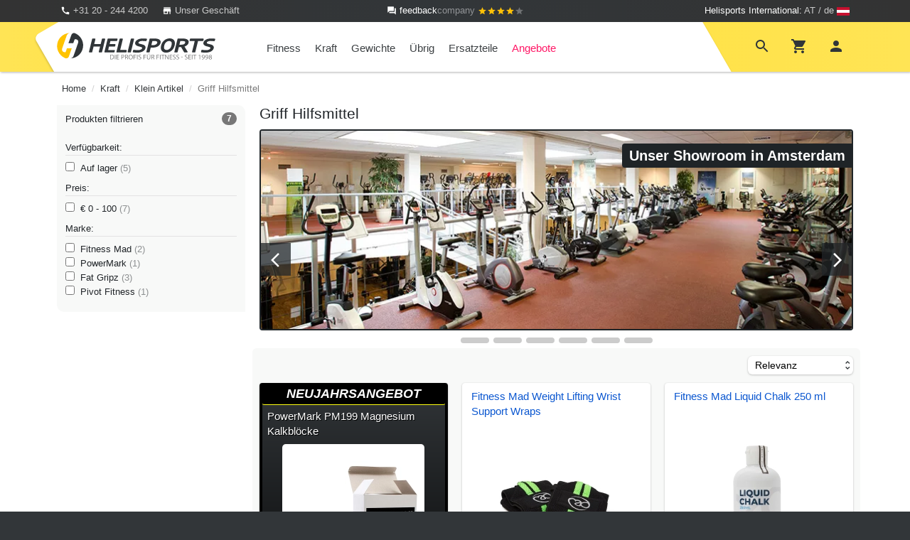

--- FILE ---
content_type: text/html; charset=UTF-8
request_url: https://www.helisports.at/category/2203/griff-hilfsmittel.html
body_size: 16410
content:
<!DOCTYPE html>
<html dir="ltr" lang="de-AT">
<head>
<meta charset="utf-8">
<meta name="viewport" content="width=device-width, initial-scale=1">
<link rel="canonical" href="https://www.helisports.at/category/2203/griff-hilfsmittel.html">
<link rel="alternate" hreflang="nl-BE" href="https://www.helisports.be/category/2203/griphulpmiddelen.html">
<link rel="alternate" hreflang="fr-BE" href="https://www.helisports.be/fr/category/2203/aide-de-prise.html">
<link rel="alternate" hreflang="de" href="https://www.helisports.de/category/2203/griff-hilfsmittel.html">
<link rel="alternate" hreflang="de-AT" href="https://www.helisports.at/category/2203/griff-hilfsmittel.html">
<link rel="alternate" hreflang="es" href="https://www.helisports.es/category/2203/ayuda-empunadura.html">
<link rel="alternate" hreflang="fr" href="https://www.helisports.fr/category/2203/aide-de-prise.html">
<link rel="alternate" hreflang="en-IE" href="https://www.helisports.ie/category/2203/gripping-aids.html">
<link rel="alternate" hreflang="it" href="https://www.helisports.it/category/2203/aiuti-da-presa.html">
<link rel="alternate" hreflang="de-LU" href="https://www.helisports.lu/category/2203/griff-hilfsmittel.html">
<link rel="alternate" hreflang="fr-LU" href="https://www.helisports.lu/fr/category/2203/aide-de-prise.html">
<link rel="alternate" hreflang="nl" href="https://www.helisports.nl/category/2203/griphulpmiddelen.html">
<link rel="alternate" hreflang="en-NL" href="https://www.helisports.nl/en/category/2203/gripping-aids.html">
<link rel="alternate" hreflang="pt" href="https://www.helisports.pt/category/2203/ajudas-de-aderencia.html">
<link rel="alternate" hreflang="en" href="https://www.helisports.com/category/2203/gripping-aids.html">
<link rel="alternate" href="https://www.helisports.nl/country-selector" hreflang="x-default">
<meta name="og:image" content="https://helisports.international/images/powermark-pm199.jpg">
<meta name="description" content="Bestellen Sie die Griff Hilfsmittel bei Helisports. Die Adresse für Fitnessgeräte.">
<meta name="theme-color" content="#323639">
<link rel="preconnect" href="https://helisports.pictures">
<link rel="dns-prefetch" href="https://helisports.pictures">
<style nonce="MCEtxlV8DyAOGIN2tO/O+iyEj+0=">
#collar { height: 31px } header { height: 70px; overflow: hidden } .no-display,.dropdown-menu,#sidebar,#mobile_menu,input.silent { display: none } @media (max-width: 575.98px) { .hidden-xs { display: none !important } } @media (max-width: 767.98px) { #collar { height: 48px } } @media (max-width: 991.98px) { header { height: 64px } } svg text.babel[lang="de-AT"] { display: inline }
</style>
<link nonce="MCEtxlV8DyAOGIN2tO/O+iyEj+0=" rel="stylesheet" href="/assets/zendicy/_min/main192m.css"><link nonce="MCEtxlV8DyAOGIN2tO/O+iyEj+0=" rel="stylesheet" href="/assets/zendicy/_min/print01.css" media="print"><link nonce="MCEtxlV8DyAOGIN2tO/O+iyEj+0=" rel="stylesheet" href="/assets/zendicy/dd6j.css?r=14"><script type="application/ld+json">
{
    "@context": "http://schema.org",
    "@type": "BreadcrumbList",
    "itemListElement": [
        {
            "@type": "ListItem",
            "position": 1,
            "name": "Kraft",
            "item": "https://www.helisports.at/category/2/kraft.html"
        },
        {
            "@type": "ListItem",
            "position": 2,
            "name": "Klein Artikel",
            "item": "https://www.helisports.at/category/2200/klein-artikel.html"
        },
        {
            "@type": "ListItem",
            "position": 3,
            "name": "Griff Hilfsmittel",
            "item": "https://www.helisports.at/category/2203/griff-hilfsmittel.html"
        }
    ]
}
</script>
<script nonce="MCEtxlV8DyAOGIN2tO/O+iyEj+0=" async src="/ffs-G-SZ9X7TVJVD/"></script>
<script nonce="MCEtxlV8DyAOGIN2tO/O+iyEj+0=">
window.dataLayer = window.dataLayer || [];
function gtag(){ dataLayer.push(arguments); }
gtag("js", new Date());
gtag("consent", "default", {"ad_storage": "denied", "ad_user_data": "denied", "ad_personalization": "denied", "analytics_storage": "denied", "wait_for_update": 500});
gtag("config", "G-SZ9X7TVJVD");

</script>
<title>Griff Hilfsmittel - Helisports</title>
</head>
<body>


<input class="silent" name="sidebar-fm-group" type="radio" id="sidebar-open">
<nav id="sidebar">
	<label class="scrim" for="sidebar-closed"></label>
	<aside>
		<div class="gradient-dark h-48">
			<div class="mb-holder"><label class="material-button" for="sidebar-closed"><svg width="24" height="24"><use href="/assets/sprites30.svg#close_white"/></svg></label></div>
			<div class="xsbrand-holder"><svg class="xsbrand" width="167" height="30"><use href="/assets/sprites30.svg#xs_helisports"/></svg></div>
		</div>
		<div id="sidesearch">
			<form action="/search" method="get">
				<div class="input-group">
					<input type="text" id="sq-mob" name="sq" class="form-control" placeholder="Wonach suchen Sie?">
					<button class="btn input-group-btn btn-sidesearch" type="submit"><svg width="24" height="24"><use href="/assets/sprites30.svg#search_black"/></svg></button>
				</div>
			</form>
		</div>
		<div id="sidecategories">
			<div id="mobile_menu">
				<a class="material-icon-before home" href="/">Home</a>
				<label for="subcheck1">Fitness</label><input type="checkbox" id="subcheck1" class="silent"><div class="mobile_submenu" id="submenu1"><span class="menugroup">Cardio </span>
<a href="/category/1001/aerobic-stepboards.html">Aerobic Stepboards</a>
<a href="/category/1002/air-bikes.html">Air Bikes</a>
<a href="/category/1003/crosstrainer.html">Crosstrainer</a>
<a href="/category/1004/heimtrainer.html">Heimtrainer</a>
<a href="/category/1008/indoor-bikes.html">Indoor Bikes</a>
<a href="/category/1006/laufbander.html">Laufbänder</a>
<a href="/category/1005/recumbent-bikes.html">Recumbent Bikes</a>
<a href="/category/1007/rudergerate.html">Rudergeräte</a>
<span class="menugroup">Klein fitness Artikel </span>
<a href="/category/1102/agility-training.html">Agility Training</a>
<a href="/category/1101/balance-training.html">Balance Training</a>
<a href="/category/1103/bauchmuskeltrainer.html">Bauchmuskeltrainer</a>
<a href="/category/1105/faszienrollen.html">Faszienrollen</a>
<a href="/category/1106/handmuskeltrainer.html">Handmuskeltrainer</a>
<a href="/category/1107/springseile.html">Springseile</a>
<a href="/category/1108/trampolines.html">Trampolines</a>
<a href="/category/1109/widerstandsbander.html">Widerstandsbänder</a>
<a href="/category/1110/yoga.html">Yoga</a>
<span class="menugroup">Bälle </span>
<a href="/category/1205/abstellregale.html">Abstellregale</a>
<a href="/category/1204/gymnastikball.html">Gymnastikball</a>
<a href="/category/1201/massageballe.html">Massagebälle</a>
<a href="/category/1202/medizinballe.html">Medizinbälle</a>
<a href="/category/1203/slam-ball.html">Slam Ball</a></div><label for="subcheck2">Kraft</label><input type="checkbox" id="subcheck2" class="silent"><div class="mobile_submenu" id="submenu2"><span class="menugroup">Benches </span>
<a href="/category/2001/flachbanken.html">Flachbanken</a>
<a href="/category/2003/hyper-extensions.html">Hyper extensions</a>
<a href="/category/2004/verstellbaren-benches.html">Verstellbaren Benches</a>
<span class="menugroup">Kraftstations </span>
<a href="/category/2106/beintrainer.html">Beintrainer</a>
<a href="/category/2102/half-rack.html">Half Rack</a>
<a href="/category/2101/kabelzugstation.html">Kabelzugstation</a>
<a href="/category/2103/kraftstation.html">Kraftstation</a>
<a href="/category/2105/power-racks.html">Power Racks</a>
<a href="/category/2104/single-stations.html">Single Stations</a>
<a href="/category/2107/smith-machines.html">Smith Machines</a>
<a href="/category/2108/squat-stands.html">Squat Stands</a>
<span class="menugroup">Klein Artikel </span>
<a href="/category/2204/gewichthebergurtel.html">Gewichthebergürtel</a>
<a href="/category/2203/griff-hilfsmittel.html">Griff Hilfsmittel</a>
<a href="/category/2201/liegestutzgriffen-dips.html">Liegestützgriffen & dips</a>
<a href="/category/2202/trainingsgriffe.html">Trainingsgriffe</a>
<span class="menugroup">Functional Training </span>
<a href="/category/2302/battle-ropes.html">Battle Ropes</a>
<a href="/category/2303/crossfit-benotigte.html">Crossfit Benötigte</a>
<a href="/category/2301/modular-racks-rigs.html">Modular Racks / Rigs</a>
<a href="/category/2304/plyo-boxen.html">Plyo-Boxen</a>
<a href="/category/2307/power-bags.html">Power Bags</a>
<a href="/category/2306/schlingentrainer.html">Schlingentrainer</a>
<a href="/category/2305/strongman-training.html">Strongman Training</a>
<span class="menugroup">Boxsport </span>
<a href="/category/2402/boxhandschuhe.html">Boxhandschuhe</a>
<a href="/category/2401/boxsacke.html">Boxsäcke</a>
<a href="/category/2406/schlag-und-tritt.html">Schlag und Tritt</a>
<a href="/category/2405/schutz.html">Schutz</a>
<span class="menugroup">Zusatzgeräte </span>
<a href="/category/2504/abstellregale.html">Abstellregale</a>
<a href="/category/2505/klimmzugstange.html">Klimmzugstange</a>
<a href="/category/2503/kraftstation-erweiterungen.html">Kraftstation Erweiterungen</a>
<a href="/category/2502/zubehor-kraftstation.html">Zubehör Kraftstation</a></div><label for="subcheck3">Gewichte</label><input type="checkbox" id="subcheck3" class="silent"><div class="mobile_submenu" id="submenu3"><span class="menugroup">Hantelscheiben </span>
<a href="/category/3004/langhantelsets.html">Langhantelsets</a>
<a href="/category/3003/olympische-bumper-plates.html">Olympische Bumper Plates</a>
<a href="/category/3002/olympische-hantelscheiben.html">Olympische Hantelscheiben</a>
<a href="/category/3001/standard-hantelscheiben.html">Standard Hantelscheiben</a>
<span class="menugroup">Hantelstangen </span>
<a href="/category/3103/feste-stangen.html">Feste Stangen</a>
<a href="/category/3105/hantelstange-zubehor.html">Hantelstange-Zubehör</a>
<a href="/category/3106/hantelstangen-verschlusse.html">Hantelstangen-Verschlüsse</a>
<a href="/category/3102/olympische-hantelstangen.html">Olympische Hantelstangen</a>
<a href="/category/3104/spezielles-stangen.html">Spezielles Stangen</a>
<a href="/category/3101/standard-hantelstangen.html">Standard Hantelstangen</a>
<span class="menugroup">Kettlebells </span>
<a href="/category/3201/eisern-kettlebells.html">Eisern Kettlebells</a>
<a href="/category/3202/neoprene-kettlebells.html">Neoprene Kettlebells</a>
<a href="/category/3203/wettkampf-kettlebells.html">Wettkampf-Kettlebells</a>
<span class="menugroup">Kurzhanteln </span>
<a href="/category/3302/hanteln-hexagon.html">Hanteln Hexagon</a>
<a href="/category/3301/kurzhanteln-sets.html">Kurzhanteln Sets</a>
<a href="/category/3303/professionelle-hanteln.html">Professionelle Hanteln</a>
<a href="/category/3304/verstellbaren-kurzhanteln.html">Verstellbaren Kurzhanteln</a>
<span class="menugroup">Übrig </span>
<a href="/category/3401/clubbells.html">Clubbells</a>
<a href="/category/3402/korpergewichte.html">Körpergewichte</a>
<a href="/category/3403/powerketten.html">Powerketten</a>
<a href="/category/3404/sledgehammer.html">Sledgehammer</a>
<span class="menugroup">Abstellregale </span>
<a href="/category/3502/hantelscheibenstander.html">Hantelscheibenständer</a>
<a href="/category/3501/hantelstander.html">Hantelständer</a>
<a href="/category/3504/kettlebellablage.html">Kettlebellablage</a>
<a href="/category/3503/langhantelstander.html">Langhantelständer</a></div><label for="subcheck4">Übrig</label><input type="checkbox" id="subcheck4" class="silent"><div class="mobile_submenu" id="submenu4"><span class="menugroup">Aktivität </span>
<a href="/category/4001/herzschlagmessgerate.html">Herzschlagmessgeräte</a>
<span class="menugroup">Trainingsmatten </span>
<a href="/category/4202/judomatten.html">Judomatten</a>
<a href="/category/4201/yogamatten.html">Yogamatten</a>
<span class="menugroup">Fitnessboden </span>
<a href="/category/4403/bodenschutzmatten.html">Bodenschutzmatten</a>
<a href="/category/4404/fitnessmatten.html">Fitnessmatten</a></div><label for="subcheck5">Ersatzteile</label><input type="checkbox" id="subcheck5" class="silent"><div class="mobile_submenu" id="submenu5"><span class="menugroup"> Generell </span>
<a href="/category/5001/elektroverkabelung.html">Elektroverkabelung</a>
<a href="/category/5002/konsole.html">Konsole</a>
<a href="/category/5003/safety-keys.html">Safety Keys</a>
<a href="/category/5004/widerstand-motors.html">Widerstand Motors</a>
<span class="menugroup">Kraftgeräte </span>
<a href="/category/5105/endkappe.html">Endkappe</a>
<a href="/category/5104/faszienrollen.html">Faszienrollen</a>
<a href="/category/5106/kissen.html">Kissen</a>
<a href="/category/5101/pulleys.html">Pulleys</a>
<a href="/category/5103/selector-pins.html">Selector Pins</a>
<a href="/category/5102/stahldrahtseile.html">Stahldrahtseile</a>
<span class="menugroup">Antrieb </span>
<a href="/category/5206/bremsbelag.html">Bremsbelag</a>
<a href="/category/5211/cranks.html">Cranks</a>
<a href="/category/5210/feder.html">Feder</a>
<a href="/category/5203/main-control-boards.html">Main Control Boards</a>
<a href="/category/5204/motors.html">Motors</a>
<a href="/category/5205/pedale.html">Pedale</a>
<a href="/category/5209/riemen.html">Riemen</a>
<a href="/category/5207/rollers.html">Rollers</a>
<a href="/category/5202/running-belts.html">Running belts</a>
<a href="/category/5201/running-decks.html">Running decks</a>
<a href="/category/5208/spannkabels.html">Spannkabels</a>
<span class="menugroup">Universal </span>
<a href="/category/5301/adapter.html">Adapter</a>
<a href="/category/5302/brustgurt.html">Brustgurt</a>
<a href="/category/5303/covers.html">Covers</a>
<a href="/category/5310/einstellknopfe.html">Einstellknöpfe</a>
<a href="/category/5304/lagers.html">Lagers</a>
<a href="/category/5305/rader.html">Räder</a>
<a href="/category/5307/sattel.html">Sattel</a>
<a href="/category/5309/sonstiges.html">Sonstiges</a>
<a href="/category/5311/struktur.html">Struktur</a>
<a href="/category/5306/v-belts.html">V-belts</a>
<a href="/category/5308/wartung.html">Wartung</a></div>
				<a class="material-icon-before offers" href="/offers">Angebote</a>
				
				<a class="material-icon-before shops" href="/stores">Unser Geschäft</a>
				<a class="material-icon-before country" href="/country-selector">Location / Language</a>
				<a class="material-icon-before account" href="/personal">Konto</a>
				
			</div>
		</div>
	</aside>
</nav>

<div id="collar">
	<div class="container visible-xs visible-sm visible-xs-landscape" id="navmain">
		<div class="row">
			<div class="mb-holder"><label class="material-button" for="sidebar-open"><svg width="24" height="24"><use href="/assets/sprites30.svg#menu_black"/></svg></label></div>
			<div class="xsbrand-holder"><svg data-fn="goHome" class="xsbrand" width="167" height="30"><use href="/assets/sprites30.svg#xs_helisports"/></svg></div>
			<a class="mb-link" href="/personal" aria-label="Account"><svg width="24" height="24"><use href="/assets/sprites30.svg#person_black"/></svg></a>
			<a class="mb-link" href="/cart" aria-label="Cart"><svg width="24" height="24"><use href="/assets/sprites30.svg#shopping_cart_black"/></svg></a>
		</div>
	</div>
	
	<div class="container hidden-xs hidden-sm hidden-xs-landscape">
		<div class="row topbar">
			<div class="col-sm-6 col-md-4 hidden-xs">
				<svg class="mib3" width="14" height="14"><use href="/assets/sprites30.svg#call_white"/></svg> <a href="tel:+31202444200">+31 20 - 244 4200</a> &nbsp;&nbsp;&nbsp; <a class="hidden-sm hidden-md" href="/stores"><svg class="mib3" width="14" height="14"><use href="/assets/sprites30.svg#store_white"/></svg> Unser Geschäft</a>
			</div>
			<div class="col-md-4 hidden-sm text-center feedback noselect">
				<a href="https://www.feedbackcompany.com/de-de/reviews/helisports-deu/" target="_blank" rel="noopener">
					<svg class="mib3" width="14" height="14"><use href="/assets/sprites30.svg#forum_white"/></svg> <span>Feedback</span>Company <svg width="13" height="13"><use href="/assets/sprites30.svg#star_orange"/></svg><svg width="13" height="13"><use href="/assets/sprites30.svg#star_orange"/></svg><svg width="13" height="13"><use href="/assets/sprites30.svg#star_orange"/></svg><svg width="13" height="13"><use href="/assets/sprites30.svg#star_orange"/></svg><svg class="o3" width="13" height="13"><use href="/assets/sprites30.svg#star_white"/></svg>
				</a>
			</div>
			<div class="col-sm-6 col-md-4 text-right hidden-xs ns">
				<span class="hidden-sm hidden-md">Helisports International:</span> <label for="language-open">AT / de</label>
				<input class="silent" name="language-fm-group" type="radio" id="language-open">
				<label for="language-closed" class="fullpage-closer"></label>
				<ul class="dropdown-menu dropdown-menu-right flag-icons">
					<li><svg width="18" height="12"><use href="/assets/sprites30.svg#flag_be"/></svg> <a class="tokenize" href="https://www.helisports.be/category/2203/griphulpmiddelen.html">België (NL)</a> / <a class="tokenize" href="https://www.helisports.be/fr/category/2203/aide-de-prise.html">Belgique (FR)</a></li>
					<li><svg width="18" height="12"><use href="/assets/sprites30.svg#flag_de"/></svg> <a class="tokenize" href="https://www.helisports.de/category/2203/griff-hilfsmittel.html">Deutschland</a></li>
					<li><svg width="18" height="12"><use href="/assets/sprites30.svg#flag_at"/></svg> <a class="tokenize" href="https://www.helisports.at/category/2203/griff-hilfsmittel.html">Österreich</a></li>
					<li><svg width="18" height="12"><use href="/assets/sprites30.svg#flag_es"/></svg> <a class="tokenize" href="https://www.helisports.es/category/2203/ayuda-empunadura.html">España</a></li>
					<li><svg width="18" height="12"><use href="/assets/sprites30.svg#flag_fr"/></svg> <a class="tokenize" href="https://www.helisports.fr/category/2203/aide-de-prise.html">France</a></li>
					<li><svg width="18" height="12"><use href="/assets/sprites30.svg#flag_ie"/></svg> <a class="tokenize" href="https://www.helisports.ie/category/2203/gripping-aids.html">Ireland</a></li>
					<li><svg width="18" height="12"><use href="/assets/sprites30.svg#flag_it"/></svg> <a class="tokenize" href="https://www.helisports.it/category/2203/aiuti-da-presa.html">Italia</a></li>
					<li><svg width="18" height="12"><use href="/assets/sprites30.svg#flag_lu"/></svg> <a class="tokenize" href="https://www.helisports.lu/category/2203/griff-hilfsmittel.html">Luxemburg (DE)</a> / <a class="tokenize" href="https://www.helisports.lu/fr/category/2203/aide-de-prise.html">Luxembourg (FR)</a></li>
					<li><svg width="18" height="12"><use href="/assets/sprites30.svg#flag_nl"/></svg> <a class="tokenize" href="https://www.helisports.nl/category/2203/griphulpmiddelen.html">Nederland (NL)</a> / <a class="tokenize" href="https://www.helisports.nl/en/category/2203/gripping-aids.html">the Netherlands (EN)</a></li>
					<li><svg width="18" height="12"><use href="/assets/sprites30.svg#flag_pt"/></svg> <a class="tokenize" href="https://www.helisports.pt/category/2203/ajudas-de-aderencia.html">Portugal</a></li>
					<li><svg width="18" height="12"><use href="/assets/sprites30.svg#flag_eu"/></svg> <a class="tokenize" href="https://www.helisports.com/category/2203/gripping-aids.html">Other country</a></li>
				</ul>
				<svg width="18" height="12"><use href="/assets/sprites30.svg#flag_at"/></svg>
			</div>
		</div>
	</div>
</div>

<header id="header" class="hidden-xs hidden-sm hidden-xs-landscape">
	<div class="container">
		<div class="row">
			<div class="col-md-1 visible-md"><label class="material-button" for="sidebar-open"><svg width="24" height="24"><use href="/assets/sprites30.svg#menu_black"/></svg></label></div>
			<div class="col-xs-3 col-md-4 col-lg-3"><a href="/" aria-label="Helisports"><img src="/assets/logo/97/helisports_de.svg" alt="Helisports International B.V." width="223" height="40" id="header-logo-img"></a></div>
			<div class="col-xs-6 hidden-md">
				<input type="checkbox" class="silent" id="search-input-switcheroo" data-changefn="silentInputHandler">				
				<ul class="nav navbar-nav">
					<li><label for="tab-1" class="label-hoverintent">Fitness</label></li><li><label for="tab-2" class="label-hoverintent">Kraft</label></li><li><label for="tab-3" class="label-hoverintent">Gewichte</label></li><li><label for="tab-4" class="label-hoverintent">Übrig</label></li><li><label for="tab-5" class="label-hoverintent">Ersatzteile</label></li><li><label data-fn="offerJump">Angebote</label></li>
				</ul>
				<div class="search-tab display-checked">
					<form action="/search" method="get">
						<input id="msq" type="search" autocapitalize="off" autocomplete="off" maxlength="42" spellcheck="false" name="sq" class="form-control" placeholder="Wonach suchen Sie?">
					</form>
				</div>
			</div>
			<div class="col-xs-3 col-md-7 col-lg-3">
				<nav class="personal text-right">
					<label class="material-button hidden-md" id="switcheroo" for="search-input-switcheroo"><svg class="search-opener" width="24" height="24"><use href="/assets/sprites30.svg#search_black"/></svg><svg class="search-closer" width="24" height="24"><use href="/assets/sprites30.svg#close_black"/></svg></label>
					<a href="/cart" class="btn btn-muted" aria-label="Cart"><svg width="24" height="24"><use href="/assets/sprites30.svg#shopping_cart_black"/></svg></a>
					<a href="/personal" class="btn btn-muted" aria-label="Account"><svg width="24" height="24"><use href="/assets/sprites30.svg#person_black"/></svg></a>
				</nav>
			</div>
		</div>
	</div>
</header>

<aside>
	<nav id="cfilter" class="cfilter"><div></div></nav>
	<div id="cfilter-display">
		<button id="bFilterdisplay" class="btn btn-primary f16" data-fn="showFilterResults">Ergebnisse anzeigen <span class="badge badge-default">0</span></button>
	</div>
	
	<nav id="compare-bar" class="hidden-xs hidden-sm">
		<div class="container">
			<div class="row">
				<div class=" text-center">
					<button id="fixy-bcompare" class="btn btn-block btn-primary f16" data-fn="productCompareShow"><svg width="24" height="24"><use href="/assets/sprites30.svg#compare_arrows_white"/></svg> Vergleich wiedergeben</button>
				</div>
			</div>
		</div>
	</nav>
	
	<div class="no-display text-center"><img id="printheader" src="/assets/logo/97/helisports_de.svg" alt="Helisports International B.V."></div>
</aside>


<nav class="hidden-xs hidden-sm hidden-md">
	<div class="menu-holder serp">
		<input type="radio" id="serp" name="tab-group-1" class="silent"><label for="tab-group-1-closed" class="fullpage-closer"></label>
		<div class="dropdown-menu fw-menu">
			<div class="container">
				<div class="row" id="search-results">
					<ul class="list-unstyled col-sm-4 col-md-3 serp-categories" id="serp-categories"><li class="dropdown-header"><a href="#" data-preventdefault>Kategorien</a></li></ul>
					<ul class="list-unstyled col-sm-8 col-md-9 serp-products" id="serp-products"><li class="dropdown-header"><a href="#" data-preventdefault>Produkten</a></li></ul>
				</div>
			</div>
		</div>
	</div>
	
	<div class="menu-holder">
		<input type="radio" id="tab-1" name="tab-group-1" class="silent"><label for="tab-group-1-closed" class="fullpage-closer"></label>
		<div class="dropdown-menu fw-menu">
			<div class="container">
				<div class="row premenu">
			<a href="/offers" class="btn btn-primary"><span><svg width="15" height="15"><use href="/assets/sprites30.svg#percent_white"/></svg> Angebote</span></a>
			<a class="btn btn-primary" href="/stores/amsterdam"><span><svg width="15" height="15"><use href="/assets/sprites30.svg#store_white"/></svg> Besuchen Sie unseren Ausstellungsraum</span></a>
			<a class="btn btn-primary" href="tel:+31202444200"><span><svg width="15" height="15"><use href="/assets/sprites30.svg#call_white"/></svg> +31 20 244 4200</span></a>
			</div>
				<div class="row">
					<ul class="list-unstyled col-sm-4 col-md-3"><li class="dropdown-header"><a href="/category/1000/cardio.html">Cardio</a></li><li><a data-menu="menu-1-img" data-menuposter="https://helisports.international/images/reebok-core-step.jpg" href="/category/1001/aerobic-stepboards.html">Aerobic Stepboards</a></li><li><a data-menu="menu-1-img" data-menuposter="https://helisports.international/images/assault-air-bike.jpg" href="/category/1002/air-bikes.html">Air Bikes</a></li><li><a data-menu="menu-1-img" data-menuposter="https://helisports.international/images/infiniti-vg60bs.jpg" href="/category/1003/crosstrainer.html">Crosstrainer</a></li><li><a data-menu="menu-1-img" data-menuposter="https://helisports.international/images/newton-fitness-b875.jpg" href="/category/1004/heimtrainer.html">Heimtrainer</a></li><li><a data-menu="menu-1-img" data-menuposter="https://helisports.international/images/finnlo-speed-bike-crt.jpg" href="/category/1008/indoor-bikes.html">Indoor Bikes</a></li><li><a data-menu="menu-1-img" data-menuposter="https://helisports.international/images/lifespan-tr5500i.jpg" href="/category/1006/laufbander.html">Laufbänder</a></li><li><a data-menu="menu-1-img" data-menuposter="https://helisports.international/images/flow-fitness-rb5i.jpg" href="/category/1005/recumbent-bikes.html">Recumbent Bikes</a></li><li><a data-menu="menu-1-img" data-menuposter="https://helisports.international/images/infiniti-r-100-ir.jpg" href="/category/1007/rudergerate.html">Rudergeräte</a></li></ul><ul class="list-unstyled col-sm-4 col-md-3"><li class="dropdown-header"><a href="/category/1100/klein-fitness-artikel.html">Klein fitness Artikel</a></li><li><a data-menu="menu-1-img" data-menuposter="https://helisports.international/images/hastings-agility-speed-ladder-6m.jpg" href="/category/1102/agility-training.html">Agility Training</a></li><li><a data-menu="menu-1-img" data-menuposter="https://helisports.international/images/bosu-balance-trainer-elite.jpg" href="/category/1101/balance-training.html">Balance Training</a></li><li><a data-menu="menu-1-img" data-menuposter="https://helisports.international/images/kroon-abr-04-white.jpg" href="/category/1103/bauchmuskeltrainer.html">Bauchmuskeltrainer</a></li><li><a data-menu="menu-1-img" data-menuposter="https://helisports.international/images/hastings-foam-roller-330mm-orange.jpg" href="/category/1105/faszienrollen.html">Faszienrollen</a></li><li><a data-menu="menu-1-img" data-menuposter="https://helisports.international/images/pivot-fitness-t715-150lbs.jpg" href="/category/1106/handmuskeltrainer.html">Handmuskeltrainer</a></li><li><a data-menu="menu-1-img" data-menuposter="https://helisports.international/images/kroon-nylon-speed-rope.jpg" href="/category/1107/springseile.html">Springseile</a></li><li><a data-menu="menu-1-img" data-menuposter="https://helisports.international/images/fitness-mad-studio-pro-rebounder-40in.jpg" href="/category/1108/trampolines.html">Trampolines</a></li><li><a data-menu="menu-1-img" data-menuposter="https://helisports.international/images/pivot-fitness-pm225.jpg" href="/category/1109/widerstandsbander.html">Widerstandsbänder</a></li><li><a data-menu="menu-1-img" data-menuposter="https://helisports.international/images/fitness-mad-yoga-block-purple.jpg" href="/category/1110/yoga.html">Yoga</a></li></ul><ul class="list-unstyled col-sm-4 col-md-3"><li class="dropdown-header"><a href="/category/1200/balle.html">Bälle</a></li><li><a data-menu="menu-1-img" data-menuposter="https://helisports.international/images/hastings-gym-ball-rack.jpg" href="/category/1205/abstellregale.html">Abstellregale</a></li><li><a data-menu="menu-1-img" data-menuposter="https://helisports.international/images/hastings-gym-ball-55cm-silver-1.jpg" href="/category/1204/gymnastikball.html">Gymnastikball</a></li><li><a data-menu="menu-1-img" data-menuposter="https://helisports.international/images/fitness-mad-spikey-trigger-ball-trio.jpg" href="/category/1201/massageballe.html">Massagebälle</a></li><li><a data-menu="menu-1-img" data-menuposter="https://helisports.international/images/hastings-dual-grip-6kg.jpg" href="/category/1202/medizinballe.html">Medizinbälle</a></li><li><a data-menu="menu-1-img" data-menuposter="https://helisports.international/images/hastings-slam-ball-black-10kg.jpg" href="/category/1203/slam-ball.html">Slam Ball</a></li></ul>
					<div class="col-md-3 hidden-sm">
						<div class="category-image-container" id="menu-1-img">
							<img src="https://helisports.international/images/reebok-core-step.jpg" loading="lazy" width="200" height="200" alt="Fitness category image">
						</div>
					</div>
				</div>
			</div>
		</div>
	</div>
	<div class="menu-holder">
		<input type="radio" id="tab-2" name="tab-group-1" class="silent"><label for="tab-group-1-closed" class="fullpage-closer"></label>
		<div class="dropdown-menu fw-menu">
			<div class="container">
				<div class="row premenu">
			<a href="/offers" class="btn btn-primary"><span><svg width="15" height="15"><use href="/assets/sprites30.svg#percent_white"/></svg> Angebote</span></a>
			<a class="btn btn-primary" href="/stores/amsterdam"><span><svg width="15" height="15"><use href="/assets/sprites30.svg#store_white"/></svg> Besuchen Sie unseren Ausstellungsraum</span></a>
			<a class="btn btn-primary" href="tel:+31202444200"><span><svg width="15" height="15"><use href="/assets/sprites30.svg#call_white"/></svg> +31 20 244 4200</span></a>
			</div>
				<div class="row">
					<ul class="list-unstyled col-sm-4 col-md-3"><li class="dropdown-header"><a href="/category/2000/benches.html">Benches</a></li><li><a data-menu="menu-2-img" data-menuposter="https://helisports.international/images/bodycraft-f600.jpg" href="/category/2001/flachbanken.html">Flachbanken</a></li><li><a data-menu="menu-2-img" data-menuposter="https://helisports.international/images/powermark-610.jpg" href="/category/2003/hyper-extensions.html">Hyper extensions</a></li><li><a data-menu="menu-2-img" data-menuposter="https://helisports.international/images/pivot-fitness-hb3130.jpg" href="/category/2004/verstellbaren-benches.html">Verstellbaren Benches</a></li><li class="dropdown-header"><a href="/category/2100/kraftstations.html">Kraftstations</a></li><li><a data-menu="menu-2-img" data-menuposter="https://helisports.international/images/powermark-800-lphs-1.jpg" href="/category/2106/beintrainer.html">Beintrainer</a></li><li><a data-menu="menu-2-img" data-menuposter="https://helisports.international/images/pivot-fitness-hr3250.jpg" href="/category/2102/half-rack.html">Half Rack</a></li><li><a data-menu="menu-2-img" data-menuposter="https://helisports.international/images/bodycraft-hft-1.jpg" href="/category/2101/kabelzugstation.html">Kabelzugstation</a></li><li><a data-menu="menu-2-img" data-menuposter="https://helisports.international/images/bodycraft-gxp.jpg" href="/category/2103/kraftstation.html">Kraftstation</a></li><li><a data-menu="menu-2-img" data-menuposter="https://helisports.international/images/pivot-fitness-hr3260.jpg" href="/category/2105/power-racks.html">Power Racks</a></li><li><a data-menu="menu-2-img" data-menuposter="https://helisports.international/images/inspire-dual-leg-press-calf-press.jpg" href="/category/2104/single-stations.html">Single Stations</a></li><li><a data-menu="menu-2-img" data-menuposter="https://helisports.international/images/pivot-fitness-hm3310.jpg" href="/category/2107/smith-machines.html">Smith Machines</a></li><li><a data-menu="menu-2-img" data-menuposter="https://helisports.international/images/newton-fitness-blk-100.jpg" href="/category/2108/squat-stands.html">Squat Stands</a></li></ul><ul class="list-unstyled col-sm-4 col-md-3"><li class="dropdown-header"><a href="/category/2200/klein-artikel.html">Klein Artikel</a></li><li><a data-menu="menu-2-img" data-menuposter="https://helisports.international/images/hastings-2402-m.jpg" href="/category/2204/gewichthebergurtel.html">Gewichthebergürtel</a></li><li><a data-menu="menu-2-img" data-menuposter="https://helisports.international/images/powermark-pm199.jpg" href="/category/2203/griff-hilfsmittel.html">Griff Hilfsmittel</a></li><li><a data-menu="menu-2-img" data-menuposter="https://helisports.international/images/kroon-push-up-bar-set.jpg" href="/category/2201/liegestutzgriffen-dips.html">Liegestützgriffen & dips</a></li><li><a data-menu="menu-2-img" data-menuposter="https://helisports.international/images/kroon-mb-11.jpg" href="/category/2202/trainingsgriffe.html">Trainingsgriffe</a></li><li class="dropdown-header"><a href="/category/2300/functional-training.html">Functional Training</a></li><li><a data-menu="menu-2-img" data-menuposter="https://helisports.international/images/pivot-fitness-pm215.jpg" href="/category/2302/battle-ropes.html">Battle Ropes</a></li><li><a data-menu="menu-2-img" data-menuposter="https://helisports.international/images/powermark-crossfit-wooden-gym-rings.jpg" href="/category/2303/crossfit-benotigte.html">Crossfit Benötigte</a></li><li><a data-menu="menu-2-img" data-menuposter="https://helisports.international/images/pivot-fitness-cr-02.jpg" href="/category/2301/modular-racks-rigs.html">Modular Racks / Rigs</a></li><li><a data-menu="menu-2-img" data-menuposter="https://helisports.international/images/powermark-deluxe-plyo-box-24.jpg" href="/category/2304/plyo-boxen.html">Plyo-Boxen</a></li><li><a data-menu="menu-2-img" data-menuposter="https://helisports.international/images/hastings-sandbag-pro-black-medium.jpg" href="/category/2307/power-bags.html">Power Bags</a></li><li><a data-menu="menu-2-img" data-menuposter="https://helisports.international/images/trx-suspension-trainer-home-2.jpg" href="/category/2306/schlingentrainer.html">Schlingentrainer</a></li><li><a data-menu="menu-2-img" data-menuposter="https://helisports.international/images/powermark-pm245.jpg" href="/category/2305/strongman-training.html">Strongman Training</a></li></ul><ul class="list-unstyled col-sm-4 col-md-3"><li class="dropdown-header"><a href="/category/2400/boxsport.html">Boxsport</a></li><li><a data-menu="menu-2-img" data-menuposter="https://helisports.international/images/super-pro-victor-black-white-s.jpg" href="/category/2402/boxhandschuhe.html">Boxhandschuhe</a></li><li><a data-menu="menu-2-img" data-menuposter="https://helisports.international/images/adidas-pu-boxing-bag-150cm.jpg" href="/category/2401/boxsacke.html">Boxsäcke</a></li><li><a data-menu="menu-2-img" data-menuposter="https://helisports.international/images/adidas-speedball-30cm.jpg" href="/category/2406/schlag-und-tritt.html">Schlag und Tritt</a></li><li><a data-menu="menu-2-img" data-menuposter="https://helisports.international/images/adidas-bandages-4.55m-black.jpg" href="/category/2405/schutz.html">Schutz</a></li><li class="dropdown-header"><a href="/category/2500/zusatzgerate.html">Zusatzgeräte</a></li><li><a data-menu="menu-2-img" data-menuposter="https://helisports.international/images/pivot-fitness-msr-01.jpg" href="/category/2504/abstellregale.html">Abstellregale</a></li><li><a data-menu="menu-2-img" data-menuposter="https://helisports.international/images/kroon-pull-up-bar-black.jpg" href="/category/2505/klimmzugstange.html">Klimmzugstange</a></li><li><a data-menu="menu-2-img" data-menuposter="https://helisports.international/images/bodycraft-galena-legpress.jpg" href="/category/2503/kraftstation-erweiterungen.html">Kraftstation Erweiterungen</a></li><li><a data-menu="menu-2-img" data-menuposter="https://helisports.international/images/powermark-brt-hk1.jpg" href="/category/2502/zubehor-kraftstation.html">Zubehör Kraftstation</a></li></ul>
					<div class="col-md-3 hidden-sm">
						<div class="category-image-container" id="menu-2-img">
							<img src="https://helisports.international/images/pivot-fitness-hr3250.jpg" loading="lazy" width="200" height="200" alt="Kraft category image">
						</div>
					</div>
				</div>
			</div>
		</div>
	</div>
	<div class="menu-holder">
		<input type="radio" id="tab-3" name="tab-group-1" class="silent"><label for="tab-group-1-closed" class="fullpage-closer"></label>
		<div class="dropdown-menu fw-menu">
			<div class="container">
				<div class="row premenu">
			<a href="/offers" class="btn btn-primary"><span><svg width="15" height="15"><use href="/assets/sprites30.svg#percent_white"/></svg> Angebote</span></a>
			<a class="btn btn-primary" href="/stores/amsterdam"><span><svg width="15" height="15"><use href="/assets/sprites30.svg#store_white"/></svg> Besuchen Sie unseren Ausstellungsraum</span></a>
			<a class="btn btn-primary" href="tel:+31202444200"><span><svg width="15" height="15"><use href="/assets/sprites30.svg#call_white"/></svg> +31 20 244 4200</span></a>
			</div>
				<div class="row">
					<ul class="list-unstyled col-sm-4 col-md-3"><li class="dropdown-header"><a href="/category/3000/hantelscheiben.html">Hantelscheiben</a></li><li><a data-menu="menu-3-img" data-menuposter="https://helisports.international/images/kroon-op-140-pro-rubber-coated-olympic-plate-set.jpg" href="/category/3004/langhantelsets.html">Langhantelsets</a></li><li><a data-menu="menu-3-img" data-menuposter="https://helisports.international/images/pivot-fitness-pro-bumper-10kg.jpg" href="/category/3003/olympische-bumper-plates.html">Olympische Bumper Plates</a></li><li><a data-menu="menu-3-img" data-menuposter="https://helisports.international/images/kroon-rubber-olympic-plate-set-20kg.jpg" href="/category/3002/olympische-hantelscheiben.html">Olympische Hantelscheiben</a></li><li><a data-menu="menu-3-img" data-menuposter="https://helisports.international/images/kroon-iron-30mm-plate-set-20kg.jpg" href="/category/3001/standard-hantelscheiben.html">Standard Hantelscheiben</a></li><li class="dropdown-header"><a href="/category/3100/hantelstangen.html">Hantelstangen</a></li><li><a data-menu="menu-3-img" data-menuposter="https://helisports.international/images/hastings-professional-barbell-45kg.jpg" href="/category/3103/feste-stangen.html">Feste Stangen</a></li><li><a data-menu="menu-3-img" data-menuposter="https://helisports.international/images/kroon-core-plate-single-handle.jpg" href="/category/3105/hantelstange-zubehor.html">Hantelstange-Zubehör</a></li><li><a data-menu="menu-3-img" data-menuposter="https://helisports.international/images/lock-jaw-pro-2.jpg" href="/category/3106/hantelstangen-verschlusse.html">Hantelstangen-Verschlüsse</a></li><li><a data-menu="menu-3-img" data-menuposter="https://helisports.international/images/kroon-ob-86-olympic-barbell-220cm.jpg" href="/category/3102/olympische-hantelstangen.html">Olympische Hantelstangen</a></li><li><a data-menu="menu-3-img" data-menuposter="https://helisports.international/images/pivot-fitness-pm146.jpg" href="/category/3104/spezielles-stangen.html">Spezielles Stangen</a></li><li><a data-menu="menu-3-img" data-menuposter="https://helisports.international/images/kroon-30mm-barbell-160cm.jpg" href="/category/3101/standard-hantelstangen.html">Standard Hantelstangen</a></li></ul><ul class="list-unstyled col-sm-4 col-md-3"><li class="dropdown-header"><a href="/category/3200/kettlebells.html">Kettlebells</a></li><li><a data-menu="menu-3-img" data-menuposter="https://helisports.international/images/kroon-iron-kettlebell-16kg.jpg" href="/category/3201/eisern-kettlebells.html">Eisern Kettlebells</a></li><li><a data-menu="menu-3-img" data-menuposter="https://helisports.international/images/hastings-neoprene-kettlebell-16kg.jpg" href="/category/3202/neoprene-kettlebells.html">Neoprene Kettlebells</a></li><li><a data-menu="menu-3-img" data-menuposter="https://helisports.international/images/pivot-fitness-competition-steel-12kg.jpg" href="/category/3203/wettkampf-kettlebells.html">Wettkampf-Kettlebells</a></li><li class="dropdown-header"><a href="/category/3300/kurzhanteln.html">Kurzhanteln</a></li><li><a data-menu="menu-3-img" data-menuposter="https://helisports.international/images/hastings-hex-dumbbell-12kg-set.jpg" href="/category/3302/hanteln-hexagon.html">Hanteln Hexagon</a></li><li><a data-menu="menu-3-img" data-menuposter="https://helisports.international/images/kroon-vinyl-dumbbell-set-6kg-.jpg" href="/category/3301/kurzhanteln-sets.html">Kurzhanteln Sets</a></li><li><a data-menu="menu-3-img" data-menuposter="https://helisports.international/images/hastings-professional-dumbbell-set-32.5-40kg.jpg" href="/category/3303/professionelle-hanteln.html">Professionelle Hanteln</a></li><li><a data-menu="menu-3-img" data-menuposter="https://helisports.international/images/powerblock-elite-90-stage-1.jpg" href="/category/3304/verstellbaren-kurzhanteln.html">Verstellbaren Kurzhanteln</a></li></ul><ul class="list-unstyled col-sm-4 col-md-3"><li class="dropdown-header"><a href="/category/3400/Ubrig.html">Übrig</a></li><li><a data-menu="menu-3-img" data-menuposter="https://helisports.international/images/hastings-clubbell-12kg.jpg" href="/category/3401/clubbells.html">Clubbells</a></li><li><a data-menu="menu-3-img" data-menuposter="https://helisports.international/images/hastings-weight-vest-5kg.jpg" href="/category/3402/korpergewichte.html">Körpergewichte</a></li><li><a data-menu="menu-3-img" data-menuposter="https://helisports.international/images/pivot-fitness-pm248-32kg.jpg" href="/category/3403/powerketten.html">Powerketten</a></li><li><a data-menu="menu-3-img" data-menuposter="https://helisports.international/images/hastings-sledgehammer-10kg.jpg" href="/category/3404/sledgehammer.html">Sledgehammer</a></li><li class="dropdown-header"><a href="/category/3500/abstellregale.html">Abstellregale</a></li><li><a data-menu="menu-3-img" data-menuposter="https://helisports.international/images/kroon-pr-02.jpg" href="/category/3502/hantelscheibenstander.html">Hantelscheibenständer</a></li><li><a data-menu="menu-3-img" data-menuposter="https://helisports.international/images/kroon-dr-14.jpg" href="/category/3501/hantelstander.html">Hantelständer</a></li><li><a data-menu="menu-3-img" data-menuposter="https://helisports.international/images/kroon-kettlebell-rack.jpg" href="/category/3504/kettlebellablage.html">Kettlebellablage</a></li><li><a data-menu="menu-3-img" data-menuposter="https://helisports.international/images/powermark-pm236.jpg" href="/category/3503/langhantelstander.html">Langhantelständer</a></li></ul>
					<div class="col-md-3 hidden-sm">
						<div class="category-image-container" id="menu-3-img">
							<img src="https://helisports.international/images/kroon-op-140-pro-rubber-coated-olympic-plate-set.jpg" loading="lazy" width="200" height="200" alt="Gewichte category image">
						</div>
					</div>
				</div>
			</div>
		</div>
	</div>
	<div class="menu-holder">
		<input type="radio" id="tab-4" name="tab-group-1" class="silent"><label for="tab-group-1-closed" class="fullpage-closer"></label>
		<div class="dropdown-menu fw-menu">
			<div class="container">
				<div class="row premenu">
			<a href="/offers" class="btn btn-primary"><span><svg width="15" height="15"><use href="/assets/sprites30.svg#percent_white"/></svg> Angebote</span></a>
			<a class="btn btn-primary" href="/stores/amsterdam"><span><svg width="15" height="15"><use href="/assets/sprites30.svg#store_white"/></svg> Besuchen Sie unseren Ausstellungsraum</span></a>
			<a class="btn btn-primary" href="tel:+31202444200"><span><svg width="15" height="15"><use href="/assets/sprites30.svg#call_white"/></svg> +31 20 244 4200</span></a>
			</div>
				<div class="row">
					<ul class="list-unstyled col-sm-4 col-md-3"><li class="dropdown-header"><a href="/category/4000/aktivitat.html">Aktivität</a></li><li><a data-menu="menu-4-img" data-menuposter="https://helisports.international/images/polar-h10-m-xxl.jpg" href="/category/4001/herzschlagmessgerate.html">Herzschlagmessgeräte</a></li></ul><ul class="list-unstyled col-sm-4 col-md-3"><li class="dropdown-header"><a href="/category/4200/trainingsmatten.html">Trainingsmatten</a></li><li><a data-menu="menu-4-img" data-menuposter="https://helisports.international/images/kroon-judo-tatami-mat-40mm.jpg" href="/category/4202/judomatten.html">Judomatten</a></li><li><a data-menu="menu-4-img" data-menuposter="https://helisports.international/images/kroon-yoga-mat-blue.jpg" href="/category/4201/yogamatten.html">Yogamatten</a></li></ul><ul class="list-unstyled col-sm-4 col-md-3"><li class="dropdown-header"><a href="/category/4300/fitnessboden.html">Fitnessboden</a></li><li><a data-menu="menu-4-img" data-menuposter="https://helisports.international/images/fitness-mad-mat-150x80.jpg" href="/category/4403/bodenschutzmatten.html">Bodenschutzmatten</a></li><li><a data-menu="menu-4-img" data-menuposter="https://helisports.international/images/kroon-floor-tiles-20mm-pro-black-4pcs.jpg" href="/category/4404/fitnessmatten.html">Fitnessmatten</a></li></ul>
					<div class="col-md-3 hidden-sm">
						<div class="category-image-container" id="menu-4-img">
							<img src="https://helisports.international/images/omron-walking-style-one-2.0.jpg" loading="lazy" width="200" height="200" alt="Übrig category image">
						</div>
					</div>
				</div>
			</div>
		</div>
	</div>
	<div class="menu-holder">
		<input type="radio" id="tab-5" name="tab-group-1" class="silent"><label for="tab-group-1-closed" class="fullpage-closer"></label>
		<div class="dropdown-menu fw-menu">
			<div class="container">
				<div class="row premenu">
			<a href="/offers" class="btn btn-primary"><span><svg width="15" height="15"><use href="/assets/sprites30.svg#percent_white"/></svg> Angebote</span></a>
			<a class="btn btn-primary" href="/stores/amsterdam"><span><svg width="15" height="15"><use href="/assets/sprites30.svg#store_white"/></svg> Besuchen Sie unseren Ausstellungsraum</span></a>
			<a class="btn btn-primary" href="tel:+31202444200"><span><svg width="15" height="15"><use href="/assets/sprites30.svg#call_white"/></svg> +31 20 244 4200</span></a>
			</div>
				<div class="row">
					<ul class="list-unstyled col-sm-4 col-md-3"><li class="dropdown-header"><a href="/category/5000/generell.html"> Generell</a></li><li><a data-menu="menu-5-img" data-menuposter="https://helisports.international/images/first-degree-hrc-kit-all-models.jpg" href="/category/5001/elektroverkabelung.html">Elektroverkabelung</a></li><li><a data-menu="menu-5-img" data-menuposter="https://helisports.international/images/sportsart-c51r-console.jpg" href="/category/5002/konsole.html">Konsole</a></li><li><a data-menu="menu-5-img" data-menuposter="https://helisports.international/images/strengthmaster-tm6030-safety-key.jpg" href="/category/5003/safety-keys.html">Safety Keys</a></li><li><a data-menu="menu-5-img" data-menuposter="https://helisports.international/images/infiniti-r99-type-1-resistance-motor.jpg" href="/category/5004/widerstand-motors.html">Widerstand Motors</a></li><li class="dropdown-header"><a href="/category/5100/kraftgerate.html">Kraftgeräte</a></li><li><a data-menu="menu-5-img" data-menuposter="https://helisports.international/images/bodycraft-20x45mm-end-plug.jpg" href="/category/5105/endkappe.html">Endkappe</a></li><li><a data-menu="menu-5-img" data-menuposter="https://helisports.international/images/newton-fitness-blk-60-foam-roll.jpg" href="/category/5104/faszienrollen.html">Faszienrollen</a></li><li><a data-menu="menu-5-img" data-menuposter="https://helisports.international/images/inspire-pads-burgundy.jpg" href="/category/5106/kissen.html">Kissen</a></li><li><a data-menu="menu-5-img" data-menuposter="https://helisports.international/images/bodycraft-pulley-90mm.jpg" href="/category/5101/pulleys.html">Pulleys</a></li><li><a data-menu="menu-5-img" data-menuposter="https://helisports.international/images/bodycraft-selector-pin-1.jpg" href="/category/5103/selector-pins.html">Selector Pins</a></li><li><a data-menu="menu-5-img" data-menuposter="https://helisports.international/images/bodycraft-gxp-top-cable.jpg" href="/category/5102/stahldrahtseile.html">Stahldrahtseile</a></li></ul><ul class="list-unstyled col-sm-4 col-md-3"><li class="dropdown-header"><a href="/category/5200/antrieb.html">Antrieb</a></li><li><a data-menu="menu-5-img" data-menuposter="https://helisports.international/images/proteus-sparta-t5-brake-pad.jpg" href="/category/5206/bremsbelag.html">Bremsbelag</a></li><li><a data-menu="menu-5-img" data-menuposter="https://helisports.international/images/newton-fitness-b850-crank-left.jpg" href="/category/5211/cranks.html">Cranks</a></li><li><a data-menu="menu-5-img" data-menuposter="https://helisports.international/images/nophoto-w.jpg" href="/category/5210/feder.html">Feder</a></li><li><a data-menu="menu-5-img" data-menuposter="https://helisports.international/images/sportsart-tr12-pcb.jpg" href="/category/5203/main-control-boards.html">Main Control Boards</a></li><li><a data-menu="menu-5-img" data-menuposter="https://helisports.international/images/jetstream-motor-220v-3pk.jpg" href="/category/5204/motors.html">Motors</a></li><li><a data-menu="menu-5-img" data-menuposter="https://helisports.international/images/proteus-12.7-pedals-no-straps.jpg" href="/category/5205/pedale.html">Pedale</a></li><li><a data-menu="menu-5-img" data-menuposter="https://helisports.international/images/newton-fitness-rm-350-strap.jpg" href="/category/5209/riemen.html">Riemen</a></li><li><a data-menu="menu-5-img" data-menuposter="https://helisports.international/images/lifespan-tr5500it-front-roller.jpg" href="/category/5207/rollers.html">Rollers</a></li><li><a data-menu="menu-5-img" data-menuposter="https://helisports.international/images/newton-fitness-mini-pro-running-belt.jpg" href="/category/5202/running-belts.html">Running belts</a></li><li><a data-menu="menu-5-img" data-menuposter="https://helisports.international/images/newton-fitness-trailrunner-running-deck.jpg" href="/category/5201/running-decks.html">Running decks</a></li><li><a data-menu="menu-5-img" data-menuposter="https://helisports.international/images/infiniti-vg40-resistance-cable.jpg" href="/category/5208/spannkabels.html">Spannkabels</a></li></ul><ul class="list-unstyled col-sm-4 col-md-3"><li class="dropdown-header"><a href="/category/5300/universal.html">Universal</a></li><li><a data-menu="menu-5-img" data-menuposter="https://helisports.international/images/adapter-6v.jpg" href="/category/5301/adapter.html">Adapter</a></li><li><a data-menu="menu-5-img" data-menuposter="https://helisports.international/images/flow-fitness-chest-belt.jpg" href="/category/5302/brustgurt.html">Brustgurt</a></li><li><a data-menu="menu-5-img" data-menuposter="https://helisports.international/images/infiniti-vg50-top-pivot-cover-outer-r.jpg" href="/category/5303/covers.html">Covers</a></li><li><a data-menu="menu-5-img" data-menuposter="https://helisports.international/images/powermark-adjust-knob.jpg" href="/category/5310/einstellknopfe.html">Einstellknöpfe</a></li><li><a data-menu="menu-5-img" data-menuposter="https://helisports.international/images/200520100255.1.jpg" href="/category/5304/lagers.html">Lagers</a></li><li><a data-menu="menu-5-img" data-menuposter="https://helisports.international/images/proteus-jmr5000-pmr3000-seat-roller.jpg" href="/category/5305/rader.html">Räder</a></li><li><a data-menu="menu-5-img" data-menuposter="https://helisports.international/images/newton-fitness-b1000-saddle.jpg" href="/category/5307/sattel.html">Sattel</a></li><li><a data-menu="menu-5-img" data-menuposter="https://helisports.international/images/flow-fitness-tablet-holder.jpg" href="/category/5309/sonstiges.html">Sonstiges</a></li><li><a data-menu="menu-5-img" data-menuposter="https://helisports.international/images/sportop-e1000-cross.jpg" href="/category/5311/struktur.html">Struktur</a></li><li><a data-menu="menu-5-img" data-menuposter="https://helisports.international/images/sportsart-v-belt-500j.jpg" href="/category/5306/v-belts.html">V-belts</a></li><li><a data-menu="menu-5-img" data-menuposter="https://helisports.international/images/interflon-fin-super-100ml.jpg" href="/category/5308/wartung.html">Wartung</a></li></ul>
					<div class="col-md-3 hidden-sm">
						<div class="category-image-container" id="menu-5-img">
							<img src="https://helisports.international/images/sportsart-1288-pcb.jpg" loading="lazy" width="200" height="200" alt="Ersatzteile category image">
						</div>
					</div>
				</div>
			</div>
		</div>
	</div>
</nav>

<main class="category">
	<div class="container">
		<div class="row">
			<ol class="breadcrumb mh47"><li class="breadcrumb-item"><a href="/">Home</a></li><li class="breadcrumb-item"><a href="/category/2/kraft.html">Kraft</a></li><li class="breadcrumb-item"><a href="/category/2200/klein-artikel.html">Klein Artikel</a></li><li class="breadcrumb-item active">Griff Hilfsmittel</li></ol>
		</div>
	</div>
	
	<div class="container">
	
		<div class="row">
			<div class="col-lg-3 hidden-xs hidden-sm hidden-md category-sidebar-holder"><div class="category-sidebar"><ul id="filter_controls" class="list-unstyled"><li class="head"><span id="filtercount" class="badge pull-right">7</span>Produkten filtrieren</li><li>Verfügbarkeit:<div class="filter stock"><input id="filter_stock" data-changefn="filterProducts" type="checkbox" name="filter_stock" value="1"> <label for="filter_stock">Auf lager <span data-initial="5">(5)</span></label></div></li><li>Preis:<div class="filter price"><input id="filter_price_0" data-changefn="filterProducts" type="checkbox" name="filter_price" value="0-100"> <label for="filter_price_0">€ 0 - 100 <span data-initial="7">(7)</span></label><br></div></li><li>Marke:<div class="filter bid"><input id="filter_bid_0" data-changefn="filterProducts" type="checkbox" name="filter_bid" value="94"> <label for="filter_bid_0">Fitness Mad <span data-initial="2">(2)</span></label><br><input id="filter_bid_1" data-changefn="filterProducts" type="checkbox" name="filter_bid" value="46"> <label for="filter_bid_1">PowerMark <span data-initial="1">(1)</span></label><br><input id="filter_bid_2" data-changefn="filterProducts" type="checkbox" name="filter_bid" value="79"> <label for="filter_bid_2">Fat Gripz <span data-initial="3">(3)</span></label><br><input id="filter_bid_3" data-changefn="filterProducts" type="checkbox" name="filter_bid" value="67"> <label for="filter_bid_3">Pivot Fitness <span data-initial="1">(1)</span></label><br></div></li></ul></div></div>
			<div class="col-lg-9" id="showcase"><h1>Griff Hilfsmittel</h1><div id="caroushell">
	<input id="carousel_autoplay" name="carousel" type="radio" value="0">
	<input id="carousel_s0" class="carousel_manual" name="carousel" value="1004" type="radio">
	<input id="carousel_s1" class="carousel_manual" name="carousel" value="1" type="radio">
	<input id="carousel_s2" class="carousel_manual" name="carousel" value="1003" type="radio">
	<input id="carousel_s3" class="carousel_manual" name="carousel" value="1006" type="radio">
	<input id="carousel_s4" class="carousel_manual" name="carousel" value="4" type="radio">
	<input id="carousel_s5" class="carousel_manual" name="carousel" value="1007" type="radio">
	<div id="carousel">
		<div class="frame">
			<label class="controls" for="carousel_s5"><svg width="24" height="24"><use href="/assets/sprites30.svg#arrow_back_ios_white"/></svg></label>
			<label class="controls" for="carousel_s1"><svg width="24" height="24"><use href="/assets/sprites30.svg#arrow_forward_ios_white"/></svg></label>
			<picture class="slide">
				<source srcset="/assets/graphics/showroom/lr/hometrainers.jpg.webp 1x, /assets/graphics/showroom/lr/2x/hometrainers.jpg.webp 2x" type="image/webp">
				<img fetchpriority="high" src="/assets/graphics/showroom/lr/hometrainers.jpg" srcset="/assets/graphics/showroom/lr/hometrainers.jpg 1x, /assets/graphics/showroom/lr/2x/hometrainers.jpg 2x" alt="Helisports Amsterdam - Showroom - Hometrainers" data-fn="showroomJump">
			</picture>
			<div class="fakeradio">
				<label for="carousel_s0" class="active"></label>
				<label for="carousel_s1"></label>
				<label for="carousel_s2"></label>
				<label for="carousel_s3"></label>
				<label for="carousel_s4"></label>
				<label for="carousel_s5"></label>
			</div>
		</div>
		<div class="frame">
			<label class="controls" for="carousel_s0"><svg width="24" height="24"><use href="/assets/sprites30.svg#arrow_back_ios_white"/></svg></label>
			<label class="controls" for="carousel_s2"><svg width="24" height="24"><use href="/assets/sprites30.svg#arrow_forward_ios_white"/></svg></label>
			<picture class="slide">
				<source srcset="/assets/graphics/showroom/lr/benches.jpg.webp 1x, /assets/graphics/showroom/lr/2x/benches.jpg.webp 2x" type="image/webp">
				<img src="/assets/graphics/showroom/lr/benches.jpg" srcset="/assets/graphics/showroom/lr/benches.jpg 1x, /assets/graphics/showroom/lr/2x/benches.jpg 2x" alt="Helisports Amsterdam - Showroom - Benches" data-fn="showroomJump">
			</picture>
			<div class="fakeradio">
				<label for="carousel_s0" class="seen"></label>
				<label for="carousel_s1" class="active"></label>
				<label for="carousel_s2"></label>
				<label for="carousel_s3"></label>
				<label for="carousel_s4"></label>
				<label for="carousel_s5"></label>
			</div>
		</div>
		<div class="frame">
			<label class="controls" for="carousel_s1"><svg width="24" height="24"><use href="/assets/sprites30.svg#arrow_back_ios_white"/></svg></label>
			<label class="controls" for="carousel_s3"><svg width="24" height="24"><use href="/assets/sprites30.svg#arrow_forward_ios_white"/></svg></label>
			<picture class="slide">
				<source srcset="/assets/graphics/showroom/lr/crosstrainers.jpg.webp 1x, /assets/graphics/showroom/lr/2x/crosstrainers.jpg.webp 2x" type="image/webp">
				<img src="/assets/graphics/showroom/lr/crosstrainers.jpg" srcset="/assets/graphics/showroom/lr/crosstrainers.jpg 1x, /assets/graphics/showroom/lr/2x/crosstrainers.jpg 2x" alt="Helisports Amsterdam - Showroom - Crosstrainers" data-fn="showroomJump">
			</picture>
			<div class="fakeradio">
				<label for="carousel_s0" class="seen"></label>
				<label for="carousel_s1" class="seen"></label>
				<label for="carousel_s2" class="active"></label>
				<label for="carousel_s3"></label>
				<label for="carousel_s4"></label>
				<label for="carousel_s5"></label>
			</div>
		</div>
		<div class="frame">
			<label class="controls" for="carousel_s2"><svg width="24" height="24"><use href="/assets/sprites30.svg#arrow_back_ios_white"/></svg></label>
			<label class="controls" for="carousel_s4"><svg width="24" height="24"><use href="/assets/sprites30.svg#arrow_forward_ios_white"/></svg></label>
			<picture class="slide">
				<source srcset="/assets/graphics/showroom/lr/loopbanden.jpg.webp 1x, /assets/graphics/showroom/lr/2x/loopbanden.jpg.webp 2x" type="image/webp">
				<img src="/assets/graphics/showroom/lr/loopbanden.jpg" srcset="/assets/graphics/showroom/lr/loopbanden.jpg 1x, /assets/graphics/showroom/lr/2x/loopbanden.jpg 2x" alt="Helisports Amsterdam - Showroom - Treadmills" data-fn="showroomJump">
			</picture>
			<div class="fakeradio">
				<label for="carousel_s0" class="seen"></label>
				<label for="carousel_s1" class="seen"></label>
				<label for="carousel_s2" class="seen"></label>
				<label for="carousel_s3" class="active"></label>
				<label for="carousel_s4"></label>
				<label for="carousel_s5"></label>
			</div>
		</div>
		<div class="frame">
			<label class="controls" for="carousel_s3"><svg width="24" height="24"><use href="/assets/sprites30.svg#arrow_back_ios_white"/></svg></label>
			<label class="controls" for="carousel_s5"><svg width="24" height="24"><use href="/assets/sprites30.svg#arrow_forward_ios_white"/></svg></label>
			<picture class="slide">
				<source srcset="/assets/graphics/showroom/lr/homegyms.jpg.webp 1x, /assets/graphics/showroom/lr/2x/homegyms.jpg.webp 2x" type="image/webp">
				<img src="/assets/graphics/showroom/lr/homegyms.jpg" srcset="/assets/graphics/showroom/lr/homegyms.jpg 1x, /assets/graphics/showroom/lr/2x/homegyms.jpg 2x" alt="Helisports Amsterdam - Showroom - Homegyms" data-fn="showroomJump">
			</picture>
			<div class="fakeradio">
				<label for="carousel_s0" class="seen"></label>
				<label for="carousel_s1" class="seen"></label>
				<label for="carousel_s2" class="seen"></label>
				<label for="carousel_s3" class="seen"></label>
				<label for="carousel_s4" class="active"></label>
				<label for="carousel_s5"></label>
			</div>
		</div>
		<div class="frame">
			<label class="controls" for="carousel_s4"><svg width="24" height="24"><use href="/assets/sprites30.svg#arrow_back_ios_white"/></svg></label>
			<label class="controls" for="carousel_s0"><svg width="24" height="24"><use href="/assets/sprites30.svg#arrow_forward_ios_white"/></svg></label>
			<picture class="slide">
				<source srcset="/assets/graphics/showroom/lr/roeitrainers.jpg.webp 1x, /assets/graphics/showroom/lr/2x/roeitrainers.jpg.webp 2x" type="image/webp">
				<img src="/assets/graphics/showroom/lr/roeitrainers.jpg" srcset="/assets/graphics/showroom/lr/roeitrainers.jpg 1x, /assets/graphics/showroom/lr/2x/roeitrainers.jpg 2x" alt="Helisports Amsterdam - Showroom - Rowing Machines" data-fn="showroomJump">
			</picture>
			<div class="fakeradio">
				<label for="carousel_s0" class="seen"></label>
				<label for="carousel_s1" class="seen"></label>
				<label for="carousel_s2" class="seen"></label>
				<label for="carousel_s3" class="seen"></label>
				<label for="carousel_s4" class="seen"></label>
				<label for="carousel_s5" class="active"></label>
			</div>
		</div>
	</div>
	<div class="autoradio">
		<label for="carousel_s0"></label>
		<label for="carousel_s1"></label>
		<label for="carousel_s2"></label>
		<label for="carousel_s3"></label>
		<label for="carousel_s4"></label>
		<label for="carousel_s5"></label>
	</div>
</div>
		<div class="visible-xs visible-sm visible-md text-center filter-floaty">
			<button id="floaty-bfilter" data-fn="toggleSideFilter" class="btn btn-primary f16 ae"><svg width="18" height="18"><use href="/assets/sprites30.svg#tune_white"/></svg> Produkten filtrieren</button>
			<button id="floaty-bcompare" data-fn="productCompareShow" class="btn btn-primary f16 ae"><svg width="18" height="18"><use href="/assets/sprites30.svg#compare_arrows_white"/></svg> Vergleich wiedergeben</button>
		</div>

				<div class="row sm-flex-wrap" id="flex-can">
	<div class="col-xs-12 category-sorter">
		
		<select class="naked pull-right" data-changefn="sortBySelect">
			<option value="sortRelevance">Relevanz</option>
			<option value="sortPriceAsc">Preis (aufsteigend)</option>
			<option value="sortPriceDesc">Preis (absteigend)</option>
			<option value="sortName">Name</option>
		</select>
	</div>
		<div class="sm-flex col-sm-6 col-lg-4 filterme thumbnail is-offer-j6" data-i data-filter='{"cid":"2203","bid":"46","val":13.99,"msk":"0","stk":1}'>
			<div class="caption product-title"><a href="/product/427201/PowerMark-PM199-Magnesium-Kalkblöcke.html">PowerMark PM199 Magnesium Kalkblöcke</a></div>
			<a href="/product/427201/PowerMark-PM199-Magnesium-Kalkblöcke.html">
				
				<picture>
					<source type="image/webp" srcset="https://helisports.pictures/thumbnails/200/powermark/powermark-pm199.webp 1x, https://helisports.pictures/thumbnails/400/powermark/powermark-pm199.webp 2x">
					<source type="image/jpeg" srcset="https://helisports.pictures/thumbnails/200/powermark/powermark-pm199.jpg 1x, https://helisports.pictures/thumbnails/400/powermark/powermark-pm199.jpg 2x">
					<img src="https://helisports.pictures/thumbnails/200/powermark/powermark-pm199.jpg" width="200" height="200" alt="PowerMark PM199 Magnesium Kalkblöcke">
				</picture>
			</a>
			
			<div>
				<div class="caption h70">
					<button data-sku="427201" data-fn="cartAdd" class="btn pull-right btn-green tocart ae"><img src="/assets/material/icons/add_shopping_cart_white_24dp.svg" width="16" height="16" alt="Bestellen"> Bestellen</button>
					<del>20,-</del><span class="price-mini"><br><span class="amount">13<b>,</b><sup>99</sup></span></span><br>
				</div>
				
				
				<div class="stock available">
					Auf Lager
				</div>
				
			</div>
		</div>
		<div class="sm-flex col-sm-6 col-lg-4 filterme thumbnail" data-i data-filter='{"cid":"2203","bid":"94","val":9.99,"msk":"0","stk":0}'>
			<div class="caption product-title"><a href="/product/430931/Fitness-Mad-Weight-Lifting-Wrist-Support-Wraps.html">Fitness Mad Weight Lifting Wrist Support Wraps</a></div>
			<a href="/product/430931/Fitness-Mad-Weight-Lifting-Wrist-Support-Wraps.html">
				
				<picture>
					<source type="image/webp" srcset="https://helisports.pictures/thumbnails/200/fitness-mad/fitness-mad-weight-lifting-wraps.webp 1x, https://helisports.pictures/thumbnails/400/fitness-mad/fitness-mad-weight-lifting-wraps.webp 2x">
					<source type="image/jpeg" srcset="https://helisports.pictures/thumbnails/200/fitness-mad/fitness-mad-weight-lifting-wraps.jpg 1x, https://helisports.pictures/thumbnails/400/fitness-mad/fitness-mad-weight-lifting-wraps.jpg 2x">
					<img src="https://helisports.pictures/thumbnails/200/fitness-mad/fitness-mad-weight-lifting-wraps.jpg" width="200" height="200" alt="Fitness Mad Weight Lifting Wrist Support Wraps">
				</picture>
			</a>
			
			<div>
				<div class="caption h70">
					<button data-sku="430931" data-fn="cartAdd" class="btn pull-right btn-green tocart ae"><img src="/assets/material/icons/add_shopping_cart_white_24dp.svg" width="16" height="16" alt="Bestellen"> Bestellen</button>
					<span class="price-mini"><br><span class="amount">9<b>,</b><sup>99</sup></span></span><br>
				</div>
				
				
				<div class="stock unavailable">
					Ausverkauft
				</div>
				
			</div>
		</div>
		<div class="sm-flex col-sm-6 col-lg-4 filterme thumbnail" data-i data-filter='{"cid":"2203","bid":"94","val":12.99,"msk":"0","stk":1}'>
			<div class="caption product-title"><a href="/product/430054/Fitness-Mad-Liquid-Chalk-250-ml.html">Fitness Mad Liquid Chalk 250 ml</a></div>
			<a href="/product/430054/Fitness-Mad-Liquid-Chalk-250-ml.html">
				
				<picture>
					<source type="image/webp" srcset="https://helisports.pictures/thumbnails/200/fitness-mad/fitness-mad-liquid-chalk-250ml-1.webp 1x, https://helisports.pictures/thumbnails/400/fitness-mad/fitness-mad-liquid-chalk-250ml-1.webp 2x">
					<source type="image/jpeg" srcset="https://helisports.pictures/thumbnails/200/fitness-mad/fitness-mad-liquid-chalk-250ml-1.jpg 1x, https://helisports.pictures/thumbnails/400/fitness-mad/fitness-mad-liquid-chalk-250ml-1.jpg 2x">
					<img src="https://helisports.pictures/thumbnails/200/fitness-mad/fitness-mad-liquid-chalk-250ml-1.jpg" width="200" height="200" alt="Fitness Mad Liquid Chalk 250 ml">
				</picture>
			</a>
			
			<div>
				<div class="caption h70">
					<button data-sku="430054" data-fn="cartAdd" class="btn pull-right btn-green tocart ae"><img src="/assets/material/icons/add_shopping_cart_white_24dp.svg" width="16" height="16" alt="Bestellen"> Bestellen</button>
					<span class="price-mini"><br><span class="amount">12<b>,</b><sup>99</sup></span></span><br>
				</div>
				
				
				<div class="stock available">
					Auf Lager
				</div>
				
			</div>
		</div>
		<div class="sm-flex col-sm-6 col-lg-4 filterme thumbnail" data-i data-filter='{"cid":"2203","bid":"79","val":32.99,"msk":"0","stk":0}'>
			<div class="caption product-title"><a href="/product/432189/Fat-Gripz-One.html">Fat Gripz One</a></div>
			<a href="/product/432189/Fat-Gripz-One.html">
				
				<picture>
					<source type="image/webp" srcset="https://helisports.pictures/thumbnails/200/fatgripz/fat-gripz-one.webp 1x, https://helisports.pictures/thumbnails/400/fatgripz/fat-gripz-one.webp 2x">
					<source type="image/jpeg" srcset="https://helisports.pictures/thumbnails/200/fatgripz/fat-gripz-one.jpg 1x, https://helisports.pictures/thumbnails/400/fatgripz/fat-gripz-one.jpg 2x">
					<img src="https://helisports.pictures/thumbnails/200/fatgripz/fat-gripz-one.jpg" width="200" height="200" alt="Fat Gripz One">
				</picture>
			</a>
			
			<div>
				<div class="caption h70">
					<button data-sku="432189" data-fn="cartAdd" class="btn pull-right btn-green tocart ae"><img src="/assets/material/icons/add_shopping_cart_white_24dp.svg" width="16" height="16" alt="Bestellen"> Bestellen</button>
					<span class="price-mini"><br><span class="amount">32<b>,</b><sup>99</sup></span></span><br>
				</div>
				
				
				<div class="stock unavailable">
					Ausverkauft
				</div>
				
			</div>
		</div>
		<div class="sm-flex col-sm-6 col-lg-4 filterme thumbnail" data-i data-filter='{"cid":"2203","bid":"79","val":34.99,"msk":"0","stk":1}'>
			<div class="caption product-title"><a href="/product/432188/Fat-Gripz-Original.html">Fat Gripz Original</a></div>
			<a href="/product/432188/Fat-Gripz-Original.html">
				
				<picture>
					<source type="image/webp" srcset="https://helisports.pictures/thumbnails/200/fatgripz/fat-gripz-original.webp 1x, https://helisports.pictures/thumbnails/400/fatgripz/fat-gripz-original.webp 2x">
					<source type="image/jpeg" srcset="https://helisports.pictures/thumbnails/200/fatgripz/fat-gripz-original.jpg 1x, https://helisports.pictures/thumbnails/400/fatgripz/fat-gripz-original.jpg 2x">
					<img src="https://helisports.pictures/thumbnails/200/fatgripz/fat-gripz-original.jpg" width="200" height="200" alt="Fat Gripz Original">
				</picture>
			</a>
			
			<div>
				<div class="caption h70">
					<button data-sku="432188" data-fn="cartAdd" class="btn pull-right btn-green tocart ae"><img src="/assets/material/icons/add_shopping_cart_white_24dp.svg" width="16" height="16" alt="Bestellen"> Bestellen</button>
					<span class="price-mini"><br><span class="amount">34<b>,</b><sup>99</sup></span></span><br>
				</div>
				
				
				<div class="stock available">
					Auf Lager
				</div>
				
			</div>
		</div>
		<div class="sm-flex col-sm-6 col-lg-4 filterme thumbnail" data-i data-filter='{"cid":"2203","bid":"67","val":49.99,"msk":"0","stk":1}'>
			<div class="caption product-title"><a href="/product/432016/Pivot-Fitness-PM269-Langhantel-Jack.html">Pivot Fitness PM269 Langhantel-Jack</a></div>
			<a href="/product/432016/Pivot-Fitness-PM269-Langhantel-Jack.html">
				
				<picture>
					<source type="image/webp" srcset="https://helisports.pictures/thumbnails/200/pivot/pivot-fitness-pm269.webp 1x, https://helisports.pictures/thumbnails/400/pivot/pivot-fitness-pm269.webp 2x">
					<source type="image/jpeg" srcset="https://helisports.pictures/thumbnails/200/pivot/pivot-fitness-pm269.jpg 1x, https://helisports.pictures/thumbnails/400/pivot/pivot-fitness-pm269.jpg 2x">
					<img src="https://helisports.pictures/thumbnails/200/pivot/pivot-fitness-pm269.jpg" width="200" height="200" alt="Pivot Fitness PM269 Langhantel-Jack">
				</picture>
			</a>
			
			<div>
				<div class="caption h70">
					<button data-sku="432016" data-fn="cartAdd" class="btn pull-right btn-green tocart ae"><img src="/assets/material/icons/add_shopping_cart_white_24dp.svg" width="16" height="16" alt="Bestellen"> Bestellen</button>
					<span class="price-mini"><br><span class="amount">49<b>,</b><sup>99</sup></span></span><br>
				</div>
				
				
				<div class="stock available">
					Auf Lager
				</div>
				<div class="stock available pull-right">&check; showroom</div>
			</div>
		</div>
		<div class="sm-flex col-sm-6 col-lg-4 filterme thumbnail" data-i data-filter='{"cid":"2203","bid":"79","val":52.99,"msk":"0","stk":1}'>
			<div class="caption product-title"><a href="/product/432190/Fat-Gripz-Extreme.html">Fat Gripz Extreme</a></div>
			<a href="/product/432190/Fat-Gripz-Extreme.html">
				
				<picture>
					<source type="image/webp" srcset="https://helisports.pictures/thumbnails/200/fatgripz/fat-gripz-extreme.webp 1x, https://helisports.pictures/thumbnails/400/fatgripz/fat-gripz-extreme.webp 2x">
					<source type="image/jpeg" srcset="https://helisports.pictures/thumbnails/200/fatgripz/fat-gripz-extreme.jpg 1x, https://helisports.pictures/thumbnails/400/fatgripz/fat-gripz-extreme.jpg 2x">
					<img src="https://helisports.pictures/thumbnails/200/fatgripz/fat-gripz-extreme.jpg" width="200" height="200" alt="Fat Gripz Extreme">
				</picture>
			</a>
			
			<div>
				<div class="caption h70">
					<button data-sku="432190" data-fn="cartAdd" class="btn pull-right btn-green tocart ae"><img src="/assets/material/icons/add_shopping_cart_white_24dp.svg" width="16" height="16" alt="Bestellen"> Bestellen</button>
					<span class="price-mini"><br><span class="amount">52<b>,</b><sup>99</sup></span></span><br>
				</div>
				
				
				<div class="stock available">
					Auf Lager
				</div>
				
			</div>
		</div>
				</div> <!-- row flexwrap //-->
			</div> <!-- showcase //-->
		</div><!-- row //-->
<script type="text/html" id="emptyFilter">Es gibt derzeit keine Produkte, die mit Ihrer Auswahl übereinstimmt. - <a href="#" data-fn="filterClear ae">Filter löschen</a></script>
	</div>	
</main>	

<footer id="feet">
	<div class="business">
		<div class="container">
			<div class="row">
				<div class="col-md-4 col-lg-3">
					<ul class="list-unstyled">
						<li>Kundenservice</li>
						
						<li><a href="/payment">Zahlungsmethoden</a></li>
						<li><a href="/delivery">Liefern oder abholen</a></li>
						<li><a href="/returns">Retournieren</a></li>
						<li><a href="/service">Reparation &amp; Service</a></li>
						<li><a href="/stores">Kontaktinformation</a></li>
					</ul>
				</div>
				<div class="col-md-4 col-lg-3">
					<ul class="list-unstyled">
						<li>Über Helisports</li>
						<li><a href="/about">Über Helisports</a></li>
						<li><a href="/terms">AGB / Impressum</a></li>
						<li><a href="/privacy">Cookies &amp; Datenschutz</a></li>
						<li><a href="/proclaimer">Proclaimer</a></li>
					</ul>
				</div>
				<div class="col-md-4 col-lg-3">
					<ul class="list-unstyled">
						<li id="toes">Unsere Shop</li>
						<li><a href="/stores/amsterdam">Fitness-Shop Amsterdam</a></li>
						<li class="no-display"><a href="/stores/amsterdam#address">Adresse &amp; Öffnungszeiten</a></li>
						<li class="no-display"><a href="/stores/amsterdam#phone">Telefon & E-Mail-Adresse</a></li>
					</ul>
				</div>
				<div class="col-md-12 col-lg-3">
					<div class="feedbackcompany md-text-center">
						<div class="row">
							<div class="col-lg-12 col-md-6 micons-20">
								<svg width="181" height="56" focusable="false" role="img"><use href="/assets/sprites30.svg#feedbackcompany_darkmode" /></svg>
								<br>
								<svg width="20" height="20"><use href="/assets/sprites30.svg#star_orange"/></svg><svg width="20" height="20"><use href="/assets/sprites30.svg#star_orange"/></svg><svg width="20" height="20"><use href="/assets/sprites30.svg#star_orange"/></svg><svg width="20" height="20"><use href="/assets/sprites30.svg#star_orange"/></svg><svg class="o2" width="20" height="20"><use href="/assets/sprites30.svg#star_white"/></svg>								
								8.4/10
							</div>
							<div class="col-lg-12 col-md-6">
								<svg width="181" height="68" class="mlr-lg-auto" focusable="false" role="img"><use href="/assets/sprites30.svg#trustmark_en" /></svg>
							</div>
						</div>
					</div>
				</div>
			</div>
			
			<hr>
			<div class="row">
				<div class="col-xs-12 col-sm-6">
					<ul class="lh-0">
						<li class="payment-method ideal"><svg width="30" height="26"><use href="/assets/sprites30.svg#payment_ideal" /></svg></li>
						<li class="payment-method mastercard"><svg width="30" height="23"><use href="/assets/sprites30.svg#payment_mastercard" /></svg></li>
						<li class="payment-method visa"><svg width="35" height="16"><use href="/assets/sprites30.svg#payment_visa" /></svg></li>
						<li class="payment-method paypal"><svg width="35" height="23"><use href="/assets/sprites30.svg#payment_paypal" /></svg></li>
					</ul>
				</div>
				<div class="col-xs-12 col-sm-6 text-right">
					<ul class="lh-0">
						<li class="shipping-method dhl"></li>
						<li class="shipping-method transmission"></li>
						<li class="shipping-method dachser"></li>
					</ul>
				</div>
			</div>
			<hr class="mt0">
			
		</div>
	</div>
	<div class="trail" data-nosnippet>
		© 1998-2026 <a href="/about">Helisports International B.V.</a> 
	</div>
</footer>

<input class="silent" name="language-fm-group" type="radio" id="language-closed" checked>
<input class="silent" name="sidebar-fm-group" type="radio" id="sidebar-closed" checked>
<input class="silent" name="tab-group-1" type="radio" id="tab-group-1-closed" data-changefn="silentInputHandler" checked>

<div class="visible-xs" id="pusher"></div>

<div class="biscoito-footer" id="idgas">
    <span><img width="30" height="30" src="/assets/material/icons/cookie_black_24dp.svg" alt="Cookie"> Wir verwenden Cookies, um Ihre Erfahrung zu verbessern und personalisierte Inhalte anzuzeigen. Verwalten Sie Ihre Präferenzen in unserer <a href="/privacy">Cookie-Richtlinie</a>.</span>
    <div>
        <button class="btn btn-primary" data-fn="crustulumConsensuAccept">Akzeptieren</button>
        <button class="btn btn-primary" data-fn="crustulumConsensuDecline">Ablehnen</button>
    </div>
</div>

<div class="modal" id="modal" tabindex="-1" role="dialog" aria-hidden="true" data-fn="closeModal">
	<div class="modal-inner" data-fn="closeModal">
		<div class="container">
			<div class="panel">
				<button class="close pull-right ae" id="modal-dismiss" data-fn="closeModal"><svg width="24" height="24"><use href="/assets/sprites30.svg#close_black"/></svg></button>
				<h2 class="modal-title">Helisports</h2>
				<div class="modal-body" id="modal-content"></div>
			</div>
		</div>
	</div>
</div>

<div class="modal" id="lightroom" tabindex="-1" role="dialog" aria-hidden="true">
	<div class="lightroom-controls">
		<button class="unstyled pull-right ae" id="lightroom-dismiss" data-fn="closeLightroom"><svg width="24" height="24" class="no-pevt"><use href="/assets/sprites30.svg#close_white"/></svg></button>
		<button class="unstyled pull-right mr15 ae" id="lightroom-zoomin" data-fn="zoomLightroom"><svg width="24" height="24" class="no-pevt"><use href="/assets/sprites30.svg#zoom_in_white"/></svg></button>
		<button class="unstyled pull-right mr15 ae" id="lightroom-zoomout" data-fn="unzoomLightroom"><svg width="24" height="24" class="no-pevt"><use href="/assets/sprites30.svg#zoom_out_white"/></svg></button>
		<button class="unstyled pull-right mr15 ae no-display" id="lightroom-edit" data-fn="editLightroom"><svg width="24" height="24" class="no-pevt"><use href="/assets/sprites30.svg#expand_white"/></svg></button>
		<span id="lightroom-roll">0/0</span>
	</div>
	<div id="lightroom-stage" data-fn="closeLightroom">
		<div id="lightroom-wrap">
			<img loading="lazy" alt="" width="1000" height="667" id="lightroom-img" data-fn="lightRoomLoupe" data-preventdefault src="/assets/graphics/spacer.gif">
			<svg id="lightroom-svg" viewBox="0 0 1000 667"></svg>
		</div>
		<button class="unstyled pull-left ae" id="lightroom-prev" data-fn="lightRoomPrev"><svg width="24" height="24" class="no-pevt"><use href="/assets/sprites30.svg#arrow_back_ios_white"/></svg></button>
		<button class="unstyled pull-right ae" id="lightroom-next" data-fn="lightRoomNext"><svg width="24" height="24" class="no-pevt"><use href="/assets/sprites30.svg#arrow_forward_ios_white"/></svg></button>
	</div>
</div>



<script nonce="MCEtxlV8DyAOGIN2tO/O+iyEj+0=">
var passiveSupported = false;
try {
	const options = {
		get passive() {
			passiveSupported = true;
			return false;
		}
	};
	window.addEventListener('test', null, options);
	window.removeEventListener('test', null, options);
} catch(err) { passiveSupported = false; }
var categories = [];
var scheme = 'https';
var language = '';
var hoid = '';
var vendicy_id = '16f475e1072b9b283b92fbc024663579';
var vendicy_cloudkey = '';
var vendicy_ccu = 'AT';
var vendicy_tid = '0';
var prefix = '';
var carthandler = 'modal';
var shareapistring = 'Teile dieses Produkt';
var dbi = function (id) { if (typeof id !== "undefined") document.body.id=id; return document.body.id; }
var gid = function (id) { return document.getElementById(id); };
var cre = function (tag) { return document.createElement(tag); };
var qsa = function (s) { return document.querySelectorAll(s); };
var qs = function (s) { return document.querySelector(s); };
var dbc = document.body.classList;
</script>
<script nonce="MCEtxlV8DyAOGIN2tO/O+iyEj+0=" src="/assets/js/site.202504171858.js"></script>


<script nonce="MCEtxlV8DyAOGIN2tO/O+iyEj+0=">
window.addEventListener('error', function(e){
	var errorText = [
		e.message,
		'URL: ' + e.filename,
		'Line: ' + e.lineno + ', Column: ' + e.colno,
		'Stack: ' + (e.error && e.error.stack || '(no stack trace)')
	].join('\n');

	if ((e.message != 'Script error.') && !(/BetterJsPop|__gCrWeb|_DumpException|MutationObserver|registerMyClickListener/.test(e.message))) {
		var client = new XMLHttpRequest();
			client.open('POST', '/_/jsdebug');
			client.setRequestHeader('Content-Type', 'text/plain;charset=UTF-8');
			client.send(errorText);
	}
});
</script>

<!-- Annoying Cookie Consent in good old plain JavaScript //-->
<script nonce="MCEtxlV8DyAOGIN2tO/O+iyEj+0=">
var keyboardNavPointer = -1;
function test_idgas() {
	if (dbc.contains('annoying')) {
		if (document.getElementById('idgas').offsetHeight < 1) {
			var idgascookies = new Image();
				idgascookies.src = '/_/clarity/consensu.idgas';
			crustulumConsensu (true);
		}
	}
}
var clearConsent = function() {
	document.cookie = 'crustulumConsensu=; expires=Tue, 24 Jun 2014 00:00:42 UTC; Path=/; Domain=.'+ window.location.hostname.replace('www.', '') +'; SameSite=Lax; Secure';
	if ((navigator.webdriver !== true) && (navigator.userAgent.indexOf('Lighthouse') < 0)) {
		dbc.add('annoying');
		setTimeout(test_idgas, 150);
	}
}
var clearSearch = function() {
	gid('msq').blur();
	dbi('');
	gid('search-input-switcheroo').checked = false;
	gid('msq').value='';
	gid('serp').checked = false;
	keyboardNavPointer = -1;
}
var closeTabGroup = function() { gid('tab-group-1-closed').checked=true; }
var crustulumConsensuAccept = function() { crustulumConsensu(true); }
var crustulumConsensuDecline = function() { crustulumConsensu(false); }
var crustulumConsensuSave = function() { crustulumConsensu(gid('cookies-tracking').checked); if (window.location.pathname.indexOf('/privacy') > -1) window.location.reload(); }
var crustulumConsensu = function(consent) {
	var date = new Date();
		date.setTime(date.getTime() + 31557600000);
	document.cookie = 'crustulumConsensu='+(consent ? 'true' : 'false')+'; expires='+ date.toUTCString() +'; Path=/; Domain=.'+ window.location.hostname.replace('www.', '') +'; SameSite=Lax; Secure';
	dbc.remove('annoying');
	if (consent) {
		gtag('consent', 'update', {'ad_storage': 'granted', 'ad_user_data': 'granted', 'ad_personalization': 'granted', 'analytics_storage': 'granted'});
	} else {
		gtag('consent', 'update', {'ad_storage': 'denied', 'ad_user_data': 'denied', 'ad_personalization': 'denied', 'analytics_storage': 'granted'});
	}
	var clarity = new Image();
		clarity.src = '/_/clarity/consensu.'+(consent ? 'true' : 'false');
}

var considerations = [];
if (navigator.webdriver === true) considerations.push('webdriver');
if (navigator.userAgent.toLowerCase().indexOf('headless') > -1) considerations.push('headless');
if (navigator.userAgent.toLowerCase().indexOf('lighthouse') > -1) considerations.push('lighthouse');
if (navigator.userAgent.toLowerCase().indexOf('spider') > -1) considerations.push('spider');
if ((considerations.length == 0) && (document.cookie.indexOf('crustulumConsensu') < 0)) {
	if (window.location.pathname.indexOf('/privacy') < 0) {
		if ((typeof navigator.languages == 'object') && (navigator.languages.length > 0)) {
			if (document.getElementById('cross-device-consent-propagation') !== null) {
				var consentannoying = new Image();
					consentannoying.src = '/_/clarity/consensu.propagate';
				crustulumConsensu (true);
			} else {
				var consentannoying = new Image();
				if (navigator.cookieEnabled) {
					dbc.add('annoying');
					setTimeout(test_idgas, 150);
					consentannoying.src = '/_/clarity/consensu.annoying';
				} else {
					consentannoying.src = '/_/clarity/consensu.disabled';
				}
			}
		}
	}
} else {
	if (considerations.length > 0) {
		var consentannoying = new Image();
			consentannoying.src = '/_/clarity/consider/' + considerations.join('/');
	}
}
</script>
<!-- Search? Focus! //-->
<script nonce="MCEtxlV8DyAOGIN2tO/O+iyEj+0=">
var last_cmatches = [];
gid('msq').addEventListener('keyup', function (event) {
	if (event.key == 'Escape') return;
	var sv = gid('msq').value;
	if (sv.length > 0) {
		
		if (sv.length > 0) {
			var cmatches = [];
			var cats = '';
			Array.prototype.forEach.call(categories, function (c) {
				if (c.category.toLowerCase().indexOf(sv.toLowerCase()) !== -1) {
					cmatches.push('<li><a href="'+c.href+'"><svg width="14" height="14"><use href="/assets/sprites30.svg#chevron_right_black"/></svg> '+c.category.replace(new RegExp('(' + sv + ')', 'i'), '<b>$1</b>')+'</a></li>');
				}
			});
			if (cmatches.length > 0) {
				last_cmatches = cmatches;
			} else {
				cmatches = last_cmatches;
			}
			if (cmatches.length > 0) {
				qsa('#serp-categories li:not(.dropdown-header)').forEach(function (e) { e.remove() });
				gid('serp-categories').insertAdjacentHTML('beforeend', cmatches.slice(0,5).join(''));
			}
			Vendicy.searchProducts(sv);
		}

		dbi('serp-open');
		gid('serp').checked = true;
	} else {
		last_cmatches = [];
		dbi('search-open');
		gid('serp').checked = false;
	}
});
</script>
<!-- One ring to rule them all //-->
<script nonce="MCEtxlV8DyAOGIN2tO/O+iyEj+0=">
document.addEventListener('focus', function (e) {
	if (e.target.tagName == 'INPUT') {
		if (e.target.id != 'msq') Vendicy['checkFocusPosition'].call(false, e.target);
	}
}, true);
Array.prototype.forEach.call(['dblclick', 'click', 'change', 'paste', 'input', 'blur'], function (entry, i) {
	document.addEventListener(entry, function (e) {
		var entry = (e.type == 'click' ? '' : e.type);
		if (typeof e.target.dataset == 'object') {
			if (typeof e.target.dataset.preventdefault == 'string') e.preventDefault();
			if (typeof e.target.dataset[entry + 'fn'] == 'string') {
				if ((typeof Vendicy == 'object') && (typeof Vendicy[ e.target.dataset[entry + 'fn'] ] == 'function')) {
					Vendicy[ e.target.dataset[entry + 'fn'] ].call(false, e.target, e);
				} else if (typeof window[ e.target.dataset[entry + 'fn'] ] == 'function') {
					window[ e.target.dataset[entry + 'fn'] ].call(false, e.target, e);
				}
				if (typeof e.target.dataset.destroy == 'string') e.target.remove();
			}
		}
	}, false);
});
</script>
<!-- Our menubar works with css only, but we'll add a dash of javascript to make it behave as expected //-->
<script nonce="MCEtxlV8DyAOGIN2tO/O+iyEj+0=">
var silentInputHandler = function (sender, event) {
	if (sender.id == 'search-input-switcheroo') {
		closeTabGroup();
		if (sender.checked) {
			Vendicy.populateCategories();
			dbi('search-open');
			gid('msq').focus();
		} else {
			dbi('');
			gid('msq').value='';
			qsa('#search-results li:not(.dropdown-header)').forEach(function (e) { e.remove() });
		}
		return;
	}
	if (sender.id == 'cookies-open') {
		var optcookies = new Image();
			optcookies.src = '/_/clarity/consensu.options';
	}
	if (sender.id == 'search-input-switcheroo') {
		if (sender.checked) closeTabGroup();
	}
	if (sender.id == 'tab-group-1-closed') {
		if (sender.checked) {
			clearSearch();
		}
		return;
	}
}
var hoverintent = false;
var labels = document.getElementsByClassName('label-hoverintent');
Array.prototype.forEach.call(labels, function (label, index) {

	label.addEventListener('click', function (event) {
		var forTab = event.currentTarget.htmlFor;
		if (gid(forTab).checked) {
			event.preventDefault();
			closeTabGroup();
			dbi('');
		} else {
			dbi(forTab + '-open');
			gid(forTab).checked=true;
		}
	}, true);
	label.addEventListener('mouseenter', function (event) {
		var forTab = event.currentTarget.htmlFor;
		if (!gid('tab-group-1-closed').checked) {
			hoverintent = setTimeout(function () {
				dbi(forTab + '-open');
				gid(forTab).checked=true;
			}, 75);
		}
	}, false);
	label.addEventListener('mouseleave', function (event) {
		if (hoverintent != false) {
			clearTimeout(hoverintent);
		}
	}, false);

});

var scrollstart = scrolly = window.scrollY;
var scrolldirection = -1;
var collar = gid('collar');
var coffset = 0;
var lastScrollY = 0;
var fondling = false;
var sondling = true;

function fondleNavbar(scrollPos) {
	var scrolld = (scrollPos > scrolly ? -1 : 1);
	
	 if (scrolldirection != scrolld) {
		scrolltravel = 0;
		scrollstart = scrollPos;
		scrolldirection = scrolld;
	} else {
		scrolltravel = Math.abs(scrolly - scrollstart);
	}
	
	if (scrolldirection == -1) {
		if (scrolltravel > (window.innerHeight / 2)) {
			collar.classList.add('hiding');
		}
	} else {
		if (scrolltravel > 16) {
			collar.classList.remove('hiding');
		}
	}
	
	scrolly = scrollPos;
}

document.addEventListener('scroll', function(bleop) {
	lastScrollY = window.scrollY;
	
	if (!fondling) {
		window.requestAnimationFrame(function () {
			fondleNavbar(lastScrollY);
			fondling = false;
		});
	
		fondling = true;
	}
});

document.addEventListener('keydown', function(e) {
	var cdbi = dbi();
	if (e.key == 'Escape') {
		if ((cdbi=='search-open') || (cdbi=='serp-open')) {
			clearSearch();
		}
	}
	if ((e.key == 'ArrowDown') || (e.key == 'ArrowUp')) {
		if (cdbi=='serp-open') {
			e.preventDefault();

			var options = qsa('#serp-products li.product-option');
			if (options.length < 1) return;
			if ((keyboardNavPointer == 0) && (e.key == 'ArrowUp')) keyboardNavPointer = options.length;
			keyboardNavPointer = Math.max(0, keyboardNavPointer + (e.key == 'ArrowDown' ? 1 : -1));
			if (keyboardNavPointer == options.length) keyboardNavPointer = 0;
			
			options.forEach(function (e, i) { if (keyboardNavPointer == i) { e.classList.add('selected'); } else { e.classList.remove('selected'); } });
		}
	}
	if (e.key == 'Enter') {
		if ((cdbi=='serp-open') && (keyboardNavPointer != -1)) {
			if (typeof qsa('#serp-products li.product-option')[keyboardNavPointer].dataset.sku == 'string') {
				e.preventDefault();
				Vendicy.searchJump(qsa('#serp-products li.product-option')[keyboardNavPointer]);
			}
		}
	}
	if ((e.key == 'q') && (document.activeElement.tagName=='BODY')) {
		e.preventDefault();
		Vendicy.populateCategories();
		closeTabGroup();
		gid('search-input-switcheroo').checked = true;
		dbi('search-open');
		gid('msq').focus();
	}
}); 
</script>
<script nonce="MCEtxlV8DyAOGIN2tO/O+iyEj+0="></script>
<script nonce="MCEtxlV8DyAOGIN2tO/O+iyEj+0=">
function ready(fn) {
	if (document.readyState != 'loading') {
		fn();
	} else if (document.addEventListener) {
		document.addEventListener('DOMContentLoaded', fn);
	} else {
		document.attachEvent('onreadystatechange', function() {
			if (document.readyState != 'loading') fn();
		});
	}
}
window.ready(function() {
	if (typeof Vendicy == 'object') Vendicy.startup.call();
	
});
window.addEventListener('load', function() {
	if (typeof Vendicy == 'object') window.requestAnimationFrame(Vendicy.houseKeeping);
});
</script>
<!-- Are you looking at my feet? //-->
<script nonce="MCEtxlV8DyAOGIN2tO/O+iyEj+0=">
if (('IntersectionObserver' in window) && ('IntersectionObserverEntry' in window) && ('intersectionRatio' in window.IntersectionObserverEntry.prototype)) {
	var onIntersectionFeet = function (entries) {
		Array.prototype.forEach.call(entries, function(entry, index) {
			if (entry.isIntersecting) {
				dbc.add('looking-at-feet');
				var socks = new Image();
					socks.src = '/_/clarity/socks';
			} else {
				dbc.remove('looking-at-feet');
			}
		});
	};
	var onIntersectionPhotos = function (entries) {
		Array.prototype.forEach.call(entries, function(entry, index) {
			if (entry.isIntersecting) {
				dbc.add('looking-at-photos');
			} else {
				dbc.remove('looking-at-photos');
			}
		});
	};
	var onIntersectionSpecs = function (entries) {
		Array.prototype.forEach.call(entries, function(entry, index) {
			if (entry.isIntersecting && sondling) {
				var specs = new Image();
					specs.src = '/_/clarity/specs';
			}
		});
	};
	var observer = new IntersectionObserver(onIntersectionFeet);
	observer.observe(qs('#toes'));
	if (gid('photo-staging')) {
		var pobserver = new IntersectionObserver(onIntersectionPhotos);
		pobserver.observe(qs('#photo-staging'));
	}
	if (gid('specifications')) {
		var sobserver = new IntersectionObserver(onIntersectionSpecs);
		sobserver.observe(qs('#specifications'));
	}
}
</script>
<script nonce="MCEtxlV8DyAOGIN2tO/O+iyEj+0=">
function check_webp_feature(callback) {
	var img = new Image();
	img.onload = function () { var result = (img.width > 0) && (img.height > 0); callback(result); }
	img.onerror = function () { callback(false); }
	img.src = "[data-uri]";
}
check_webp_feature(function (isSupported) {
	if (!isSupported) document.documentElement.classList.add('no-webp');
});
</script>


<script nonce="MCEtxlV8DyAOGIN2tO/O+iyEj+0=" src="/assets/js/analytics.min.js"></script>
</body>
</html>

--- FILE ---
content_type: text/css
request_url: https://www.helisports.at/assets/zendicy/_min/main192m.css
body_size: 20817
content:
html{line-height:1.15;-webkit-text-size-adjust:100%;text-size-adjust:100%}hr{box-sizing:content-box;height:0;overflow:visible}a{background-color:transparent}img, svg{vertical-align:middle;border-style:none}button, input, optgroup, select, textarea{font-family:inherit;font-size:100%;line-height:1.15; margin:0}button, [type="button"], [type="reset"], [type="submit"]{-webkit-appearance:button}[type="checkbox"], [type="radio"]{box-sizing:border-box;padding:0}[hidden]{display:none}template{display:none}*{box-sizing:border-box;margin:0;padding:0}a{text-decoration:none;color:#0b57d0}a:hover{text-decoration:underline}:after, :before{box-sizing:border-box}.table-responsive{display:block;width:100%;overflow-x:auto;-webkit-overflow-scrolling:touch;-ms-overflow-style:-ms-autohiding-scrollbar}.text-center{text-align:center}.text-right, .price-container{text-align:right}.text-muted{color:#777}.text-shrunk{font-size:0.875em}.text-success{color:#00a500}.text-danger{color:#ce0e00}.text-bold{font-weight:bold}.text-hardy{font-weight:500}.text-normal{font-weight:normal}.no-border{border:0 !important}div.no-radius-bottom{border-bottom-right-radius:0;border-bottom-left-radius:0}div.no-radius-top{border-top-right-radius:0;border-top-left-radius:0}.list-group{padding-left:0;margin-bottom:20px}.list-group-item{position:relative;display:block;background:#fff;padding:8px 12px;border:1px solid #ddd;margin-bottom:-1px}.list-group-item:first-child{border-top-left-radius:4px;border-top-right-radius:4px}.list-group-item:last-child{margin-bottom:0;border-bottom-right-radius:4px;border-bottom-left-radius:4px}.list-group-item.active, .list-group-item.active:focus, .list-group-item.active:hover{color:#fff;background-color:#005eff;border-color:#005eff}.wordy{padding:15px;font-size:1.05em;text-align:center}.collapse{display:none}a.list-group-item:hover{color:#555;text-decoration:none;background-color:#f5f5f5}fieldset{min-width:0;padding:0;margin:0;border:0}legend{display:block;width:100%;padding:0;margin-bottom:20px;font-size:21px;line-height:inherit;color:#333;border:0;border-bottom:1px solid #e5e5e5}address{margin:5px 10px}.container, .container-fluid{padding-right:10px;padding-left:10px;margin-right:auto;margin-left:auto}.img-responsive, .thumbnail a>img{display:block;max-width:100%;height:auto}.row{margin-right:-10px;margin-left:-10px}.modal{z-index:3250}.modal{position:fixed;top:0;right:0;bottom:0;left:0;z-index:3050;display:none;overflow:hidden;-webkit-overflow-scrolling:touch;outline:0}.modal-open{overflow:hidden}.modal-open .modal{overflow-x:hidden;overflow-y:auto}.well{margin:10px 0;background:#fcfcfc;padding:5px 10px;border-radius:6px;box-shadow:inset 1px 1px 3px rgba(0,0,0,.1)}.fade{opacity:0;transition:opacity .15s linear}.fade.in{opacity:1}.thumbnail{display:block;overflow:hidden;padding:4px;margin-bottom:20px;line-height:1.42857143;background-color:#fff;box-shadow:0 0 1px rgba(0,0,0,.13), 0 1px 3px rgba(0,0,0,.2);border-radius:4px}.panel{margin-bottom:20px;background-color:#fff;border-radius:4px;border:1px solid #e6e6e6}.label-success{background-color:#5cb85c}.label{display:inline;padding:.2em .6em .3em;line-height:1;color:#fff;text-align:center;white-space:nowrap;vertical-align:baseline;border-radius:.25em}.drop.sheet{padding:10px 10px 2px;background:#fff;margin-bottom:15px}.panel-body{padding:15px;background:#fcfcfc}article, aside, details, figcaption, figure, footer, header, hgroup, main, menu, nav, section, summary{display:block}.badge{display:inline-block;min-width:10px;padding:3px 7px;font-size:12px;font-weight:700;line-height:1;color:#fff;text-align:center;white-space:nowrap;vertical-align:middle;background-color:#777;border-radius:10px}.clearfix:after, .container:after, .container:before, .form-horizontal .form-group:after, .form-horizontal .form-group:before, .nav:after, .nav:before, .navbar-collapse:after, .navbar-collapse:before, .navbar-header:after, .navbar-header:before, .navbar:after, .navbar:before, .panel-body:after, .panel-body:before, .row:after, .row:before{display:table;content:" "}.clearfix:after, .container:after, .form-horizontal .form-group:after, .nav:after, .navbar-collapse:after, .navbar-header:after, .navbar:after, .panel-body:after, .row:after{clear:both}.col-xs-1, .col-sm-1, .col-md-1, .col-lg-1, .col-xs-2, .col-sm-2, .col-md-2, .col-lg-2, .col-xs-3, .col-sm-3, .col-md-3, .col-lg-3, .col-xs-4, .col-sm-4, .col-md-4, .col-lg-4, .col-xs-5, .col-sm-5, .col-md-5, .col-lg-5, .col-xs-6, .col-sm-6, .col-md-6, .col-lg-6, .col-xs-7, .col-sm-7, .col-md-7, .col-lg-7, .col-xs-8, .col-sm-8, .col-md-8, .col-lg-8, .col-xs-9, .col-sm-9, .col-md-9, .col-lg-9, .col-xs-10, .col-sm-10, .col-md-10, .col-lg-10, .col-xs-11, .col-sm-11, .col-md-11, .col-lg-11, .col-xs-12, .col-sm-12, .col-md-12, .col-lg-12{position:relative;min-height:1px;padding-right:10px;padding-left:10px}.visible-xsm, .visible-xs, .visible-sm, .visible-md, .visible-lg, .visible-xl { display: none !important; }p{margin:0 0 10px}p:last-child{margin:0}label.fullpage-closer{display:none !important;position:fixed !important;top:0; right:0;bottom:0;left:0;z-index:2021}.dropdown-menu{position:absolute;left:0;z-index:9022;display:none;float:left;min-width:160px;padding:3px;margin:1px 0 0;font-size:14px;text-align:left;list-style:none;background-color:#fff;box-shadow:0px 7px 7px rgba(0,0,0,.18);border-top:1px solid #f7f7f7}.dropdown-menu.dropdown-menu-right{right:0;left:auto}.dropdown-menu-right>li{display:block;padding:3px 8px}.embed-responsive{position:relative;display:block;height:10px;padding:0;overflow:hidden}.embed-responsive-15by8{padding-bottom:53.25%}.embed-responsive-16by9{padding-bottom:56.25%}.embed-responsive-4by3{padding-bottom:75%}.embed-responsive .embed-responsive-item, .embed-responsive iframe, .embed-responsive embed, .embed-responsive object, .embed-responsive video{position:absolute;top:0;bottom:0;left:0;width:100%;height:100%;border:0}table{border-spacing:0;border-collapse:collapse}th{text-align:left}.table{width:100%;max-width:100%}.table-striped>tbody>tr:nth-of-type(odd){background-color:#f9f9f9}.table-bordered>tbody>tr>th{background:#fcfcfc}.table-bordered>tbody>tr>td, .table-bordered>tbody>tr>th, .table-bordered>tfoot>tr>td, .table-bordered>tfoot>tr>th, .table-bordered>thead>tr>td, .table-bordered>thead>tr>th{border:1px solid #f1f0ee}.table-condensed>tbody>tr>td, .table-condensed>tbody>tr>th, .table-condensed>tfoot>tr>td, .table-condensed>tfoot>tr>th, .table-condensed>thead>tr>td, .table-condensed>thead>tr>th{padding:5px}.breadcrumb{padding:14px 17px 12px;margin-bottom:0px;list-style:none;font-size:0.8125rem}.breadcrumb>li{display:inline-block;color:#7b7b7b}.breadcrumb-item+.breadcrumb-item::before{display:inline-block;padding-right:.5rem;padding-left:.5rem;color:#d1d1d1;content:"/"}.breadcrumb .breadcrumb-item a{color:#323538;text-decoration:none}.breadcrumb .breadcrumb-item a:hover{color:#0033c7;text-decoration:underline}[type=button]:not(:disabled), [type=reset]:not(:disabled), [type=submit]:not(:disabled), button:not(:disabled){cursor:pointer}button.close,button.unstyled{-webkit-appearance:none;padding:0;cursor:pointer;background:0 0;border:0}.list-unstyled{padding-left:0;list-style:none}dl, ol, ul{margin-top:0}dt{font-weight:700}dd{margin-bottom:.5rem;margin-left:0}.btn{display:inline-block;font-weight:400;line-height:1.5;color:#212529;text-align:center;text-decoration:none;vertical-align:middle;cursor:pointer;user-select:none;background-color:transparent;padding:.375rem .75rem;font-size:1rem;border-radius:1.5rem;border:0}.btn.has-rb{padding:.375rem .75rem .375rem 1rem}.pull-left{float:left}.pull-right{float:right}.btn.btn-flat{border-radius:0;border-width:1px;box-shadow:none}.btn-default{color:#333;background-color:#fff;border:1px solid #ccc}.btn-default:hover{color:#333;background-color:#e6e6e6;border-color:#adadad}.btn-sm{padding:5px 10px;font-size:.75rem;line-height:1.5}.btn-block{display:block;width:100%}.btn-success{color:#fff;background-color:#21ae00;border-color:#21ae00}.btn-success:focus{color:#fff;background-color:#21ae00;border-color:#21ae00;box-shadow:0 0 0 0.25rem rgba(33,174,0,.5)}.btn-success:hover{color:#fff;background-color:#21ae00;border-color:#17811c}.btn-danger{color:#fff;background-color:#d9534f;border-color:#d9534f}.btn-danger:hover{color:#fff;background-color:#d9534f;border-color:#ac2925}.btn-danger:focus{color:#fff;background-color:#c9302c;border-color:#ac2925;box-shadow:0 0 0 0.25rem rgba(217,83,79,.5)}.btn-primary{color:#fff;background-color:#23272a}.btn-primary:hover{color:#fff;background-color:#005eff;border-color:#0a58ca;text-shadow:none}.btn-green{color:#fff;font-weight:500;background-color:#00b900;box-shadow:0 1px 0 #009000;text-shadow:1px 1px #00a000}a.btn:hover{text-decoration:none}.btn-primary:focus{color:#fff;background-color:#0b5ed7;border-color:#0a58ca;box-shadow:0 0 0 0.25rem rgba(49,132,253,.5)}.btn-green:hover{color:#fff;background-color:#00cd00;border-color:#009000;box-shadow:0 1px 0 #009000}.btn-secondary{background:#eee}.btn-outline-primary{color:#323639;box-shadow:0px 0px 0px 1px #1f2427 inset}.btn-outline-primary:focus{box-shadow:0 0 0 0.25rem rgba(13,110,253,.5)}.nav>li{list-style-type:none;position:relative;display:block}.nav.navbar-nav>li{float:left}.nav>li>label{position:relative;display:block;padding:10px 15px}.navbar-nav>li>label{padding-top:10px;padding-bottom:10px;font-size:1.04em;text-decoration:none;cursor:pointer;z-index:2022}.label-hoverintent{z-index:2022}ul.nav.navbar-nav{margin:0}.alert{padding:10px 15px;margin-bottom:20px}.alert-danger{color:#9f2c2c;background:#ffdde3}.alert-success{color:#2d592e;background-color:#ceff95}.alert-warning{color:#6a4019;background-color:#fee0c7}hr{margin-top:20px;margin-bottom:20px;height:1px;border:0;background-image:linear-gradient(90deg, transparent, #eee, transparent);}.form-group{margin-bottom:15px}.form-group.clearfix label{padding-top:.5rem;font-size:.825rem}.pr-9 { padding-right: 9px; }.pl-9 { padding-left: 9px; }.form-group.clearfix .help-block { font-size: 85% }.form-control{display:block;width:100%;height:34px;padding:6px 12px;font-size:16px;line-height:1.42857143;color:#555;background-color:#fff;background-image:none;border:1px solid #ccc;border-radius:4px;box-shadow:inset 0 1px 1px rgba(0,0,0,.08);transition:border-color ease-in-out .15s,box-shadow ease-in-out .15s}.form-control::placeholder{color:#ccc}.form-control-inline{height:30px;padding:3px 6px;font-size:16px;line-height:1.42857143;color:#555;background-color:#fff;background-image:none;border:1px solid #ccc;border-radius:4px;box-shadow:inset 0 1px 1px rgba(0,0,0,.08);transition:border-color ease-in-out .15s,box-shadow ease-in-out .15s}textarea.form-control{height:auto}.checkbox-inline, .radio-inline{position:relative;display:inline-block;padding-left:20px;margin-bottom:0;font-weight:400;vertical-align:middle;cursor:pointer}label.radio-inline{padding-right:15px}.checkbox input[type=checkbox], .checkbox-inline input[type=checkbox], .radio input[type=radio], .radio-inline input[type=radio]{position:absolute;margin-left:-20px}.input-group{position:relative;display:table;border-collapse:separate;width:100%}.input-group .form-control{position:relative;z-index:2;float:left;width:100%;margin-bottom:0}.input-group .form-control, .input-group-addon, .input-group-btn{display:table-cell;vertical-align:middle}.input-group .form-control:first-child{border-top-right-radius:0;border-bottom-right-radius:0}.input-group-btn:last-child>.btn{border-top-left-radius:0;border-bottom-left-radius:0}.input-group-btn{position:relative;font-size:0;white-space:nowrap}.input-group-btn button.btn{border-left:0;font-size:.825rem}.help-block{display:block;margin-top:5px;margin-bottom:10px;color:#737373}/* Autogenerated below */.col-xs-1, .col-xs-2, .col-xs-3, .col-xs-4, .col-xs-5, .col-xs-6, .col-xs-7, .col-xs-8, .col-xs-9, .col-xs-10, .col-xs-11, .col-xs-12 { float: left; }.col-xs-12 { width: 100% }.col-xs-11 { width: 91.66666667% }.col-xs-10 { width: 83.33333333% }.col-xs-9 { width: 75% }.col-xs-8 { width: 66.66666667% }.col-xs-7 { width: 58.33333333% }.col-xs-6 { width: 50% }.col-xs-5 { width: 41.66666667% }.col-xs-4 { width: 33.33333333% }.col-xs-3 { width: 25% }.col-xs-2 { width: 16.66666667% }.col-xs-1 { width: 8.33333333% }.col-xs-pull-12 { right: 100% }.col-xs-pull-11 { right: 91.66666667% }.col-xs-pull-10 { right: 83.33333333% }.col-xs-pull-9 { right: 75% }.col-xs-pull-8 { right: 66.66666667% }.col-xs-pull-7 { right: 58.33333333% }.col-xs-pull-6 { right: 50% }.col-xs-pull-5 { right: 41.66666667% }.col-xs-pull-4 { right: 33.33333333% }.col-xs-pull-3 { right: 25% }.col-xs-pull-2 { right: 16.66666667% }.col-xs-pull-1 { right: 8.33333333% }.col-xs-pull-0 { right: auto }.col-xs-push-12 { left: 100% }.col-xs-push-11 { left: 91.66666667% }.col-xs-push-10 { left: 83.33333333% }.col-xs-push-9 { left: 75% }.col-xs-push-8 { left: 66.66666667% }.col-xs-push-7 { left: 58.33333333% }.col-xs-push-6 { left: 50% }.col-xs-push-5 { left: 41.66666667% }.col-xs-push-4 { left: 33.33333333% }.col-xs-push-3 { left: 25% }.col-xs-push-2 { left: 16.66666667% }.col-xs-push-1 { left: 8.33333333% }.col-xs-push-0 { left: auto }@media (max-width: 575.98px){.visible-xs, .visible-xsm { display: block !important; }.hidden-xs, .hidden-xsm { display: none !important; }}@media (min-width: 576px){.container { width: 540px }.col-sm-1, .col-sm-2, .col-sm-3, .col-sm-4, .col-sm-5, .col-sm-6, .col-sm-7, .col-sm-8, .col-sm-9, .col-sm-10, .col-sm-11, .col-sm-12 { float: left; }.col-sm-12 { width: 100% }.col-sm-11 { width: 91.66666667% }.col-sm-10 { width: 83.33333333% }.col-sm-9 { width: 75% }.col-sm-8 { width: 66.66666667% }.col-sm-7 { width: 58.33333333% }.col-sm-6 { width: 50% }.col-sm-5 { width: 41.66666667% }.col-sm-4 { width: 33.33333333% }.col-sm-3 { width: 25% }.col-sm-2 { width: 16.66666667% }.col-sm-1 { width: 8.33333333% }.col-sm-pull-12 { right: 100% }.col-sm-pull-11 { right: 91.66666667% }.col-sm-pull-10 { right: 83.33333333% }.col-sm-pull-9 { right: 75% }.col-sm-pull-8 { right: 66.66666667% }.col-sm-pull-7 { right: 58.33333333% }.col-sm-pull-6 { right: 50% }.col-sm-pull-5 { right: 41.66666667% }.col-sm-pull-4 { right: 33.33333333% }.col-sm-pull-3 { right: 25% }.col-sm-pull-2 { right: 16.66666667% }.col-sm-pull-1 { right: 8.33333333% }.col-sm-pull-0 { right: auto }.col-sm-push-12 { left: 100% }.col-sm-push-11 { left: 91.66666667% }.col-sm-push-10 { left: 83.33333333% }.col-sm-push-9 { left: 75% }.col-sm-push-8 { left: 66.66666667% }.col-sm-push-7 { left: 58.33333333% }.col-sm-push-6 { left: 50% }.col-sm-push-5 { left: 41.66666667% }.col-sm-push-4 { left: 33.33333333% }.col-sm-push-3 { left: 25% }.col-sm-push-2 { left: 16.66666667% }.col-sm-push-1 { left: 8.33333333% }.col-sm-push-0 { left: auto }}@media (min-width: 576px) and (max-width: 767.98px){.visible-sm,.visible-xsm { display: block !important; }.hidden-sm, .hidden-xsm { display: none !important; }}@media (min-width: 768px){.container { width: 720px }.col-md-1, .col-md-2, .col-md-3, .col-md-4, .col-md-5, .col-md-6, .col-md-7, .col-md-8, .col-md-9, .col-md-10, .col-md-11, .col-md-12 { float: left; }.col-md-12 { width: 100% }.col-md-11 { width: 91.66666667% }.col-md-10 { width: 83.33333333% }.col-md-9 { width: 75% }.col-md-8 { width: 66.66666667% }.col-md-7 { width: 58.33333333% }.col-md-6 { width: 50% }.col-md-5 { width: 41.66666667% }.col-md-4 { width: 33.33333333% }.col-md-3 { width: 25% }.col-md-2 { width: 16.66666667% }.col-md-1 { width: 8.33333333% }.col-md-pull-12 { right: 100% }.col-md-pull-11 { right: 91.66666667% }.col-md-pull-10 { right: 83.33333333% }.col-md-pull-9 { right: 75% }.col-md-pull-8 { right: 66.66666667% }.col-md-pull-7 { right: 58.33333333% }.col-md-pull-6 { right: 50% }.col-md-pull-5 { right: 41.66666667% }.col-md-pull-4 { right: 33.33333333% }.col-md-pull-3 { right: 25% }.col-md-pull-2 { right: 16.66666667% }.col-md-pull-1 { right: 8.33333333% }.col-md-pull-0 { right: auto }.col-md-push-12 { left: 100% }.col-md-push-11 { left: 91.66666667% }.col-md-push-10 { left: 83.33333333% }.col-md-push-9 { left: 75% }.col-md-push-8 { left: 66.66666667% }.col-md-push-7 { left: 58.33333333% }.col-md-push-6 { left: 50% }.col-md-push-5 { left: 41.66666667% }.col-md-push-4 { left: 33.33333333% }.col-md-push-3 { left: 25% }.col-md-push-2 { left: 16.66666667% }.col-md-push-1 { left: 8.33333333% }.col-md-push-0 { left: auto }.md-text-center{text-align:center;}.md-sticky-15{position:sticky;top:85px;}}@media (min-width: 768px) and (max-width: 991.98px){.visible-md,.visible-xsm { display: block !important; }.hidden-md, .hidden-xsm { display: none !important; }}@media (min-width: 992px){.container { width: 960px }.col-lg-1, .col-lg-2, .col-lg-3, .col-lg-4, .col-lg-5, .col-lg-6, .col-lg-7, .col-lg-8, .col-lg-9, .col-lg-10, .col-lg-11, .col-lg-12 { float: left; }.col-lg-12 { width: 100% }.col-lg-11 { width: 91.66666667% }.col-lg-10 { width: 83.33333333% }.col-lg-9 { width: 75% }.col-lg-8 { width: 66.66666667% }.col-lg-7 { width: 58.33333333% }.col-lg-6 { width: 50% }.col-lg-5 { width: 41.66666667% }.col-lg-4 { width: 33.33333333% }.col-lg-3 { width: 25% }.col-lg-2 { width: 16.66666667% }.col-lg-1 { width: 8.33333333% }.col-lg-pull-12 { right: 100% }.col-lg-pull-11 { right: 91.66666667% }.col-lg-pull-10 { right: 83.33333333% }.col-lg-pull-9 { right: 75% }.col-lg-pull-8 { right: 66.66666667% }.col-lg-pull-7 { right: 58.33333333% }.col-lg-pull-6 { right: 50% }.col-lg-pull-5 { right: 41.66666667% }.col-lg-pull-4 { right: 33.33333333% }.col-lg-pull-3 { right: 25% }.col-lg-pull-2 { right: 16.66666667% }.col-lg-pull-1 { right: 8.33333333% }.col-lg-pull-0 { right: auto }.col-lg-push-12 { left: 100% }.col-lg-push-11 { left: 91.66666667% }.col-lg-push-10 { left: 83.33333333% }.col-lg-push-9 { left: 75% }.col-lg-push-8 { left: 66.66666667% }.col-lg-push-7 { left: 58.33333333% }.col-lg-push-6 { left: 50% }.col-lg-push-5 { left: 41.66666667% }.col-lg-push-4 { left: 33.33333333% }.col-lg-push-3 { left: 25% }.col-lg-push-2 { left: 16.66666667% }.col-lg-push-1 { left: 8.33333333% }.col-lg-push-0 { left: auto }.mlr-lg-auto { margin-left: auto; margin-right: auto; }}@media (min-width: 992px) and (max-width: 1199.98px){.visible-lg { display: block !important; }.hidden-lg { display: none !important; }}@media (min-width: 1200px){.container { width: 1140px }.col-xl-1, .col-xl-2, .col-xl-3, .col-xl-4, .col-xl-5, .col-xl-6, .col-xl-7, .col-xl-8, .col-xl-9, .col-xl-10, .col-xl-11, .col-xl-12 { float: left; }.col-xl-12 { width: 100% }.col-xl-11 { width: 91.66666667% }.col-xl-10 { width: 83.33333333% }.col-xl-9 { width: 75% }.col-xl-8 { width: 66.66666667% }.col-xl-7 { width: 58.33333333% }.col-xl-6 { width: 50% }.col-xl-5 { width: 41.66666667% }.col-xl-4 { width: 33.33333333% }.col-xl-3 { width: 25% }.col-xl-2 { width: 16.66666667% }.col-xl-1 { width: 8.33333333% }.col-xl-pull-12 { right: 100% }.col-xl-pull-11 { right: 91.66666667% }.col-xl-pull-10 { right: 83.33333333% }.col-xl-pull-9 { right: 75% }.col-xl-pull-8 { right: 66.66666667% }.col-xl-pull-7 { right: 58.33333333% }.col-xl-pull-6 { right: 50% }.col-xl-pull-5 { right: 41.66666667% }.col-xl-pull-4 { right: 33.33333333% }.col-xl-pull-3 { right: 25% }.col-xl-pull-2 { right: 16.66666667% }.col-xl-pull-1 { right: 8.33333333% }.col-xl-pull-0 { right: auto }.col-xl-push-12 { left: 100% }.col-xl-push-11 { left: 91.66666667% }.col-xl-push-10 { left: 83.33333333% }.col-xl-push-9 { left: 75% }.col-xl-push-8 { left: 66.66666667% }.col-xl-push-7 { left: 58.33333333% }.col-xl-push-6 { left: 50% }.col-xl-push-5 { left: 41.66666667% }.col-xl-push-4 { left: 33.33333333% }.col-xl-push-3 { left: 25% }.col-xl-push-2 { left: 16.66666667% }.col-xl-push-1 { left: 8.33333333% }.col-xl-push-0 { left: auto }}@media (min-width: 1200px){.visible-xl { display: block !important; }.hidden-xl { display: none !important; }}@keyframes spin{from{transform:rotate(360deg);}to{transform:rotate(0deg);}}@keyframes snap{0% { transform: translateX(0) }10% { transform: translateX(0) }11% { transform: translateX(-100%) }20% { transform: translateX(-100%) }21% { transform: translateX(-200%) }30% { transform: translateX(-200%) }31% { transform: translateX(-300%) }40% { transform: translateX(-300%) }41% { transform: translateX(-400%) }50% { transform: translateX(-400%) }51% { transform: translateX(-500%) }60% { transform: translateX(-500%) }61% { transform: translateX(0) }99% { transform: translateX(0) }}.spin{animation-name:spin;animation-duration:2000ms;animation-iteration-count:infinite;animation-timing-function:linear}@keyframes sidebarSlideInLeft{from { left: -100%; }to { left: 0; }}html,body{margin:0;padding:0;font-family:-apple-system, BlinkMacSystemFont,"Segoe UI", "Roboto", "Oxygen", "Ubuntu", "Cantarell","Fira Sans", "Droid Sans", "Helvetica Neue",sans-serif;font-size:16px;font-weight:400;line-height:1.6;color:#212529;min-width:310px;-webkit-tap-highlight-color:transparent}html{background-color:#323639;scroll-behavior:smooth}main{background:#fff;padding-bottom:40px;min-height:640px}main.white{background:#fff}svg text.babel{display:none}::selection{background:#ffff80;color:#2b2b00}header{background:#fff;padding:15px 0 10px;height:70px;position:sticky;z-index:9000;top:0px;box-shadow:1px 1px 3px rgb(75,75,75,0.42);background:linear-gradient(90deg, #ffe455, #ffe036 38%, #ffe455);transition:margin-top .3s ease}body#tab-1-open header,body#tab-2-open header,body#tab-3-open header,body#tab-4-open header,body#tab-5-open header,body#tab-6-open header,body#tab-7-open header,body#tab-8-open header, body#serp-open header{box-shadow:none}body > nav{position:sticky;top:69px;z-index:8999}header .col-xs-3.col-md-4.col-lg-3:before{content:'';background:white;display:block;float:left;width:825px;height:760px;position:absolute;top:-252px;left:112px;border-radius:8px;transform:rotate(330deg);box-shadow:-1px 2px 3px rgb(0 0 0 / 20%)}header .col-xs-3.col-md-4.col-lg-3 img{transform:translateZ(0)}p > a, a.accent{border-bottom:2px solid #ffc300;color:#000;font-weight:500}p > a:hover, a.accent:hover{text-decoration:none;border-color:#0075ff}#carousel{overflow:hidden;white-space:nowrap;display:flex;perspective:100px}#carousel .frame{position:relative;flex:0 0 100%}#carousel .frame label.controls{position:absolute;top:80px;background:rgb(32 36 39 / 75%);padding:10px;cursor:pointer}#carousel .frame label.controls + label.controls{right:0}#carousel_autoplay:checked ~ #carousel .frame{animation-name:snap;animation-timing-function:ease;animation-duration:60s;animation-iteration-count:infinite}#carousel_s0:checked ~ #carousel .frame { transform: translateX(0%); }#carousel_s1:checked ~ #carousel .frame { transform: translateX(-100%); }#carousel_s2:checked ~ #carousel .frame { transform: translateX(-200%); }#carousel_s3:checked ~ #carousel .frame { transform: translateX(-300%); }#carousel_s4:checked ~ #carousel .frame { transform: translateX(-400%); }#carousel_s5:checked ~ #carousel .frame { transform: translateX(-500%); }#caroushell { scroll-margin-top: 80px; }#caroushell:hover .frame, #caroushell:focus-within .frame, #caroushell:hover .autoradio label, #caroushell:focus-within .autoradio label{animation-play-state:paused}.flext{display:flex;flex-direction:row;justify-content:space-between}.fakeradio, .carousel_manual:checked ~ .autoradio{display:none}.carousel_manual:checked ~ #carousel .fakeradio{display:block}.fakeradio, .autoradio{text-align:center;margin-top:-10px}.fakeradio label, .autoradio label{width:40px;height:8px;border-radius:5px;background:#ccc;display:inline-block !important;margin:0 1px;cursor:pointer}.autoradio.autoplay label{animation-name:cprogress;animation-timing-function:ease-in-out;animation-duration:60s;animation-iteration-count:infinite;background:linear-gradient(90deg, #1f2427, #1f2427 50%, #ccc 0);background-size:80px;background-position-x:-40px}.fakeradio label:hover, .autoradio label:hover{outline:1px solid #ccc}.carousel_manual:checked ~ #carousel .fakeradio label.active, .fakeradio label.seen{background:#1f2427}.carousel_manual:checked ~ #carousel .fakeradio label.seen{background:#ccc}input[name="carousel"]{display:none}.slide img{max-width:100%;aspect-ratio:167 / 56;width:100%;object-fit:cover;border-radius:4px;margin-bottom:10px;min-height:200px;border:2px solid #1f2427}.slide:before{content:' ';display:inline-block;position:absolute;right:1px;background:#1f2427;margin-top:20px;padding:5px 10px;color:#fff;text-align:right;font-size:1.25rem;font-weight:bold;white-space:pre-wrap;line-height:1.5rem;border-top-left-radius:4px;border-bottom-left-radius:4px}html[lang|="nl"] .slide:before { content: 'Onze showroom in Amsterdam'; }html[lang|="pt"] .slide:before { content: 'Nosso showroom em Amsterdã'; }html[lang|="fr"] .slide:before { content: "Notre salle d'exposition à Amsterdam"; }html[lang|="de"] .slide:before { content: 'Unser Showroom in Amsterdam'; }html[lang|="it"] .slide:before { content: 'Il nostro showroom ad Amsterdam'; }html[lang|="es"] .slide:before { content: 'Nuestro showroom en Ámsterdam'; }html[lang|="en"] .slide:before { content: 'Our showroom in Amsterdam'; }.autoradio.autoplay label:nth-child(1) { animation-name: cprogress1; }.autoradio.autoplay label:nth-child(2) { animation-name: cprogress2; }.autoradio.autoplay label:nth-child(3) { animation-name: cprogress3; }.autoradio.autoplay label:nth-child(4) { animation-name: cprogress4; }.autoradio.autoplay label:nth-child(5) { animation-name: cprogress5; }.autoradio.autoplay label:nth-child(6) { animation-name: cprogress6; }@keyframes cprogress1{0% { background-position-x: -40px; }16.667%,100% { background-position-x: 0px; }}@keyframes cprogress2{0% { background-position-x: -40px; }16.667% { background-position-x: -40px; }33.333%,100% { background-position-x: 0px; }}@keyframes cprogress3{0% { background-position-x: -40px; }33.333% { background-position-x: -40px; }50%,100% { background-position-x: 0px; }}@keyframes cprogress4{0% { background-position-x: -40px; }50% { background-position-x: -40px; }66.667%,100% { background-position-x: 0px; }}@keyframes cprogress5{0% { background-position-x: -40px; }66.667% { background-position-x: -40px; }83.333%,100% { background-position-x: 0px; }}@keyframes cprogress6{0% { background-position-x: -40px; }83.333% { background-position-x: -40px; }100% { background-position-x: 0px; }}@keyframes snap{0% { transform: translateX(0) }16.667% { transform: translateX(0) }17.667% { transform: translateX(-100%) }33.333% { transform: translateX(-100%) }34.333% { transform: translateX(-200%) }50% { transform: translateX(-200%) }51% { transform: translateX(-300%) }66.667% { transform: translateX(-300%) }67.667% { transform: translateX(-400%) }83.333% { transform: translateX(-400%) }84.333% { transform: translateX(-500%) }100% { transform: translateX(-500%) }}.prime a{display:inline-block;margin:10px;padding:0.375rem 0.825rem 0.375rem 0.75rem;font-size:1rem;border-radius:2rem;box-shadow:none !important;transition:none}.prime a img{vertical-align:-4px;margin-right:3px}fieldset.sc{padding:0 14px 10px;background:#fdfdfd;border:1px solid #e6e6e6;border-radius:4px;margin-bottom:14px}fieldset.sc legend{width:auto;border:0;margin:0}fieldset.sc p{margin:5px 0;font-size:.9rem}.invisible, .grecaptcha-badge{visibility:hidden}.h1, .h2, .h3, .h4, .h5, .h6, h1, h2, h3, h4, h5, h6{margin-top:0;margin-bottom:.625rem;font-weight:500;line-height:1.2}h1{font-size:1.3rem}h2{font-size:1.25rem}h2[id]{margin-top:2rem;scroll-margin-top:80px}h2 + small{display:block;margin:-0.625rem 0 1rem}.table-condensed + h3{margin-top:1rem}.italic { font-style: italic }.fl { float: left; }.content-viewbox.shout{background:#F8F9F8;margin-top:20px}.landing h2.text-center{margin-top:30px;margin-bottom:30px;font-size:1.2rem}.intro p{font-size:.95rem}.text-center h2{margin-top:15px}.text-center p{text-wrap:balance}.lh-0{line-height:0px}.lh-28{line-height:28px}.h-48, .h48{height:48px}.h-70, .h70{height:70px}.b0{border:0}.p0{padding:0}.p4{padding:4px}.mw60{max-width:60%}.p15{padding:15px}.p1015{padding:10px 15px}.pb9{padding:20px 20px 30px}.pb12{padding-bottom:12px}.pr6{padding-right:6px}.f08{font-size:0.8em}.f09{font-size:0.9em}.f085{font-size:0.85em}.f095{font-size:0.95em}.ml10{margin-left:10px}.pt14{padding-top:14px}.pt20{padding-top:20px}.pl20{padding-left:20px !important}.p30{padding:30px}.p1020{padding:10px 20px}.p2080{padding:20px 0 80px}.p10100{padding:10px 10px 0}.p500{padding:50px 0}.w30{width:30px;padding:8px}.w50{width:50px}.w64{width:64px;height:64px}.w220{width:220px}.w230{width:230px}.w30p{width:30%}.w100p{width:100%}.w200{width:200px}.w30 img.w50{border-radius:5px;border:1px solid #dfdfdf}.biscoito-footer{position:fixed;bottom:0;left:0;right:0;padding:1rem;background:#F8F9F8;box-shadow:0 0 3px rgba(0,0,0,0.1);display:none;justify-content:space-between;align-items:center;z-index:2024442000}.biscoito-footer span{padding:1rem}.biscoito-footer div{display:flex;gap:10px}body.annoying .biscoito-footer{display:flex}@media (max-width: 768px){.biscoito-footer{flex-direction:column;}.biscoito-footer div button{width:100%;}}.return-found{background-color:#eafdf4;color:#009452;padding:5px 10px;border-radius:6px}.return-select{display:none;text-indent:0.01em;border:2px solid #e7ecf1;border-radius:4px;padding:6px 16px;background-color:#FFF}.return-checkbox:checked ~ label ~ select.return-select{display:inline-block}.fw-normal{font-weight:normal}.va-top{vertical-align:top}.va-middle{vertical-align:middle}.w380{width:380px}.mh47{min-height:47px}.mt0{margin-top:0px}.mt10{margin-top:10px}.mt20{margin-top:20px}.mib2{vertical-align:-2px}.mib3{vertical-align:-3px}.mib4{vertical-align:-4px}.mib5{vertical-align:-5px}.o2{opacity:.2}.o3{opacity:.3}.mr15{margin-right:15px}.mcompare-img{margin-bottom:6px;margin-top:6px;width:180px;height:180px}.brand-img-head{max-width:75%;max-height:75px}ul.brands{margin-top:15px;overflow:auto;width:100%;height:100px;white-space:nowrap;display:block;scrollbar-color:transparent transparent;scrollbar-width:0px}ul.brands::-webkit-scrollbar{width:0}ul.brands::-webkit-scrollbar-track{background:transparent}ul.brands::-webkit-scrollbar-thumb{background:transparent;border:none}ul.brands li a{display:block;height:80px;border:1px solid #999;border-radius:4px;filter:brightness(0) opacity(0.5);text-align:center;margin:0 5px;text-decoration:none}ul.brands li a:hover{text-decoration:none;filter:none}.penta{display:inline-block;width:221px}.bt-f0{border-top:1px solid #f0f0f0}span[data-scrollintoview] { cursor: pointer }button.ae img, button.ae svg, a.ae img, a.ae svg, .no-touchi img, .no-touchi svg { pointer-events: none; }#sq-mob { width: 226px; }#header-logo-img { width: 100%; max-width: 223px }#pp-brand-img { max-width: 65%; max-height: 110px; margin: 30px 0; }#pp-brand-img.l { max-width: 65%; max-height: 80px; margin: 30px 0; }#sidebar,#collar,#mobile_menu { display: block; }#collar, .gradient-dark{background:linear-gradient(90deg, #333, #323639, #333);color:#fff}.user-address{border-radius:8px;background:#fff}.user-address div{padding:10px 15px}.material-button{display:inline-block;vertical-align:middle;text-align:center;width:48px;cursor:pointer;padding:5px 0}#tab-search-button{width:auto;line-height:1px;background:white;padding:0 4px;height:34px;border-top-left-radius:0;border-bottom-left-radius:0;border:1px solid #ccc;border-left:0}.pointer{cursor:pointer}#bodyside a{display:block;font-size:21px;line-height:18px;padding:12px 10px;color:#757575}#bodyside a img{filter:invert(45%) sepia(0%) saturate(34%) hue-rotate(242deg) brightness(100%) contrast(84%);margin-right:10px}#bodyside a span{font-size:16px}#bodyside a.btn-primary{display:inline-block;width:40%;margin:0 10px;background:none;padding:4px 0;font-size:18px;border:1px solid #d6d6d6}#bodyside a.btn-primary img{margin:0}.greyshell{background:#F8F9F8;padding:14px;padding:14px 14px 1px 14px;border-radius:10px}.voucher-well{padding:10px;background:#fafafa;border-radius:4px;margin-bottom:8px}.voucher-invalid-product{background:#f8f8f8;color:#545454;display:inline-block;padding:2px 8px;font-size:.7em;border-radius:4px}.no-wrap{white-space:nowrap}.no-display{display:none}.no-display.display{display:block}.has-info .is-info.no-display{display:block}.has-error .is-error.no-display{display:block}.has-warning .is-warning.no-display{display:block}.has-error .form-control{border-color:#a94442;-webkit-box-shadow:inset 0 1px 1px rgb(0,0,0,.08);box-shadow:inset 0 1px 1px rgb(0,0,0,.08)}.has-warning .form-control{border-color:#c9471f;-webkit-box-shadow:inset 0 1px 1px rgb(0,0,0,.08);box-shadow:inset 0 1px 1px rgb(0,0,0,.08)}.has-success .form-control{border-color:#007205;-webkit-box-shadow:inset 0 1px 1px rgb(0,0,0,.08);box-shadow:inset 0 1px 1px rgb(0,0,0,.08)}.has-error .checkbox, .has-error .checkbox-inline, .has-error .control-label, .has-error .help-block, .has-error .radio, .has-error .radio-inline, .has-error.checkbox label, .has-error.checkbox-inline label, .has-error.radio label, .has-error.radio-inline label{color:#a94442}.has-warning .checkbox, .has-warning .checkbox-inline, .has-warning .control-label, .has-warning .help-block, .has-warning .radio, .has-warning .radio-inline, .has-warning.checkbox label, .has-warning.checkbox-inline label, .has-warning.radio label, .has-warning.radio-inline label{color:#c9471f}.has-success .checkbox, .has-success .checkbox-inline, .has-success .control-label, .has-success .help-block, .has-success .radio, .has-success .radio-inline, .has-success.checkbox label, .has-success.checkbox-inline label, .has-success.radio label, .has-success.radio-inline label{color:#007205}.category-sidebar-holder{position:sticky;top:80px;max-height:calc(99vh - 80px);overflow-y:auto;scrollbar-color:transparent transparent;scrollbar-width:0px}.category-sidebar-holder::-webkit-scrollbar{width:0}.category-sidebar-holder::-webkit-scrollbar-track{background:transparent}.category-sidebar-holder::-webkit-scrollbar-thumb{background:transparent;border:none}.lightroom-controls{background:rgba(0,0,0,.8);padding:10px;color:#fff;z-index:4002;position:fixed;top:0;left:0;right:0}.no-pevt{pointer-events:none}#lightroom-stage{text-align:center;position:fixed;top:44px;right:0;bottom:0;left:0;font-size:0;line-height:0}#lightroom-stage button{background:rgba(0,0,0,.25);height:calc(100vh - 40px);padding:0 15px;transform:translateZ(0px)}#lightroom-stage button:hover{background:rgba(0,0,0,.4)}#lightroom-wrap{margin:0 -54px;position:relative;display:inline-block;transition:all 0.3s linear}#lightroom-wrap img{display:block;width:auto;max-height:calc(100vh - 40px);max-width:100vw;height:auto;z-index:4001;cursor:-webkit-zoom-in;cursor:-moz-zoom-in;cursor:zoom-in}#lightroom-wrap svg{position:absolute;top:0;left:0;pointer-events:none;width:100%;max-height:calc(100vh - 40px);max-width:100vw;height:auto}#lightroom-zoomout, body.zoomed #lightroom-zoomin{display:none}body.lightroom-loner #lightroom-stage button{display:none}body.zoomed #lightroom-zoomout{display:inline}body.zoomed #lightroom-wrap{transform:scale(2)}body.zoomed #lightroom-wrap img{cursor:-webkit-grab;cursor:-moz-grab;cursor:grab}body.grabbing #lightroom-wrap{transition:none}body.grabbing #lightroom-wrap img{cursor:-webkit-grabbing;cursor:-moz-grabbing;cursor:grabbing}.annoying-cookie-consent, #modal, #lightroom{display:none;position:fixed;top:0;right:0;bottom:0;left:0;background:rgba(0,0,0,.75)}body.hide-similar img.toggle-off, img.toggle-on{display:none}body.hide-similar img.toggle-on{display:inline}body.hide-similar tr.nodiff td{display:none}body.hide-similar tr.nodiff img{display:none}body.annoying .annoying-cookie-consent{display:block;z-index:9600;font-size:.875rem}body.lightroom-open #lightroom{display:block}body.lightroom-open header{z-index:2900}body.modal-open #modal{display:block}body.modal-open header{z-index:100}body.annoying.modal-open #modal{display:none}.cookie-choice, .modal-inner{position:relative;top:50%;left:50%;transform:translate(-50%, -50%)}.modal-inner .container .panel{max-width:none}.modal-inner a.thumbnail{text-align:center;box-shadow:none;border:1px solid #d4d4d4}.cookie-choice .container{max-height:85vh;overflow-y:auto}.cookie-choice .panel, .modal-inner .panel{-webkit-box-shadow:0 0 16px rgba(0,0,0,.15);box-shadow:0 0 16px rgba(0,0,0,.15);background:#fff;max-width:480px;margin:0 auto;border-radius:6px;padding:15px}.cookie-choice .btn{margin-top:15px}.modal-inner h2{padding-bottom:5px;margin-bottom:10px}.modal-body{font-size:.875rem}.no-padding, .nopad{padding:0 !important}.topbar div{padding:5px 15px;font-size:13px}.gmap{line-height:0}.gmap iframe{border-bottom-right-radius:4px;border-bottom-left-radius:4px}.topbar a, .topbar label{text-decoration:none;color:#cacaca;cursor:pointer}.list-location svg{margin-top:-2px;margin-right:5px}.flag-icons svg{margin-top:-2px;margin-right:4px}.mb-holder{float:left;width:50px}.mb-holder .material-button{padding:11px 0}.mb-link{padding:11px 0;width:48px;float:right;color:#fff;text-align:center;position:relative}a span.nb{position:absolute;top:5px;right:5px;background:#f00;padding:1px 5px 1px 5px;border-radius:10px;color:#fff;font-size:10px;font-weight:400;line-height:14px;height:16px}.cat-head{background-size:cover;border-radius:4px;height:200px;margin-bottom:12px}.cat-head + p, .cat-head + p + p{font-size:.9rem}#cfilter{width:88%;position:fixed;background:#323639;top:0;bottom:0;-webkit-transform:translateZ(0);z-index:2100;left:-100%}body #cfilter{padding:60px 15px;background:#fff;overflow:auto}body.page-filter-toggled main, body.page-filter-toggled footer{opacity:.8}.page-filter-toggled div#cfilter-display{display:block;position:fixed;bottom:15px;z-index:2101;text-align:center;left:0;right:0}.page-filter-toggled #cfilter{left:0;animation:sidebarSlideInLeft .2s;-webkit-animation:sidebarSlideInLeft .2s;box-shadow:-1px 1px 10px rgb(39 39 39)}#cfilter-display{pointer-events:none;display:none}#product-photos div{margin:0 -5px 15px}nav#compare-bar{position:fixed;bottom:-50px;left:0;right:0;opacity:0;transition:all 0.3s ease;transition-delay:0.1s;z-index:2102}body.checked-comparison nav#compare-bar{display:block;position:fixed;bottom:15px;right:0;left:0;opacity:1;pointer-events:none}.ifsmallpad{padding:0 15px}.ifsmallpad h1{margin:10px 0;font-family:'Tahoma', sans-serif}.ifsmallpad .sm-flex-wrap{background:#f8f9f8;border-radius:6px}.panel-heading{padding:7px 10px;border-bottom:1px solid #e6e6e6;border-top-left-radius:3px;border-top-right-radius:3px;background:#f9f9f9}.panel-white, .panel-whiteb{background:#fff;padding:15px;border-radius:5px;border-radius:4px}.panel-whiteb{background:#F8F9F8}.panel-offwhite{background:#F8F9F8;padding:2px 15px 15px;border-top-right-radius:10px;border-bottom-left-radius:10px;margin-bottom:24px}.panel-offwhite h4{font-family:'Tahoma', sans-serif;font-weight:400;font-size:19px;margin:10px 0}.panel-white.selected{background:#f8f9f8;position:relative;border-bottom:0;border-bottom-left-radius:0;border-bottom-right-radius:0;padding-bottom:35px;margin-bottom:-1px}h4.larger{font-family:'Tahoma', sans-serif;font-weight:400;font-size:21px}#description{line-height:1.62;margin-bottom:30px}.media.applink{padding:15px 15px 5px;background:#fcfcfc;border-radius:10px;border:1px solid #f1f0ee;scroll-margin-top:80px}.media.applink img.media-object{width:100px;height:100px}.media.applink h4{font-weight:600}ul.nav.nav-sidebar{padding-left:0}#description ul, #showcase ul, #showcase ol, .modal-body ul, main ul{padding-left:40px}#description p, #description .media-body{font-size:.95rem;margin:0 0 20px}#description li{font-size:.95rem;margin-bottom:4px}#description .alert{font-size:.875rem}#description .alert.alert-info{background:#e3f2fd;border-color:#bbdefb;color:#01579b}#bFilterdisplay, #fixy-bcompare{pointer-events:all}#floaty-bcompare, body.checked-comparison #floaty-bfilter{display:none}body.checked-comparison #floaty-bcompare{display:inline-block}#fixy-compare, #fixy-bcompare, #floaty-bcompare{background:#673ab7;border-color:#673ab7}.dropdown-menu-right{color:#999}.dropdown-menu-right > li > a{color:#000}.dropdown-menu-right > li > a:hover{color:#0b57d0;text-decoration:underline}.green{color:#22b625}.required{color:#ff1967}.has-required{border:1px dashed #ff1a67;padding:10px 15px;border-radius:6px}.cyan { color: #83d7b6; color: #00d4ae; color: #67dfc4; background: -webkit-linear-gradient(#6aebcf, #64aaed); -webkit-background-clip: text; -webkit-text-fill-color: transparent; }.orange { color: #ffc107; }.dorange { color: #fff; opacity: .25; }.grey { color: #ccc; }.feedback, .feedback a { color: #929497; text-transform: lowercase; text-decoration: none; }.feedback span { color: #fff; font-weight: 400; text-decoration: none; }.feedback.noselect img{vertical-align:-2px}.xsbrand-holder{float:left;position:relative}aside .xsbrand-holder{overflow:hidden;width:220px;height:48px}.xsbrand-holder:before{content:'';background:white;display:block;width:177px;height:179px;position:absolute;top:-40px;left:30px;border-radius:8px;transform:rotate(330deg);box-shadow:-1px 2px 3px rgb(0 0 0 / 20%)}.noselect, .ns{-webkit-touch-callout:none;-webkit-user-select:none;-khtml-user-select:none;-moz-user-select:none;-ms-user-select:none;user-select:none}select.naked{align-self:end;border:0;padding:5px 10px;border-radius:6px;background:#fff url(/assets/material/icons/unfold_more_black_24dp.svg) no-repeat center right;border-radius:6px;background-size:1rem;padding-right:1.1rem;box-shadow:0 0 1px rgba(0,0,0,.13), 0 1px 3px rgba(0,0,0,.2);-webkit-appearance:none;-moz-appearance:none;-ms-appearance:none;appearance:none}select.naked:focus-visible{outline:none}nav.personal a.btn{position:relative}.product{background:#fff}.nav.nav-sidebar>li>a{padding:8px 8px}.nav-sidebar>li>a{color:#333}.nav>li>a{position:relative;display:block;padding:10px 15px}.premenu a{display:inline-block;margin:5px 5px 5px 10px;padding:2px 15px;border-radius:15px;font-size:.825rem;box-shadow:none}.premenu a svg{margin-left:-7px;vertical-align:-3px;opacity:.55}.premenu a:hover svg{opacity:1}.parking-td{vertical-align:top;width:42px;padding:0}.parking-div{text-align:center;background:#0056a4;color:#fff;font-size:1.6rem}.parking-div:before{display:block;border:2px solid #0056a4;content:'15820';color:#000;background:white;font-size:10px;font-weight:600}.parking-div:after{display:block;content:'';border-style:solid;border-width:12px 42px 0 0;border-color:#0056a4 #fff #fff}.category-sidebar{background:#F8F9F8;padding:10px 12px;border-top-right-radius:10px;border-bottom-left-radius:10px;font-size:.8rem}.category-sidebar label span{opacity:.5}.category-sorter{margin:0;color:#303030;font-size:.875rem;box-shadow:none;background:none;padding:2px 10px}.category-sorter h1{display:inline-block;font-size:.9rem;font-weight:300}li.head{margin-bottom:20px}.thumbnail .nail{height:22px;margin:-4px}.thumbnail .caption{padding:9px;color:#333;position:relative}.thumbnail .app-images{position:absolute;right:5px;width:30px}.thumbnail .app-images > img{margin-bottom:5px}.caption del, .price-alt del, .checkoutline del{display:inline-block;text-decoration:none}.checkoutline del{margin-right:5px}.checkoutline del:before{content:'';background:#d80500;height:1px;display:block;transform:rotate(-15deg) scale(1.1) translate(-.25rem, .8rem)}.row.checkoutline:has(input:checked){border:1px solid #24272a}.bg_ideal{background:#fff url(/assets/graphics/ideal.svg) right 6px top 10px no-repeat;background-size:30px}.bg_in3{background:#fff url(/assets/ideal/in3.svg) right 6px top 10px no-repeat;background-size:60px}.bg_vimc{background:#fff url(/assets/graphics/visamastercard.svg) right 6px no-repeat;background-size:100px}.bg_pin{background:#fff url(/assets/graphics/pinnen.svg) right 10px top 6px no-repeat;background-size:70px}.caption del:before, .price-alt del:before{content:' ';height:1px;background:#d80500;width:110%;display:inline-block;float:left;transform:rotate(-15deg) translate(-5px, 10px)}.caption.product-title{font-family:'Tahoma', sans-serif}.thumbnail .properties{margin:4px -4px;padding:4px 8px;font-size:0.8em;background:#fbfbfb;border-top:1px solid #e1e1e1;border-bottom:1px solid #f1f1f1}.thumbnail .quick-specs{font-family:'Tahoma', sans-serif;font-size:.75rem;padding:0 10px}.thumbnail .btn.ae{font-size:14px}.thumbnail label img{width:128px;height:128px;margin:5px 0}.candidates .thumbnail{height:260px;overflow:hidden;margin:0}.candidates div{word-wrap:break-word;text-align:left;padding:10px;font-size:15px;font-size:.8rem}.candidates div.title{padding:2px 0;margin:0;word-wrap:break-word;width:138px;overflow:hidden;height:60px}.candidates span.amount{font-size:15px;font-weight:bold;color:#d80500}.caption.category-title{min-height:64px}.category-title a{font-size:18px;color:#565656;font-weight:bold}.product-tabs{text-align:center;margin:15px -10px;border-bottom:1px solid #f1f1f1}.product-tabs label{font-size:1.1rem;margin:0 .35rem;padding-bottom:10px;display:inline-block;border-bottom:1px solid transparent;margin-bottom:-1px;font-family:'Tahoma', sans-serif}.product-tabs label.active{border-color:#ffca00}.thumbnail .stock, .cartline .stock, .product-option .stock, .price-window .stock{padding:3px 6px;font-size:.7rem;background:#f9f9f9;display:inline-block;border-radius:6px;margin:2px 2px}.thumbnail .stock.available, .cartline .stock.available, .checkoutline .stock.available, .product-option .stock.available, .price-window .stock.available{background-color:#e5ffe5;color:#265E26}.thumbnail .stock.unavailable, .cartline .stock.unavailable, .checkoutline .stock.unavailable, .product-option .stock.unavailable, .price-window .stock.unavailable{background-color:#f9f9f9}.thumbnail .stock.special. .cartline .stock.special, .checkoutline .stock.special, .product-option .stock.special, .price-window .stock.special{background:#ebf9ff;color:#4276c5}.stock.freeass{color:#ff1967;background:#ffe5f2}.is-offer .price-alt strong{background:#a6ffb4;padding:3px 5px;border-radius:3px;font-size:12px;text-transform:uppercase}.price-window .top .stock{margin:2px 0;font-weight:500}.price-window .top .stock.available{float:none}.price-window button.btn-block{margin:14px auto 6px}.properties div, .properties div span{color:#7b7b7b}.properties div div{color:#000}.price-window .top .stock.available.ab{color:#323538;font-size:.9rem;padding:0 0 0 25px;background:url(/assets/material/icons/check_circle_green_24dp.svg) no-repeat;background-size:19px;background-position:left center;font-weight:normal}.price-window .top .stock.unavailable.ab{color:#323538;font-size:.9rem;padding:0 0 0 25px;background:url(/assets/material/icons/remove_circle_orange_24dp.svg) no-repeat;background-size:19px;background-position:left center;font-weight:normal}.price-window .top .stock.available.ab strong{font-weight:600}.thumbnail .properties label{margin-top:10px;display:block;font-weight:normal}.thumbnail a>img, .thumbnail a>picture>img{max-width:85%;height:auto;margin-right:auto;margin-left:auto;display:block}.thumbnail .product-title{font-size:.925rem}.nail .rating{float:right;padding:5px 5px 0}.btn.tocart{margin:14px auto 6px;border-top:0;border-left:0;border-right:0;font-size:18px;outline:0 !important}.btn.tocart:focus{box-shadow:0 0 0 0.25rem rgb(0 121 255 / 15%)}.btn.tocart:hover{}.user-address a.btn.btn-sm.btn-default{background:#fff;border-color:transparent;margin-right:10px;color:#2196F3;border-bottom:2px solid #fbfbfb}.user-address a.btn.btn-sm.btn-default:hover{box-shadow:1px 1px 1px rgba(0,0,0,.1);background:#2196F3;color:#fff;border-bottom:2px solid #1a6daf;text-decoration:none}.user-address a.btn.btn-sm.btn-default:hover img{filter:invert(1) brightness(2)}.panel-body a.btn.tocart.btn-success{margin-bottom:0}.price-mini{line-height:18px}.price-mini .amount{letter-spacing:-1px;font-size:24px;font-weight:500;font-family:'Tahoma', sans-serif}.is-offer .price-mini .amount, .is-reduced .price-mini .amount, .is-preorder .price-mini .amount {color:#d80500}.price-mini .amount b{font-weight:500;font-size:85%}.price-mini .amount sup{font-size:60%;top:1px;left:-3px;position:relative}.second-chance{font-size:.9rem;margin-top:4px}.rating .stars.off img{opacity:.12}.rating .stars.on img{filter:invert(70%) sepia(60%) saturate(489%) hue-rotate(0deg) brightness(102%) contrast(107%)}.checkoutline .stock{display:inline-block;font-size:.75rem;padding:2px 9px;border-radius:25px;margin-left:-2px;font-weight:500}.checkoutline input{text-align:center}.checkoutline .price{font-size:1.15rem;font-weight:500;padding:10px 0 5px}.checkoutline .pad-touchinput{padding:10px 0 5px;margin-left:-10px}.row.checkoutline{border:1px solid #e0e0e0;border-radius:6px;margin:0 0 15px}.row.checkoutline > div{padding:10px 0}.row.checkoutline img.product-thumbnail{object-fit:contain;object-position:top;width:86%;height:auto}.row.checkoutline a{color:#000}.receipt{margin:20px 0;padding:10px 0;border-top:1px solid #e6e6e6;border-bottom:1px solid #e6e6e6}.stick-95{position:sticky;top:95px}#subtotal_panel{background:#F8F9F8;border-radius:6px;padding:15px}#subtotal_panel button + small{margin-top:15px;display:inline-block;font-size:.75rem}.pad-touchinput{padding:10px}.pad-touchinput img:hover{filter:invert(21%) sepia(88%) saturate(2184%) hue-rotate(209deg) brightness(99%) contrast(99%);cursor:pointer}div.innard{padding:0 10px;font-size:.9rem}.innard .row .col-left, .innard .row .col-right{padding:4px 5px}.innard .col-right span, .table-compare td.pr span{padding:0 2px;opacity:0.5;font-size:75%}.row.sub div{font-size:1.2em;margin-top:20px;padding:0}section.specifications.multiple{overflow-y:auto;background:#fff;box-shadow:0px 0px 3px rgba(0,0,0,.4)}.specifications .row.alt{border-bottom:1px solid #F1F0EE;border-top:1px solid #F1F0EE;background:#fcfcfc}.specifications .col-left span, .table-compare .spexplain{border-bottom:1px dashed #0080ff}.specifications ins, .xsnob ins, .hidden-xsm ins, .checkoutline ins{text-decoration:none;color:#d80500}.specifications .col-right.col-xs-6 img{margin-left:-3px}.table-compare .btn{border-top:0;border-left:0;border-right:0;border-bottom-width:2px}table.table-compare tbody tr td{padding:3px;border-top:1px solid #F1F0EE}table.table-compare tbody tr td:first-child{padding-left:6px}.table-compare .g td{background:#f6f6f6;text-align:center;border-color:#dadada!important;border-bottom:1px solid #dadada}.table-compare>tbody>tr:nth-of-type(even){background-color:#fcfcfc}body.hide-similar .table-compare>tbody>tr:nth-of-type(even){background-color:#fff}div#mansplainer{width:400px;background:#fff;border-radius:4px;padding:15px;box-shadow:1px 3px 10px rgba(0,0,0,0.5)}div#mansplainer *{font-size:.875rem}div#mansplainer:before{content:'';display:inline-block;background:#fff;width:15px;height:15px;float:left;position:absolute;top:47%;transform:rotate(45deg);left:-8px;border-left:1px solid #cecece;border-bottom:1px solid #cecece}.table-compare{font-size:.875rem}.filter-floaty{transition:all 0.3s linear;position:fixed;bottom:15px;z-index:1;left:0;right:0}body.looking-at-feet .filter-floaty{opacity:0;bottom:-100px}.filter{border-top:1px solid #e3e3e3;padding:8px 0}.filter label{padding-left:4px}.filter input:disabled + label{opacity:.5}input.silent{display:none}#sidebar{background-color:rgba(0, 0, 0, 0.32);position:fixed;top:0;right:0;bottom:0;left:0;z-index:-1000;visibility:hidden;pointer-events:none;animation:1s fadeIn;animation-fill-mode:forwards}label.scrim{position:fixed;top:0;right:0;bottom:0;left:0}#sidebar aside{width:280px;background:#fff;box-shadow:0px 8px 10px -5px rgba(0,0,0,.2), 0px 16px 24px 2px rgb(0,0,0,.14), 0px 6px 30px 5px rgb(0,0,0,.12);height:100%;transition-property:transform;transition-timing-function:cubic-bezier(0.4, 0, 0.2, 1);transition-duration:250ms;transform:translateX(-100%);overflow-y:auto;-webkit-overflow-scrolling:touch}[type=radio]:checked ~ #sidebar{visibility:visible;pointer-events:auto;animation:none;z-index:9001}[type=radio]:checked ~ #sidebar aside{transition-duration:250ms;transform:translateX(0)}[type=radio]:checked ~ label.fullpage-closer{display:block !important}[type=radio]:checked ~ .dropdown-menu{display:block}.col-lg-8.lg-sticky-0{padding:10px 15px}.featurette-image{border-radius:8px;border:1px solid #e0e0e0;background:#fff}.featurette-divider{margin:50px 0}.featurette-heading{font-family:'Tahoma', sans-serif;font-weight:400;line-height:1}.featurette h1, .featurette h2, .featurette h3{font-family:'Tahoma', sans-serif}.featurette h3{margin-top:60px}.dropdown-menu.fw-menu.search-menu{-webkit-box-shadow:none;box-shadow:none;background:none}.dropdown-menu.fw-menu li a img, .dropdown-menu.fw-menu li a svg{vertical-align:-2px}.search-closer, body#search-open .search-opener, body#serp-open .search-opener{display:none}body#search-open .search-closer, body#serp-open .search-closer{display:inline}body#search-open main, body#serp-open main{opacity:.5}.search-tab{padding-top:3px}.search-tab .input-group{margin-left:100px}.search-tab.display-checked:before{content:'';background:#F8F9F8;display:block;float:left;width:503px;height:400px;position:absolute;top:-178px;left:113px;transform:rotate(330deg)}input#msq{position:relative;width:300px;margin-left:auto;margin-right:auto;border-radius:20px;font-size:.9rem}@media (max-width: 1199px){.search-tab.display-checked:before{left:92px;width:400px;}}#search-input-switcheroo:checked + ul{display:none}#search-input-switcheroo:checked + ul + .search-tab{display:block}.inline-menu{margin-bottom:30px}li + li.dropdown-header{margin-top:30px}.inline-menu li.dropdown-header{padding:3px 0;font-size:.725rem}.inline-menu li.dropdown-header a{color:#777;font-family:'Tahoma', sans-serif}.inline-menu li a{padding:4px 0;font-size:.825rem;font-family:'Tahoma', sans-serif;color:#3c4043;border-bottom:1px solid #f7f7f7;display:block;-webkit-transition:none;-o-transition:none;transition:none}body.lightroom-open .menu-holder{display:none !important}#sidesearch{padding:10px;background:#f1f1f1}#sidecategories{position:fixed;top:102px;right:0;bottom:0;left:0;background:#fff;overflow-y:auto;box-shadow:inset -1px 5px 6px -5px #9e9e9e}.cookie-settings{display:none}[type=radio]:checked ~ .cookie-intro{display:none}[type=radio]:checked ~ .cookie-settings{display:block}svg.display-checked{pointer-events:none;position:absolute;top:10px;right:15px;left:15px;max-height:100%}svg#product-svg-1 image{pointer-events:all;cursor:pointer}.display-checked{display:none}.display-checked + svg.display-checked{display:none}[type=radio]:checked + .display-checked{display:block}[type=radio]:checked + .display-checked + svg.display-checked{display:block}[type=radio]:checked + .display-checked-inverse + svg.display-checked{display:block}[type=radio]:not(:checked) + .display-checked-inverse{display:none}[type=radio]:not(:checked) + .display-checked-inverse + svg.display-checked{display:none}[type=checkbox]:checked + label + .display-checked{display:block}[type=checkbox]:checked + label .display-checked{display:block}[type=checkbox]:not(:checked) + label .display-unchecked{display:block}[type=checkbox]:checked + label .display-unchecked{display:none}label[for="xsusermenu"]{margin-bottom:0.5rem}ul.xsusermenu{padding-left:20px;background:#0d6efd;color:#fff}ul.xsusermenu li{line-height:2rem}ul.xsusermenu a{color:#fff}ul.xsusermenu.display-checked{padding:15px;border-radius:.25rem}ul.list-location{font-size:1.05em;margin-top:14px;line-height:36px}footer{background:linear-gradient(180deg, #1f2427, #323639)}footer hr{background-image:linear-gradient(90deg, transparent, #4f4f4f, transparent)}.payment-method, .shipping-method{display:inline-block;width:40px;height:40px;border-radius:4px;background:#fff;margin-right:15px;margin-bottom:20px;text-align:center;overflow:hidden}.shipping-method{width:90px}.payment-method.ideal svg{margin-top:3px}.payment-method.visa svg{margin-top:8px}.payment-method.mastercard svg{margin-top:4px}.payment-method.paypal svg{margin-top:4px}.shipping-method.dhl{background:#ffcc00 url(/assets/graphics/footer/dhl.svg) center no-repeat;background-size:80px}.shipping-method.dachser{background:#FBBA00 url(/assets/graphics/footer/dachser.svg) center no-repeat;background-size:80px}.shipping-method.transmission{background:#fff url(/assets/graphics/footer/transmission.svg) center no-repeat;background-size:80px}.business{padding:30px 0;border-top:5px solid #ffca00}.business li{padding:4px 0;font-size:.875rem}.business li:first-child{color:#fff;text-transform:uppercase;font-weight:600;font-size:1.3em}.business li a{color:#fff}.business .list-unstyled li a:before{content:'\0203A  ';color:#666}.business .list-unstyled li a:hover:before{color:#fff}.business li a:hover{text-decoration:none;color:#ffca03}.navbar-nav>li>label{margin:5px 10px;padding:5px 0;font-size:.95rem;border-bottom:2px solid #fff;color:#3c4043;font-weight:500}.navbar-nav>li:last-child>label{color:#ff1967}.navbar-nav>li>label:hover,body#tab-1-open label.label-hoverintent[for="tab-1"],body#tab-2-open label.label-hoverintent[for="tab-2"],body#tab-3-open label.label-hoverintent[for="tab-3"],body#tab-4-open label.label-hoverintent[for="tab-4"],body#tab-5-open label.label-hoverintent[for="tab-5"],body#tab-6-open label.label-hoverintent[for="tab-6"],body#tab-7-open label.label-hoverintent[for="tab-7"],body#tab-8-open label.label-hoverintent[for="tab-8"] { border-bottom: 2px solid #ffca00 }.radio-inline input{margin-top:4px}.checkout-stage{font-size:.875rem;margin-bottom:180px}.form-group.clearfix .ftoggle label{padding:4px 8px}button[data-sku] + div.form-group{padding-top:20px}.progress-checkout{margin:15px -10px;font-size:.8rem}.progress-step{background:#dfe3e4;display:block;position:relative;width:2rem;height:2rem;line-height:2rem;border-radius:1rem;text-align:center;color:#5f6569;z-index:2;margin:auto;font-weight:500}.progress-checkout .col-xs-4.right:after{content:'';display:block;width:46%;height:5px;background:#e0e3e4;top:13px;position:absolute;right:0}.progress-checkout .col-xs-4.left:before{content:'';display:block;width:46%;height:5px;background:#e0e3e4;top:13px;position:absolute;left:0}.progress-checkout .current .progress-step{color:#fff;background:#1eb224}.progress-checkout .done .progress-step{background:#1eb224;color:#fff;outline:2px solid #fff}.progress-checkout .col-xs-4.left.current:before, .progress-checkout .col-xs-4.left.done:before, .progress-checkout .col-xs-4.right.done:after{background:#1eb224}.progress-checkout .current{font-weight:bold}.outlined{border:1px solid #e0e0e0;border-radius:6px;margin-bottom:20px;padding:5px 10px}.outlined strong{display:block;margin-bottom:10px}@media (max-width: 991px){#lightroom{display:none !important}}@media (min-width: 992px){#dc_holder{position:sticky;top:90px;}.tall-md-200{min-height:200px;border:1px solid transparent;}}.ftoggle input{opacity:0;width:0;height:0}.feedbackcompany .col-md-6:first-child{padding-bottom:24px}.feedbackcompany.md-text-center{color:#fff;padding-top:8px}.trail{padding:20px 0;text-align:center;color:#89867f;font-size:.8rem}.trail a{color:#adadad}.menu-holder{position:relative}.dropdown-header{display:block;padding:3px 20px;font-size:12px;line-height:1.42857143;color:#777;white-space:nowrap;text-transform:uppercase}.fw-menu{position:absolute;left:0;right:0;top:-1px;z-index:9001;width:100%}.fw-menu:after{display:block;content:'';height:20px;margin:0 -3px -3px -3px;background:linear-gradient(90deg, #ffe455, #ffe036 38%, #ffe455);box-shadow:inset 0px 4px 3px -3px rgb(0,0,0,0.2)}.fw-menu.search-menu:after{display:none}.fw-menu li.dropdown-header, .fw-menu li.dropdown-header a{color:#777;font-size:0.6875rem}.fw-menu li.dropdown-header:not(:first-child){margin-top:14px}.fw-menu li a{padding:4px 0;font-size:.825rem;font-family:'Tahoma', sans-serif;color:#3c4043;border-bottom:1px solid #f7f7f7;display:block;-webkit-transition:none;-o-transition:none;transition:none}.fw-menu li a:hover{color:#0033c7}.fw-menu li a:hover img{color:#ffca00;filter:invert(77%) sepia(36%) saturate(2917%) hue-rotate(358deg) brightness(103%) contrast(106%)}.fw-menu .serp-products li a:hover img{filter:none}.fw-menu .row li{padding:0 0 0 15px}.fw-menu li a[data-menu]:before, .inline-menu li a[data-menu]:before{content:'\0203A  ';color:#ccc}#search-results{min-height:95px}.serp-products li.product-option{border:none;border-bottom:1px solid #f7f7f7;cursor:pointer;border-radius:0;padding:2px 3px;margin:0}.serp-products li.product-option.selected{background:#f8f9f8;outline:1px solid #d1d1d1;border-radius:4px}.product h1{font-family:'Tahoma', sans-serif;font-weight:400}.top h1 + small{display:block;margin-top:-0.5rem;color:#666}label.anim:after{content:'\25BA';position:relative;margin-top:-46px;color:#f44336;float:left;margin-left:5px;font-size:12px}#photo-staging img, #main-product-image{max-width:100%;height:auto;background:#f0f2f5;background:linear-gradient(110deg, #ffffff 8%, #f0f2f5 18%, #ffffff 33%);border-radius:5px;background-size:200% 100%;box-shadow:inset 0 0 10px rgba(0,0,0,.1)}#photo-staging img.lf{background:#fff;box-shadow:none}a.product-photo, a.product-video, #photo-staging label{display:inline-block;width:16%;aspect-ratio:3 / 2;max-width:72px;margin:10px 10px 0 0}#photo-staging a.product-video{border:1px solid #dee2e6;margin:10px 10px 0 4px;border-radius:4px;text-align:center}#photo-staging a.product-video img{background:none;width:100%;height:100%;box-shadow:none}#photo-staging label.lottie{display:none}.product-page .embed-responsive{margin-bottom:20px}@media (max-width: 360px){a.product-photo, a.product-video, #photo-staging label{margin:8px 8px 0 0;}}.tiny-svg{position:absolute}a.product-photo img, #photo-staging label img{width:100%;height:100%;border:1px solid #dee2e6;border-radius:4px}input#photo-1:checked ~ #product-photos div label[for="photo-1"] img, input#photo-2:checked ~ #product-photos div label[for="photo-2"] img,input#photo-3:checked ~ #product-photos div label[for="photo-3"] img, input#photo-4:checked ~ #product-photos div label[for="photo-4"] img,input#photo-5:checked ~ #product-photos div label[for="photo-5"] img, input#photo-6:checked ~ #product-photos div label[for="photo-6"] img,input#photo-7:checked ~ #product-photos div label[for="photo-7"] img, input#photo-8:checked ~ #product-photos div label[for="photo-8"] img,input#photo-9:checked ~ #product-photos div label[for="photo-9"] img, input#photo-10:checked ~ #product-photos div label[for="photo-10"] img{border-color:#212529;}input#photo-11:checked ~ #product-photos div label[for="photo-11"] img, input#photo-12:checked ~ #product-photos div label[for="photo-12"] img,input#photo-13:checked ~ #product-photos div label[for="photo-13"] img, input#photo-14:checked ~ #product-photos div label[for="photo-14"] img,input#photo-15:checked ~ #product-photos div label[for="photo-15"] img, input#photo-16:checked ~ #product-photos div label[for="photo-16"] img,input#photo-17:checked ~ #product-photos div label[for="photo-17"] img, input#photo-18:checked ~ #product-photos div label[for="photo-18"] img, input#photo-19:checked ~ #product-photos div label[for="photo-19"] img, input#photo-20:checked ~ #product-photos div label[for="photo-20"] img{border-color:#212529}input#photo-21:checked ~ #product-photos div label[for="photo-21"] img, input#photo-22:checked ~ #product-photos div label[for="photo-22"] img,input#photo-23:checked ~ #product-photos div label[for="photo-23"] img, input#photo-24:checked ~ #product-photos div label[for="photo-24"] img,input#photo-25:checked ~ #product-photos div label[for="photo-25"] img, input#photo-26:checked ~ #product-photos div label[for="photo-26"] img,input#photo-27:checked ~ #product-photos div label[for="photo-27"] img, input#photo-28:checked ~ #product-photos div label[for="photo-28"] img,input#photo-29:checked ~ #product-photos div label[for="photo-29"] img, input#photo-30:checked ~ #product-photos div label[for="photo-30"] img{border-color:#212529}input#photo-31:checked ~ #product-photos div label[for="photo-31"] img, input#photo-32:checked ~ #product-photos div label[for="photo-32"] img,input#photo-33:checked ~ #product-photos div label[for="photo-33"] img, input#photo-34:checked ~ #product-photos div label[for="photo-34"] img,input#photo-35:checked ~ #product-photos div label[for="photo-35"] img, input#photo-36:checked ~ #product-photos div label[for="photo-36"] img,input#photo-37:checked ~ #product-photos div label[for="photo-37"] img, input#photo-38:checked ~ #product-photos div label[for="photo-38"] img,input#photo-39:checked ~ #product-photos div label[for="photo-39"] img, input#photo-40:checked ~ #product-photos div label[for="photo-40"] img{border-color:#212529}label.anim img{border-color:#dee2e6 !important}.price-main{font-family:'Tahoma', sans-serif;font-size:24px}.price-main .amount{letter-spacing:-1px;font-size:40px;font-weight:600}.is-offer .price-main .amount, .is-reduced .price-main .amount, .is-preorder .price-main .amount{color:#d80500}.price-main .amount sup{letter-spacing:normal;font-size:60%;top:2px;left:-1px;position:relative}.price-main b{font-weight:500;letter-spacing:-5px}span.price-affix{margin-left:10px}span.price-vat{font-size:90%;opacity:.4;display:block;margin-top:-0.5rem}span.y{color:#5f5f5f}.in3{font-size:1.05rem;font-weight:500;margin:10px 0}.in3 img{margin-right:5px}.product-option{background:#fff;border:1px solid #e3e3e3;padding:8px;border-radius:6px;margin:5px 0;display:flex;flex-direction:row;justify-content:flex-start}.product-option .foption{flex-shrink:0;flex-grow:0;flex-basis:25px}.product-option .faccessory{flex-shrink:0;flex-grow:0;flex-basis:30px;}.product-option .fimg{flex-shrink:0;flex-grow:0;flex-basis:55px}.product-option .fimg img{width:50px;height:50px}.product-option .finfo{width:100%;font-size:14px}.product-option .price-mini{float:right}.finfo .stock{margin-left:0}.product-option.accessory .price-mini .amount{font-size:1.05rem;letter-spacing:-0.5px}.product-option .price-mini del{text-decoration:none;display:inline-block;margin-right:5px}.product-option .price-mini del:before{content:'';display:block;width:100%;background:#d80500;height:1px;float:left;margin-right:5px;transform:rotate(-15deg) translateX(-10%) translateY(8px);white-space:nowrap;border-radius:4px}.finfo del + span.amount{color:#d80500}.product-option .price-mini del + span span.amount{color:#d80500}#search-results del{margin-top:19px;font-size:18px}.btn.btn-sidesearch{width:auto;line-height:1px;background:white;padding:0 4px;height:34px;border-top-left-radius:0;border-bottom-left-radius:0;border:1px solid #ccc;border-left:0;}input.silent.edition:checked + .product-option{border:1px solid #0d6efd;background:#fbfcff}input.silent.edition:checked + .product-option .checkmark, input.silent.edition:checked + .product-option .checkmarx{background-color:#0d6efd}input.silent.edition:checked + .product-option .checkmark:after, input.silent.edition:checked + .product-option .checkmarx:after{display:block}label.edition:hover .product-option .checkmark{background:#ccc}input.silent:checked + div.drop{border:3px solid #24272a}div.checkoutline label{display:block;cursor:pointer}div.checkoutline label p{display:none}div.checkoutline input:checked + span ~ p{display:block}.moption{display:block;position:relative;cursor:pointer;width:20px;-webkit-user-select:none;-moz-user-select:none;-ms-user-select:none;user-select:none}.checkmark, .checkmarx{position:absolute;top:0;left:0;height:20px;width:20px;background-color:#8a8a8a;border-radius:50%}.checkmarx{border-radius:20%}.checkmark:after, .checkmarx:after{content:'';position:absolute;display:none}.moption .checkmark:after{top:5px;left:5px;width:10px;height:10px;border-radius:50%;background:#fff}.moption .checkmarx:after{content:'';top:4px;left:3px;background:transparent;width:14px;height:9px;border-left:4px solid #fff;border-bottom:4px solid #fff;transform:rotate(-49deg)}.switch{position:relative;display:inline-block;width:46px;height:20px}.switch input{width:0;height:0;opacity:0}.slider{position:absolute;cursor:pointer;top:0;left:0;right:0;bottom:0;background-color:#8a8a8a;-webkit-transition:.4s;transition:.4s;border-radius:10px}.slider:before{position:absolute;content:"";height:16px;width:16px;left:2px;bottom:2px;background-color:white;-webkit-transition:.3s;transition:.3s;border-radius:50%}input:checked + .slider{background-color:#0d6efd}input:focus + .slider{box-shadow:0 0 1px #0d6efd}input:checked:disabled + .slider{background-color:#ccc}input:checked + .slider:before{-webkit-transform:translateX(26px);-ms-transform:translateX(26px);transform:translateX(26px)}#mobile_menu{padding:10px 0;font-size:0.875rem}#mobile_menu label, #mobile_menu a:link{font-weight:normal;cursor:pointer;display:block;padding:0 5px 14px 30px;margin:0}span.menugroup{font-size:0.8em;text-transform:uppercase;color:#757575}.mobile_submenu{transition:max-height 0.15s ease-out;overflow:hidden;max-height:0;margin-left:30px}#mobile_menu .mobile_submenu a:link{padding:0 5px 7px 30px}.silent:checked + .mobile_submenu{max-height:none}.material-icon-before:before, #mobile_menu label:after, #mobile_menu label:before{display:inline-block;margin-right:10px;margin-left:-15px;vertical-align:-2px;display:inline-block;content:' ';background-size:14px 14px;height:14px;width:14px}#mobile_menu label:before{background-image:url('/assets/material/icons/folder_open_black_24dp.svg')}#mobile_menu label:after{background-image:url('/assets/material/icons/expand_more_black_24dp.svg');float:right}.material-icon-before.home:before{background-image:url('/assets/material/icons/home_black_24dp.svg')}.material-icon-before.offers:before{background-image:url('/assets/material/icons/percent_black_24dp.svg')}.material-icon-before.refurbished:before{background-image:url('/assets/material/icons/refurbish_black_24dp.svg')}.material-icon-before.country:before{background-image:url('/assets/material/icons/translate_black_24dp.svg')}.material-icon-before.shops:before{background-image:url('/assets/material/icons/storefront_black_24dp.svg')}.material-icon-before.account:before{background-image:url('/assets/material/icons/person_black_24dp.svg')}.icon-large{font-size:24px !important;margin-top:-3px}.noradius-tl{border-top-left-radius:0}.noradius-tr{border-top-right-radius:0;}#dateplucked{background:#313639;color:#fff;padding:5px 10px;border-radius:5px;margin-top:10px}#dateplucked a{color:#ffdd55}table.dateplucker{width:100%;max-width:240px;position:relative;margin:0 auto;font-size:14px;border:1px solid #ddd;border-top:0;margin-bottom:5px}.dateplucker td{color:#333;padding:4px 5px;background:#fff}.dateplucker .month{background:#ddd;color:#444;text-align:center;padding:4px 4px 3px}.dateplucker .month a:hover{color:#fff}.dateplucker .days td{color:#707478;text-align:center}.dateplucker .disabled,.dateplucker .past,.dateplucker .that{color:#e0e0e0;background:#f5f5f5}.dateplucker td.dd.selected:hover,.dateplucker td.selected{border-radius:3px;background:#e8574f!important;color:#fff}.dateplucker td.dd{cursor:pointer;text-align:center}.dateplucker td.dd:hover{background:#eee;border-radius:3px}.dateplucker td.dd.disabled:hover,.dateplucker td.dd.past:hover{background:inherit!important;cursor:default}.dateplucker td.dd.selected:hover{background:#eee}.dateplucker td.dd.selected.first:hover,.dateplucker td.dd.selected.last:hover{background:#3991df}.dateplucker .disabled.holiday{background:#ffe5e5;color:#d7bebe}.media, .media-body{overflow:hidden}.media p{font-size:.9rem}.media-body{width:9000px}.media-object{display:block}.media-left, .media-right, .media-body{display:table-cell;vertical-align:top}.media-left, .media > .pull-left{padding-right:10px}.media-right, .media > .pull-right{padding-left:10px}.media-right a small{display:block;margin-top:-40px;font-size:12px;line-height:16px;padding:4px 7px;background:linear-gradient(45deg, black, transparent);position:relative;color:#fff}.flink{cursor:pointer}.flink:hover, .ulink:link{text-decoration:underline}.media{margin-top:15px;margin-bottom:15px}.drop.sheet .media{margin-top:5px}.thumbnail.new{background:repeating-linear-gradient(45deg, #ffebee, #ffebee 10px, #fff 10px, #fff 20px)}.category .row.sm-flex-wrap{background:#F8F9F8;border-radius:6px;padding:9px 0 0}.fakemeo{cursor:pointer}.fakemeo img{width:100%;position:relative;pointer-events:none}#fakemeo-overlay{pointer-events:none;position:absolute;top:0;right:0;bottom:0;left:0;display:flex;flex-wrap:nowrap;align-items:center;justify-content:space-between;flex-direction:column}#fakemeo-info{align-self:flex-start}#fakemeo-play{color:#ffffff;background:rgba(255,0,0,.75) url(/assets/material/icons/play_arrow_white_24dp.svg) no-repeat;background-position:center center;background-size:60px;width:100px;height:74px;text-align:center;border-radius:10px;cursor:pointer;pointer-events:none}#fakemeo-brand{background:rgba(0,0,0,.75) url(/assets/graphics/vimeo.svg) no-repeat;background-position:center center;width:76px;border-radius:15px;height:30px;align-self:flex-end;margin:0 10px 10px 0}.fakemeo:hover #fakemeo-play{background-color:#014efa;filter:invert(1)}section.brand-content section{margin-bottom:25px}.xs-flex-wrap{display:flex; flex-wrap: wrap}.xs-flex-wrap .col-xs-6{width:calc((100% / 2) - 20px);margin:10px 10px 12px!important;padding:0px 4px 4px;justify-content:space-between}@media (max-width: 359.98px){a.mb-link[href~="/personal"]{display:none;}}@media (max-width: 575.98px){.col-xs-12.category-sorter{margin-bottom:10px;}.applink, #vimeo, #specifications{scroll-margin-top:50px;}.category .row.sm-flex-wrap{border-radius:0;}.cartline .stock{clear:both}.thumbnail .product-title{min-height:0;}text.wack{font-size:2rem;dominant-baseline:hanging;}#description .alert{margin:0 -20px;padding:10px 15px;}footer > .business{padding:30px;}main.product-page .row.product{margin:0;}.product-tabs label{font-size:.85rem;margin:0 .2rem;padding-bottom:5px;}.featurette-divider{margin:15px 0;}.business ul.list-unstyled{margin-bottom:40px;}.sm-flex{margin:0 10px 15px;padding:0px 4px 4px;}}@media (max-width: 767.98px){main{-webkit-box-shadow:none;box-shadow:none;outline:50px solid #fff;margin-bottom:50px;padding-bottom:0;}.specifications .col-left span, .table-compare .spexplain{border-bottom:0;}.media-heading{text-align:center;margin-top:5px;}#collar{background:linear-gradient(90deg, #ffe455, #ffe036 38%, #ffe455);color:#303538;box-shadow:0px -3px 2px 4px rgba(0,0,0,0.2)}div#product-photos{margin-right:-15px;}.media-right, .media-left{display:block;text-align:center;}.media-object{display:inline;}main.product-page li.breadcrumb-item:first-child, li.breadcrumb-item.active{display:none;}main.product-page .breadcrumb-item:first-child+.breadcrumb-item::before{content:'';padding:0;}.row.product{margin:0 10px;}#collar{position:fixed;z-index:3000;max-height:48px;overflow:hidden;top:0;right:0;left:0;margin-top:0;transition:margin-top .3s ease;}#collar.hiding{margin-top:-48px;}body.page-filter-toggled #collar.hiding{margin-top:0;}body{padding-top:48px;}.thumbnail .product-title{height:auto;}.thumbnail .properties{min-height:auto;}input#i_fname{margin-bottom:5px;}}@media (max-width: 991.98px){#sidesearch{background:linear-gradient(90deg, #ffe455, #ffe036 38%, #ffe455);position:relative;}#navmain svg.xsbrand, .gradient-dark svg.xsbrand{transform:translate(17px, 11px);}header .col-xs-3.col-md-4.col-lg-3:before{width:445px;height:760px;top:-155px;left:146px;}.pad-touchinput .btn{padding:5px;margin:0 10px;border-radius:25px;line-height:0px;}.tall-md-200{padding:5px 5px 15px 15px;}header{padding:13px 0 6px;}}@media (min-width: 768px) and (max-width: 991.98px){#bodyside li{display:inline-block;width:32%;}}@media (min-width: 576px){#video,#vimeo,#specifications{scroll-margin-top:80px;}.thumbnail .stock{align-self:start;}.sm-flex{display:flex; flex-direction: column;}.sm-flex-wrap{display:flex; flex-wrap: wrap;}.sm-flex-wrap .col-sm-6{width:calc((100% / 2) - 20px);margin:10px 10px 12px!important;padding:0px 4px 4px;justify-content:space-between;}}@media (min-width: 992px) and (max-width: 1199.98px){header .col-xs-3.col-md-4.col-lg-3:before{width:672px;height:760px;top:-214px;left:122px;}.landing .row.sm-flex-wrap .sm-flex:nth-child(7), .landing .row.sm-flex-wrap .sm-flex:nth-child(8){display:none;}}@media (min-width: 992px){.lg-flex{display:flex; flex-direction: column;}.lg-flex-wrap{display:flex; flex-wrap: wrap;}.lg-flex-wrap .col-lg-4{width:calc((100% / 3) - 20px);margin:10px 10px 12px!important;padding:0px 4px 4px;justify-content:space-between;}.lg-flex-wrap .col-lg-6{width:calc((100% / 2) - 20px);margin:10px 10px 12px!important;padding:0px 4px 4px;justify-content:space-between;}.pad-touchinput button.btn.btn-default, .btn-default.co-btn{padding:5px;line-height:5px;margin:0 5px;border:0;}#photo-staging img, #main-product-image{cursor:pointer;}nav#sidebar{display:none;}.sm-flex-wrap .col-lg-4{width:calc((100% / 3) - 20px);margin:10px 10px 12px!important;padding:0px 4px 4px;justify-content:space-between;}.price-window .top{padding-top:10px;}.penta-md{width:20%;}.lg-sticky-0{position:sticky;top:80px;padding:10px 15px}.product-pricer-conf{border-top-right-radius:6px;border-bottom-left-radius:6px;}.lg-offwhite{background:#fff;}.price-window.lg-offwhite{padding:0 10px 5px;margin:0 -10px;border-top-right-radius:6px;border-bottom-left-radius:6px;}.search-tab .input-group .form-control{width:256px}#carousel .frame label.controls{top:130px;}}@media (min-width: 1200px){main.nosidebar .sm-flex-wrap .col-lg-4, main.landing .sm-flex-wrap .col-lg-4{width:calc((100% / 4) - 20px);margin:10px 10px 12px!important;padding:0px 4px 4px;justify-content:space-between;}.penta-lg{width:20%;}.search-tab .input-group .form-control{width:316px}#carousel .frame label.controls{top:160px;}}@media (max-height: 480px) and (orientation: landscape){body{padding-top:48px;}[type=radio]:checked ~ #sidebar{display:block;}#collar{position:fixed;top:0;right:0;left:0;z-index:3000;max-height:48px;overflow:hidden;height:48px;background:linear-gradient(90deg, #ffe455, #ffe036 22%, #ffe455);color:#303538;box-shadow:0px -3px 2px 4px rgb(0 0 0 / 20%);margin-top:0;transition:margin-top .3s ease;}#collar.hiding{margin-top:-48px;}body.page-filter-toggled #collar.hiding{margin-top:0;}#navmain svg.xsbrand, .gradient-dark svg.xsbrand{transform:translate(17px, 11px);}#sidesearch{background:linear-gradient(to bottom,#fd5 0,#ffca00 100%);position:relative;}.visible-xs-landscape{ display: block !important; }.hidden-xs-landscape{display:none;}}.premenu a span{display:inline-block}.premenu a img { opacity:1;filter:invert(1) brightness(2)}.product-pricer-conf .media:before{background-image:linear-gradient(45deg, #ff1967 25%, #fff 25%, #fff 50%, #ff1967 50%, #ff1967 75%, #fff 75%, #fff 100%);background-size:56.57px 56.57px;content:' ';display:block;left:-10px;height:6px;position:absolute;top:0px;right:0px}.product-pricer-conf .media{box-shadow:1px 1px 4px rgba(0,0,0,0.2);padding:10px;border-radius:10px;border:3px solid #ff1967;position:relative}.is-offer .caption.h70:before, .is-offer .caption.h70:after, .is-offer .top .h1_sub:before, .is-offer .top .h1_sub:after{display:inline-block;font-weight:bold;text-align:center;text-transform:uppercase;position:absolute;top:0;font-size:.75rem;width:150%;font-family:"Arial", "Helvetica", sans-serif;transition:all .1s ease-in-out;white-space:nowrap}.price-window .h1_sub{overflow:hidden;position:relative}.is-offer .top .h1_sub:before, .is-offer .caption.h70:before{background-image:linear-gradient(45deg, #ffee00 25%, #000000 25%, #000000 50%, #ffee00 50%, #ffee00 75%, #000000 75%, #000000 100%);background-size:56.57px 56.57px;color:#212529;padding:5px 0 4px;box-shadow:0px 1px 3px rgba(0,0,0,0.2)}.is-offer .top .h1_sub:before{transform:translate(-20px, 0);content:'!';top:0}.is-offer .top .h1_sub:after{content:' ';background:#FFEB3B;color:#212529;top:0;padding-top:1px;transform:translate(-100px, 4px);line-height:1.42857143}.is-offer .caption.h70:before{content:' ';display:inline-block;transform:translate(-20px, -20px);content:'!'}.is-offer .caption.h70:after{content:' ';display:inline-block;background:#FFEB3B;color:#212529;padding-top:1px;transform:translate(-100px, -16px)}.is-preorder .h1_sub:after{background:#0a57d0;color:#fff;padding:4px 6px;content:'pre-order sale';border-radius:6px;font-size:.8rem;font-weight:bold;text-transform:uppercase}.thumbnail.is-preorder .caption.product-title:before{content:'pre-order sale';font-size:.8rem;font-weight:bold;text-transform:uppercase;display:block;background:#0a57d0;color:#fff;text-align:center;border-radius:6px;padding:4px 6px;margin:-4px -4px 4px}#photo-staging:hover:before{transform:rotate(345deg) translate(-60px, -119px)}#photo-staging:hover:after{transform:rotate(345deg) translate(-150px, -115px)}html[lang^="nl"] .is-offer .caption.h70:after, html[lang^="nl"] .is-offer .top .h1_sub:after { content: 'Magazijnopruiming Magazijnopruiming Magazijnopruiming Magazijnopruiming Magazijnopruiming Magazijnopruiming Magazijnopruiming Magazijnopruiming Magazijnopruiming'; }html[lang^="pt"] .is-offer .caption.h70:after, html[lang^="pt"] .is-offer .top .h1_sub:after { content: 'Liberação de armazém Liberação de armazém Liberação de armazém Liberação de armazém Liberação de armazém Liberação de armazém Liberação de armazém Liberação de armazém'; }html[lang^="fr"] .is-offer .caption.h70:after, html[lang^="fr"] .is-offer .top .h1_sub:after { content: "braderie d'entrepôt braderie d'entrepôt braderie d'entrepôt braderie d'entrepôt braderie d'entrepôt braderie d'entrepôt braderie d'entrepôt braderie d'entrepôt"; }html[lang^="de"] .is-offer .caption.h70:after, html[lang^="de"] .is-offer .top .h1_sub:after { content: 'Lagerräumungsverkauf Lagerräumungsverkauf Lagerräumungsverkauf Lagerräumungsverkauf Lagerräumungsverkauf Lagerräumungsverkauf Lagerräumungsverkauf Lagerräumungsverkauf'; }html[lang^="it"] .is-offer .caption.h70:after, html[lang^="it"] .is-offer .top .h1_sub:after { content: 'liquidazione magazzino liquidazione magazzino liquidazione magazzino liquidazione magazzino liquidazione magazzino liquidazione magazzino liquidazione magazzino'; }html[lang^="es"] .is-offer .caption.h70:after, html[lang^="es"] .is-offer .top .h1_sub:after { content: 'Despacho de almacén Despacho de almacén Despacho de almacén Despacho de almacén Despacho de almacén Despacho de almacén Despacho de almacén Despacho de almacén '; }html[lang^="en"] .is-offer .caption.h70:after, html[lang^="en"] .is-offer .top .h1_sub:after { content: 'Warehouse clearance Warehouse clearance Warehouse clearance Warehouse clearance Warehouse clearance Warehouse clearance Warehouse clearance Warehouse clearance '; }.has-dropped .top .h1_sub:after{display:inline-block;font-weight:bold;text-align:center;font-size:.75rem;text-transform:uppercase;font-family:"Arial", "Helvetica", sans-serif;background:#ff1100;padding:5px 12px;color:#fff;border-radius:999em}html[lang^="nl"] .has-dropped .top .h1_sub:after { content: 'In prijs verlaagd'; }html[lang^="pt"] .has-dropped .top .h1_sub:after { content: 'Novo preço reduzido'; }html[lang^="fr"] .has-dropped .top .h1_sub:after { content: 'Nouveau prix réduit'; }html[lang^="de"] .has-dropped .top .h1_sub:after { content: 'Neuer reduzierter Preis'; }html[lang^="it"] .has-dropped .top .h1_sub:after { content: 'Nuovo prezzo scontato'; }html[lang^="es"] .has-dropped .top .h1_sub:after { content: 'Nuevo precio reducido'; }html[lang^="en"] .has-dropped .top .h1_sub:after { content: 'New reduced price'; }.nofilter.w100p.text-center{margin:10px}.row.callnao{background:linear-gradient(180deg, #000, #313538);padding:10px 0;margin:10px;border-radius:5px}.callnao-box{width:240px;margin:10px auto 10px}.callnao-circle{float:left;background:#00ac07;border-radius:50px;width:60px;height:60px;border:3px solid #ffffff;padding:6px}.callnao-top{background:#ffffff;color:#000;border-top-left-radius:50px;margin-left:10px;margin-right:50px;padding-right:20px;border-top-right-radius:50px;font-weight:600}.callnao-number{background:#E91E63;border-radius:50px;margin-left:10px;font-size:20px;font-weight:bold}.callnao-number a, .callnao-number a:visited, .callnao-number a:active, .callnao-number a:hover{color:#ffffff;text-decoration:none}.callnao-text{font-size:.925rem;font-weight:600;color:#fff}.callnao-text span{font-weight:normal}.free-ass .product-title + a:before{display:inline-block;content:'+ Gratis Montage';background:#ff1a67;font-size:.7rem;color:#fff;font-weight:bold;text-transform:uppercase;padding:2px 8px;margin:0 10px;border-radius:4px}#description .panel{box-shadow:none}#description .panel-heading{background:none}#description legend{color:#505a5f;font-size:1.25rem}#description ol{margin-left:20px}#description .media{margin:15px 0}#description .media-heading{font-weight:600;font-size:.975rem}#description ul{margin-bottom:20px}.css-patch-1{background:#fff url(/assets/graphics/ideal.svg) right 6px top 10px no-repeat; border-radius: 6px; border-left: 3px solid #cc1c69; padding: 10px 14px 10px 14px; margin-bottom: 20px;background-size:30px; box-shadow:1px 1px 3px rgba(204,28,105,.25)}.css-patch-1i3{background:#fff url(/assets/ideal/in3.svg) right 6px top 8px no-repeat; border-radius: 6px; border-left: 3px solid #cc1c69; padding: 10px 14px 10px 14px; margin-bottom: 20px;background-size:60px; box-shadow:1px 1px 3px rgba(204,28,105,.25)}.css-patch-2{font-size:18px; color: #cc0066}.css-patch-3{background:#fff url(/assets/graphics/visamastercard.svg) right 6px no-repeat;background-size:100px; border-radius: 6px; border-left: 3px solid #253b80; padding: 10px 14px 10px 14px; margin-bottom: 20px;box-shadow:1px 1px 3px rgba(37,59,128,.25)}.css-patch-4{font-size:18px; color: #27346a}.css-patch-5{color:#2790c3}.css-patch-7{margin-top:9px}.css-patch-8{background:#fff url(/assets/graphics/visamastercard.svg) right 6px no-repeat;background-size:100px; border-radius: 6px; border-left: 3px solid #00adee; padding: 10px 14px 10px 14px; margin-bottom: 20px;box-shadow:1px 1px 3px rgba(0, 173, 238, .25)}.css-patch-9{font-size:18px; color: #00ABEE}.css-patch-10 { color:#666; font-size: 12px}.css-patch-11{color:#004A71}.css-patch-12{background:#fff; border-radius: 6px; border-left: 3px solid #ef662f; padding: 10px 14px 10px 14px; margin-bottom: 20px;box-shadow:1px 1px 3px rgba(239, 102, 47, .25)}.css-patch-13{font-size:18px; color: #ef662f}.css-patch-14{color:#000}.css-patch-15{background:#fff; border-radius: 6px; border-left: 2px solid #009286; padding: 10px 14px 10px 14px; margin-bottom: 20px;box-shadow:1px 1px 3px rgba(0, 146, 134, .25)}.css-patch-16{font-size:18px; color: #009286}.css-patch-17{background:#f4f4f4; padding: 20px 30px 5px; border-radius: 10px}.css-patch-18{color:#004A71}.css-patch-19{margin-right:70px}.cat-head.cat-1003{background-image:url(/assets/graphics/categories/1003.webp)}.cat-head.cat-1004{background-image:url(/assets/graphics/categories/1004.webp)}.cat-head.cat-1006{background-image:url(/assets/graphics/categories/1006.webp)}.cat-head.cat-1008{background-image:url(/assets/graphics/categories/1008.webp)}.cat-head.cat-1109{background-image:url(/assets/graphics/categories/1109.webp)}.cat-head.cat-3106{background-image:url(/assets/graphics/categories/3106.webp)}.cat-head.cat-3401{background-image:url(/assets/graphics/categories/3401.webp)}.cat-head.amsterdam{background-image:url(/assets/graphics/tmp_1.webp)}.cat-head.service{background-image:url(/assets/graphics/helisports_service.webp)}.cat-head.delivery{margin-top:8px; border: 0; background-image: url(/assets/graphics/carriers/helisports/van-helisports-sm.jpg); background-position: center 48%; background-size: cover}.delivery-info{border-top:1px solid #eaeaea; padding: 10px; margin-top: 10px; font-size: .825rem}.delivery-header{margin:0 -16px 16px;background-size:cover;height:200px}.delivery-header.dhl{background:url(/assets/graphics/carriers/dhl/DHL_GoGreen_wijk_1380X960.jpeg); background-position: 0% 40%; background-size: cover}.delivery-header.transmission{background:url(/assets/graphics/carriers/transmission/TransMission-levering-2as.jpg); background-position: 0% 20%; background-size: cover}.delivery-header.helisports{background:url(/assets/graphics/carriers/helisports/van-helisports-sm.jpg);background-position: center center; background-size: cover}.delivery-header.dachser{background:url(/assets/graphics/carriers/dachser/dachser-logistics-newsroom-press_rdax_65.jpeg);background-position: center center; background-size: cover}.about-head.int{background:url(/assets/graphics/helisports_body.jpg) center top no-repeat; background-size: cover; height: 220px; margin-bottom: 12px}.about-head.delivery{background:url(/assets/graphics/helisports_cars.jpg) center top no-repeat; background-size: cover; height: 200px; margin-bottom: 12px}.about-head.showroom{background:url(/assets/graphics/tmp_1.jpg) center bottom no-repeat; background-size: cover; height: 200px; margin-bottom: 12px}.about-head{position:relative}.about-head h2{position:absolute;top:150px;background:rgba(0,0,0,0.5); color: #fff; padding: 4px 14px}html.no-webp .cat-head.cat-1003{background-image:url(/assets/graphics/categories/1003.jpg)}html.no-webp .cat-head.cat-1004{background-image:url(/assets/graphics/categories/1004.jpg)}html.no-webp .cat-head.cat-1006{background-image:url(/assets/graphics/categories/1006.jpg)}html.no-webp .cat-head.cat-1008{background-image:url(/assets/graphics/categories/1008.jpg)}html.no-webp .cat-head.cat-1109{background-image:url(/assets/graphics/categories/1109.jpg)}html.no-webp .cat-head.cat-3106{background-image:url(/assets/graphics/categories/3106.jpg)}html.no-webp .cat-head.cat-3401{background-image:url(/assets/graphics/categories/3401.jpg)}html.no-webp .cat-head.amsterdam{background-image:url(/assets/graphics/tmp_1.jpg)}.cat-head.service{background-image:url(/assets/graphics/helisports_service.jpg)}.svgshop { paint-order: stroke; stroke: #ffffff; stroke-linecap: round; stroke-linejoin: round }.svg-stroke-0 { stroke-width: 0px; }.svg-stroke-1 { stroke-width: 1px; }.svg-stroke-2 { stroke-width: 2px; }.svg-stroke-3 { stroke-width: 3px; }.svg-stroke-4 { stroke-width: 4px; }.svg-stroke-5 { stroke-width: 5px; }.svg-stroke-6 { stroke-width: 6px; }.svg-stroke-7 { stroke-width: 7px; }.svg-stroke-8 { stroke-width: 8px; }.svg-stroke-9 { stroke-width: 9px; }.svg-stroke-10 { stroke-width: 10px; }.svgdeg { transform-box: fill-box; transform-origin: center center; }.svg-rotate--90 { transform: rotate(-90deg); }.svg-rotate--80 { transform: rotate(-80deg); }.svg-rotate--70 { transform: rotate(-70deg); }.svg-rotate--60 { transform: rotate(-60deg); }.svg-rotate--50 { transform: rotate(-50deg); }.svg-rotate--40 { transform: rotate(-40deg); }.svg-rotate--30 { transform: rotate(-30deg); }.svg-rotate--20 { transform: rotate(-20deg); }.svg-rotate--10 { transform: rotate(-10deg); }.svg-rotate-10 { transform: rotate(10deg); }.svg-rotate-20 { transform: rotate(20deg); }.svg-rotate-30 { transform: rotate(30deg); }.svg-rotate-40 { transform: rotate(40deg); }.svg-rotate-50 { transform: rotate(50deg); }.svg-rotate-60 { transform: rotate(60deg); }.svg-rotate-70 { transform: rotate(70deg); }.svg-rotate-80 { transform: rotate(80deg); }.svg-rotate-90 { transform: rotate(90deg); }.app-link-holder{display:flex;width:100%;flex-direction:row;flex-wrap:wrap;gap:10px}.app-link{background:linear-gradient(0deg, white, #dddddd);text-align:center;padding:10px;border-radius:4px;scroll-margin-top:80px}.col-md-4.app-link{width:calc(33% - 5px)}.col-md-6.app-link{width:calc(50% - 5px)}.app-tiny{margin:0 2px 0 4px}@media (max-width: 767.98px){.app-link{width:100% !important;}}.app-link-screen{border-radius:10px;margin:10px 50px;padding:12px;background:linear-gradient(42deg, black, #535353, black,#303030);border-left-width:10px;border-right-width:10px;box-shadow:1px 1px 10px rgb(0 0 0 / 20%)}.app-link-icon{margin-top:-20px;margin-bottom:10px;width:72px;height:72px;box-shadow:1px 1px 3px rgb(0 0 0 / 50%);border-radius:16px;border:1px solid white}.app-link-screen img{max-width:100%;border-radius:3px}.app-link-body p{font-size:.9rem;margin:0 20px}.app-link.iconsole{background:linear-gradient(0deg, #f9f9f9, #d8d8d8)}.app-link.iconsole .app-link-icon{background:#F9F9F9}.app-link.kinomap{background:linear-gradient(0deg, #fff6d8, #ffc912)}.app-link.kinomap .app-link-icon{background:#FFC912}.app-link.zwift{background:linear-gradient(0deg, #fff1ea, #f06924)}.app-link.zwift .app-link-icon{background:#F06924}.app-link.exploretw{background:linear-gradient(0deg, #e0ffff, #5fa0a0)}.app-link.exploretw .app-link-icon{background:linear-gradient(130deg, #FFCC33, #F7A761)}.app-link.tunturiroutes{background:linear-gradient(0deg, #eeffe8, #4fa730)}.app-link.tunturiroutes .app-link-icon{background:#4fa730}#share-api{font-size:0.825rem;margin-top:20px}#share-api-button{background:url(/assets/share-api-icons.svg) no-repeat;background-size:160px; background-position:center bottom;margin-top:5px;border:0;outline:0;width:160px;height:22px}#share-api-button:hover{background-position:center top}#banter{z-index:10002;position:fixed;right:30px;bottom:30px;transition:all 0.2s ease-in}#banter label{width:60px;height:60px}#banter .banter_icon{width:60px;height:60px;background:#ffc302;border-radius:50%;text-align:center;padding-top:12px}#banter #channel-whatsapp, #banter #channel-email, #banter #channel-chat{width:60px;height:60px;border-radius:50%;text-align:center;margin-bottom:24px;padding-top:10px;box-shadow:1px 1px 3px rgba(0,0,0,0.2);cursor:pointer}#banter #channel-whatsapp{background:#4dc247;}#banter #channel-email{background:#ea4335}#banter #channel-chat{background:#2196f3}#opened_banter, #closed_banter{transition:all 0.3s ease;transform-origin:center center;display:block}#banter .banter_label{position:absolute;white-space:nowrap;top:50%;right:100%;transform:translateY(-50%);margin-right:10px;padding:5px 15px;border-radius:50px;background:#313538;color:#fff;opacity:0;transition:opacity .3s ease-in-out;pointer-events:none}#banter .banter_channel:hover span.banter_label{opacity:1}#opened_banter{transform:scale(1);margin-top:-60px}#closed_banter{transform:scale(0)}#banter-closed:checked + .banter_icon #closed_banter{transform:scale(1)}#banter-closed:checked + .banter_icon #opened_banter{transform:scale(0) rotate(-90deg)}#banter_channels, #banter_channels .banter_channel{transition:all 0.3s ease;transform-origin:bottom center;transform:scale(0)}#banter-open:checked + #banter_channels, #banter-open:checked + #banter_channels .banter_channel{transform:scale(1)}body.annoying #banter{display:none}

--- FILE ---
content_type: text/css
request_url: https://www.helisports.at/assets/zendicy/dd6j.css?r=14
body_size: 1594
content:
a.filter_bf_link, a.filter_cm_link {
	background: linear-gradient(0deg, #000, #313538);
	color: white;
	font-weight: bold;
	padding: 5px 10px;
	display: block;
	text-align: center;
	margin: 0 auto 15px;
	font-size: 1.05rem;
	border-radius: 8px;
	line-height: 1.4rem;
}
a.filter_bf_link span, a.filter_cm_link span {
	text-transform: uppercase;
	font-size: 1.25rem;
	font-style: italic;
}
a.filter_bf_link span {
	color: #fcff50;
}
a.filter_cm_link span {
	color: #50dcff;
}
.is-offer.is-offer-j6 .top .h1_sub:before, .is-offer.is-offer-j6 .caption.h70:before {
	display: none;
}
.is-offer.is-offer-j6 .caption.h70:before, .is-offer.is-offer-j6 .caption.h70:after, .is-offer.is-offer-j6 .top .h1_sub:before, .is-offer.is-offer-j6 .top .h1_sub:after {
	display: none;
}
.thumbnail.is-offer-j6 {
	background: linear-gradient(0deg, #000, #313538); 
	border: 4px solid #000;
}
.thumbnail.is-offer-j6 .caption.product-title:before {
	content: 'Nieuwjaarsdeal';
	font-weight: bold;
	text-transform: uppercase;
	font-size: 18px;
	font-style: italic;
	display: block;
	background: #000;
	color: #fff;
	margin: -8px -8px 6px;
	text-align: center;
	border-radius: 4px;
	border-bottom: 1px solid #ffff10;
	padding-bottom: 2px;
}
.is-offer-j6 .caption.product-title {
	margin: -2px -6px;
}
.is-offer-j6 .properties div, .is-offer-j6 .properties div span {
	color: #ccc;
}
.is-offer-j6 .properties div div, .is-offer-j6 .price-window .top .stock.available.ab {
	color: #fff;
}
.is-offer-j6 .price-window .top .stock.unavailable.ab {
    color: #fff;
}
.is-offer-j6 .price-window .top a {
	color: #6eb7ff
}
.is-offer-j6 .caption a {
	color: #ffffff;
	text-shadow: 1px 1px #000;
}
.thumbnail.is-offer-j6 a img {
	border-radius: 5px;
}
.thumbnail.is-offer-j6:hover a img {
	box-shadow: 0 0 15px #707000;
}
.thumbnail.is-offer-j6 del {
	color: #fff;
}
.is-offer-j6 div.caption + a + div {
	color: #fff;
	margin: 0 -4px -4px;
}
.thumbnail.is-offer-j6 .properties {
	background: #262626;
	border-color: #565656;
}
.is-offer-j6 .properties div, .is-offer-j6 .properties div span {
	color: #ccc;
}
.is-offer-j6 .properties div div {
	color: #fff;
}

@media (min-width: 992px) {
	.is-offer-j6 .price-window.lg-offwhite {
		background: linear-gradient(0deg, #000, #313538);
		border-radius: 6px;
	}
}
@media (max-width: 991.99px) {
	.is-offer-j6 .price-window.lg-offwhite {
		background: linear-gradient(0deg, #000, #313538);
		border-radius: 6px;
		padding: 0 10px 5px;
		margin: 10px -10px 0;
	}
}
.is-offer-j6 .price-window .top {
	color: #fff;
}
.is-offer-j6 .price-window .top:before {
	content: 'Nieuwjaarsdeal';
	font-weight: bold;
	text-transform: uppercase;
	font-size: 20px;
	font-style: italic;
	display: block;
	background: #000;
	color: #fff;
	margin: -8px -8px 6px;
	text-align: center;
	border-radius: 4px;
	border-bottom: 1px solid #ffff80;
	padding-bottom: 2px;
}
.is-offer.is-offer-j6 .top h1:after {
	display: none;
}
.is-offer-j6 .price-alt del:before, .thumbnail.is-offer-j6 del:before, .is-offer-j6 .product-option .price-mini del:before {
	background: #f00;
}
.is-offer-j6 span.amount {
	color: #fcff50 !important;
	font-weight: bold;
	text-shadow: 1px 1px #000;
}
.is-offer-j6 .product h1 {
	text-shadow: 1px 1px #000;
	color: #fff;
}
.is-offer-j6 span.price-vat {
	opacity: .6;
	color: #fff;
}
.is-offer-j6 .price-alt {
	color: #fff;
}
.is-offer-j6 .price-alt strong {
	color: #000;
	font-weight: bold;
	text-transform: uppercase;
	background: #55ff79;
	display: inline-block;
	padding: 2px 10px;
	font-style: italic;
	border-radius: 6px;
	font-size: .75rem;
}
.is-offer-j6 .price-window label {
	color: #fff;
}
.is-offer-j6 div.stock.available, .is-offer-j6 span.stock.available {
	background-color: #125636;
	color: #00ef84;
}
.is-offer-j6 div.stock.unavailable {
	background-color: #704600;
	color: #ffb400;
}
.is-offer-j6 div.stock.out {
	background-color: #2e0005;
	color: #ff455b;
}
.is-offer-j6 button.btn.btn-primary {
	background: #ffff10;
	color: #000;
}
.is-offer-j6 button.btn.btn-primary img {
	filter: invert(1);
}
.is-offer-j6 button.btn.btn-primary:hover {
	background: #ffe500;
}
.is-offer-j6 .product-option {
	background: #525252;
	border: 1px solid #646464;
}
.is-offer-j6 input.silent.edition:checked + .product-option {
	border: 1px solid #ffff80;
	background: #000;
}
.is-offer-j6 .second-chance.stock.special {
	background: #4c4c4c;
}
.is-offer-j6 .second-chance.stock.special a {
	color: #78bfff;
}
.bf_bnr {
    background: #000;
    color: #fff;
    padding: 15px;
    border-radius: 15px;
    margin-bottom: 15px;
    font-weight: bold;
    font-size: 1.5rem;
    text-align: center;
}
.bf_bnr a {
    color: #ffe927
}
html[lang^="nl"] .thumbnail.is-offer-j6 .caption.product-title:before, html[lang^="nl"] .is-offer-j6 .price-window .top:before { content: 'Nieuwjaarsdeal'; }
html[lang^="pt"] .thumbnail.is-offer-j6 .caption.product-title:before, html[lang^="pt"] .is-offer-j6 .price-window .top:before { content: 'Oferta de Ano Novo'; }
html[lang^="fr"] .thumbnail.is-offer-j6 .caption.product-title:before, html[lang^="fr"] .is-offer-j6 .price-window .top:before { content: 'Offre du Nouvel An'; }
html[lang^="de"] .thumbnail.is-offer-j6 .caption.product-title:before, html[lang^="de"] .is-offer-j6 .price-window .top:before { content: 'Neujahrsangebot'; }
html[lang^="it"] .thumbnail.is-offer-j6 .caption.product-title:before, html[lang^="it"] .is-offer-j6 .price-window .top:before { content: 'Offerta di Capodanno'; }
html[lang^="es"] .thumbnail.is-offer-j6 .caption.product-title:before, html[lang^="es"] .is-offer-j6 .price-window .top:before { content: 'Oferta de Año Nuevo'; }
html[lang^="en"] .thumbnail.is-offer-j6 .caption.product-title:before, html[lang^="en"] .is-offer-j6 .price-window .top:before { content: 'New Year Deal'; }
div.postcard {
	color: #008b00;
	padding: 20px;
	font-size: 1.5rem;
	margin-bottom: 2rem;
	text-align: center;
}

.slide.holiday:before {
	margin-top: 10px;
	background: rgb(139 0 0 / 68%);
	color: #ffffff;
	text-shadow: 0px 0px 3px black;
}
html[lang|="nl"] .slide.holiday:before { content: 'Helisports wenst u fijne feestdagen en een sportief en gezond 2026 toe!'; }
html[lang|="en"] .slide.holiday:before { content: 'Helisports wishes you happy holidays and a healthy and active 2026'; }
html[lang|="fr"] .slide.holiday:before { content: 'Helisports vous souhaite de joyeuses fêtes et une année 2026 sportive et en bonne santé'; }
html[lang|="de"] .slide.holiday:before { content: 'Helisports wünscht Ihnen schöne Feiertage und ein sportliches und gesundes Jahr 2026'; }
html[lang|="es"] .slide.holiday:before { content: 'Helisports le desea unas felices fiestas y un 2026 deportivo y saludable'; }
html[lang|="it"] .slide.holiday:before { content: 'Helisports vi augura buone feste e un 2026 sportivo e in salute'; }
html[lang|="pt"] .slide.holiday:before { content: 'Helisports deseja-lhe boas festas e um 2026 desportivo e saudável'; }

--- FILE ---
content_type: text/css
request_url: https://www.helisports.at/assets/zendicy/_min/print01.css
body_size: 259
content:
header,span.input-group-btn .btn{display:none}html{background-color:#fff}header{position:static}a[href]:after{content:none!important}#bodyside,#collar,#navmain,#product-links,#pusher,#search-holder,.breadcrumb,.content-viewbox,.noprint,.star-links .faqs,.star-links .info,.table-compare .btn,.tocart,.togglediff,.topbar,footer,nav{display:none!important}.innard .row{page-break-inside:avoid}.specifications .col-left span,.table-compare .spexplain{border-bottom:none!important}.container{width:auto!important}.product-neck{height:70px}#description li,#description p{font-size:16px}#printheader{height:12mm}

--- FILE ---
content_type: application/javascript
request_url: https://www.helisports.at/assets/js/analytics.min.js
body_size: 529
content:
function getInfo(){let e="undefined"!=typeof screen?screen:{},n=e.orientation||{};return{sw:e.width,sh:e.height,so:n.type,pr:window.devicePixelRatio,vw:window.innerWidth,vh:window.innerHeight,la:navigator.language,ls:navigator.languages,hc:navigator.hardwareConcurrency,dm:navigator.deviceMemory,tp:navigator.maxTouchPoints,pf:navigator.platform,tz:Intl.DateTimeFormat().resolvedOptions().timeZone,vt:vendicy_tid,vs:vendicy_id}}function prune(e){let n={};for(let[t,i]of Object.entries(e))null!=i&&(Array.isArray(i)&&0===i.length||(n[t]=i));return n}async function sendAnalytics(e,n){let t=prune(n),i=JSON.stringify(t),o;return!!((n,t="application/json")=>{if(!navigator.sendBeacon||n.byteLength>61440)return!1;let i=new Blob([n],{type:t});return navigator.sendBeacon(e,i)})(new TextEncoder().encode(i),"application/json")||(await fetch(e,{method:"POST",body:i,headers:{"Content-Type":"application/json"},keepalive:!0,credentials:"omit",cache:"no-store"}).catch(()=>{}),!0)}"string"==typeof vendicy_id&&32==vendicy_id.length&&sendAnalytics("/analytics/collect",getInfo());

--- FILE ---
content_type: image/svg+xml
request_url: https://www.helisports.at/assets/graphics/footer/transmission.svg
body_size: 1308
content:
<?xml version="1.0" encoding="utf-8"?>
<svg version="1.1" id="Layer_1" xmlns="http://www.w3.org/2000/svg" xmlns:xlink="http://www.w3.org/1999/xlink" x="0px" y="0px"
	 viewBox="0 0 759.7 235.7" style="enable-background:new 0 0 759.7 235.7;" xml:space="preserve">
<style type="text/css">
	.st0{fill:#24387B;}
	.st1{fill:#E32619;}
</style>
<path class="st0" d="M11.3,135.9v24.7L149,224.1v-30.4L44.8,148.5v-0.6L149,102.4V72.1L11.3,135.9z"/>
<path class="st1" d="M151.8,8.9v30.2l109.6,45.3V85l-109.6,45.3v29.9l141.7-62.4V71.6L151.8,8.9z"/>
<path class="st0" d="M212.8,131.9h-13.6v-9.5h38.6v9.5h-13.7v40.7h-11.3V131.9z M250.7,148.1c0-5.4,0-8.9-0.3-12h9.7l0.4,6.8h0.3
	c1.3-4.4,5.3-7.4,9.8-7.6c0.8,0,1.6,0.1,2.4,0.2v10.7c-1-0.2-2.1-0.3-3.1-0.3c-3.7-0.4-7,2.1-7.7,5.7c-0.2,0.8-0.2,1.7-0.2,2.5v18.3
	h-11.2V148.1 M308.6,159.3c0,0.7-0.1,1.3-0.2,1.9c-0.8,2.6-3.2,4.3-5.9,4.3c-2.4,0-4.3-1.9-4.3-4.3c0-4.3,4.6-5.7,10.6-5.7v4
	 M319.6,151c0-8.6-3.8-15.7-15.9-15.7c-4.9-0.1-9.8,1-14.2,3.3l2.1,7.2c3.1-1.7,6.5-2.6,10.1-2.7c5.6,0,6.6,2.8,6.6,4.7v0.4
	c-12.9,0-21.5,4.3-21.5,13.9c0,6.2,5,11.2,11.1,11.2c0.2,0,0.4,0,0.6,0c3.9,0.2,7.8-1.4,10.4-4.3h0.2l0.7,3.7H320
	c-0.4-2.9-0.6-5.8-0.4-8.7L319.6,151z M339.7,147.8c0-4.6,0-8.3-0.3-11.6h9.8l0.4,5h0.2c2.5-3.8,6.7-6,11.2-5.9
	c7.4,0,12.9,5,12.9,15.7v21.5H363v-20.1c0-4.7-1.6-7.9-5.7-7.9c-2.7,0-5,1.8-5.8,4.3c-0.3,0.9-0.4,1.9-0.4,2.8v20.8h-11.3
	L339.7,147.8z M394.5,162.7c3,1.6,6.3,2.5,9.8,2.7c3.4,0,4.8-1.1,4.8-3c0-1.9-1.1-2.8-5.3-4.3c-7.6-2.5-10.5-6.6-10.4-10.9
	c0-6.8,5.8-12,14.8-12c3.5,0,7,0.7,10.2,2.2l-1.9,7.7c-2.5-1.2-5.2-1.9-7.9-2c-2.8,0-4.3,1.1-4.3,2.9s1.4,2.7,5.9,4.3
	c6.9,2.3,9.8,5.9,9.8,11.2c0,6.8-5.3,11.8-15.7,11.8c-4.1,0.1-8.1-0.8-11.7-2.6L394.5,162.7"/>
<path class="st1" d="M480.8,153.3c-0.2-6-0.5-13.3-0.5-20.6c-1.6,6.4-3.7,13.6-5.7,19.4l-6.1,19.6h-8.9l-5.4-19.4
	c-1.6-5.9-3.3-12.9-4.6-19.7c-0.2,6.8-0.5,14.5-0.8,20.8l-1.2,19h-10.5l3.2-50.2h15.1l4.9,16.8c1.6,5.7,3.1,12,4.3,17.9h0.3
	c1.3-5.8,3.1-12.3,4.8-18l5.3-16.7H490l2.6,50.2h-11L480.8,153.3 M512.6,136.2h11.3v36.3h-11.3V136.2z M518.2,131.4
	c-3.3-0.3-5.8-3.2-5.5-6.5c0.3-3.3,3.2-5.8,6.5-5.5c3.1,0.2,5.5,2.9,5.6,6c0.1,3.3-2.5,6-5.8,6C518.7,131.4,518.4,131.4,518.2,131.4
	z M544.1,162.7c3,1.6,6.3,2.5,9.7,2.7c3.4,0,4.9-1.1,4.9-3s-1.1-2.8-5.3-4.3c-7.6-2.5-10.5-6.6-10.4-10.9c0-6.8,5.8-12,14.8-12
	c3.5,0,7,0.7,10.2,2.2l-1.9,7.7c-2.5-1.2-5.1-1.9-7.9-2c-2.8,0-4.3,1.1-4.3,2.9s1.4,2.7,5.9,4.3c6.9,2.3,9.7,5.9,9.8,11.2
	c0,6.8-5.3,11.8-15.7,11.8c-4.1,0.1-8.1-0.8-11.7-2.6L544.1,162.7 M587.6,162.7c3,1.6,6.3,2.5,9.8,2.7c3.4,0,4.8-1.1,4.8-3
	s-1.1-2.8-5.3-4.3c-7.6-2.5-10.5-6.6-10.4-10.9c0-6.8,5.8-12,14.8-12c3.5,0,7,0.7,10.2,2.2l-1.9,7.7c-2.5-1.2-5.1-1.9-7.9-2
	c-2.8,0-4.3,1.1-4.3,2.9s1.4,2.7,5.9,4.3c6.9,2.3,9.8,5.9,9.8,11.2c0,6.8-5.3,11.8-15.7,11.8c-4.1,0.1-8.1-0.8-11.7-2.6L587.6,162.7
	 M631.1,136.2h11.1v36.3H631L631.1,136.2z M636.7,131.4c-3.3-0.3-5.8-3.2-5.5-6.5c0.3-3.3,3.2-5.8,6.5-5.5c3.1,0.2,5.5,2.9,5.6,6
	c0.1,3.3-2.5,6-5.8,6C637.2,131.4,636.9,131.4,636.7,131.4z M679.6,165.2c-4.8,0-7.4-4.7-7.4-10.9c0-5.4,2.1-10.9,7.4-10.9
	c5.4,0,7.2,5.5,7.2,10.9C686.9,160.8,684.1,165.2,679.6,165.2 M679.7,173.4c10.1,0.5,18.6-7.2,19.2-17.3c0-0.7,0-1.4,0-2.1
	c0.6-9.8-6.9-18.1-16.6-18.7c-0.6,0-1.3,0-1.9,0c-10-0.7-18.7,6.8-19.5,16.8c-0.1,0.8-0.1,1.6,0,2.4c-0.5,9.8,7,18.2,16.8,18.8
	C678.3,173.4,678.9,173.4,679.7,173.4L679.7,173.4z M716.8,147.8c0-4.6,0-8.3-0.3-11.6h9.8l0.5,5h0.2c2.5-3.8,6.7-6,11.2-5.9
	c7.4,0,12.9,5,12.9,15.7v21.5h-11.3v-20.1c0-4.7-1.6-7.9-5.7-7.9c-2.7,0.1-5,1.8-5.8,4.3c-0.3,0.9-0.4,1.9-0.4,2.8v20.8h-11.3v-24.7
	"/>
</svg>


--- FILE ---
content_type: image/svg+xml
request_url: https://www.helisports.at/assets/graphics/footer/dachser.svg
body_size: 4635
content:
<?xml version="1.0" encoding="UTF-8" standalone="no"?>
<svg
   xmlns:svg="http://www.w3.org/2000/svg"
   xmlns="http://www.w3.org/2000/svg"
   version="1.0"
   width="760"
   height="268.57144"
   id="svg5853">
  <defs
     id="defs5855" />
  <g
     transform="translate(314.28571,-303.79074)"
     id="layer1">
    <path
       d="M -289.93659,456.38515 L -239.869,456.38515 C -204.43439,456.38515 -187.20193,427.62155 -187.20193,388.95074 C -187.20193,344.69545 -209.7969,323.02345 -239.869,323.02345 L -289.93659,323.02345 L -289.93659,456.38515 z M -264.42087,347.66878 L -246.20704,347.66878 C -220.86072,347.66878 -212.7235,364.86035 -212.7235,391.75467 C -212.7235,421.27182 -226.87164,431.72813 -241.6565,431.72813 L -264.42087,431.72813 L -264.42087,347.66878 z"
       id="path1109"
       style="fill:#1A3682;fill-opacity:1;fill-rule:nonzero;stroke:none" />
    <path
       d="M -196.79369,456.38515 L -170.95085,456.38515 L -161.85562,426.67522 L -118.44735,426.67522 L -109.6734,456.38515 L -83.182142,456.38515 L -126.57873,323.02345 L -152.7487,323.02345 L -196.79369,456.38515 z M -140.06678,355.89363 L -139.73965,355.89363 L -125.11835,404.83381 L -155.18461,404.83381 L -140.06678,355.89363 z"
       id="path1111"
       style="fill:#1A3682;fill-opacity:1;fill-rule:nonzero;stroke:none" />
    <path
       d="M -8.060308,367.8512 C -9.684248,354.58513 -20.742228,344.50268 -33.412466,344.50268 C -56.340398,344.50268 -64.950786,366.91656 -64.950786,390.26508 C -64.950786,412.49203 -56.340398,434.90591 -33.412466,434.90591 C -17.815631,434.90591 -9.029998,422.57448 -7.084775,405.02074 L 17.624817,405.02074 C 15.019503,438.25894 -4.97599,459.55709 -33.412466,459.55709 C -69.343602,459.55709 -90.472348,428.73728 -90.472348,390.26508 C -90.472348,350.65964 -69.343602,319.84566 -33.412466,319.84566 C -7.902587,319.84566 13.559126,337.03139 16.649285,367.8512 L -8.060308,367.8512 z"
       id="path1113"
       style="fill:#1A3682;fill-opacity:1;fill-rule:nonzero;stroke:none" />
    <path
       d="M 26.533122,323.02345 L 52.054685,323.02345 L 52.054685,374.20677 L 99.032118,374.20677 L 99.032118,323.02345 L 124.55368,323.02345 L 124.55368,456.38515 L 99.032118,456.38515 L 99.032118,398.85795 L 52.054685,398.85795 L 52.054685,456.38515 L 26.533122,456.38515 L 26.533122,323.02345 z"
       id="path1115"
       style="fill:#1A3682;fill-opacity:1;fill-rule:nonzero;stroke:none" />
    <path
       d="M 155.89339,412.11233 C 155.89339,429.86469 167.93274,436.76351 181.58435,436.76351 C 190.51603,436.76351 204.17348,433.79602 204.17348,420.15025 C 204.17348,405.76261 186.7833,403.33838 169.72025,398.11023 C 152.48195,392.88208 135.08593,385.21218 135.08593,360.18714 C 135.08593,332.91897 157.52317,319.84566 178.48835,319.84566 C 202.7131,319.84566 224.98094,331.98432 224.98094,362.80998 L 200.27719,362.80998 C 199.45354,346.74582 189.55218,342.6334 177.3551,342.6334 C 169.22956,342.6334 159.81304,346.55305 159.81304,357.76876 C 159.81304,368.03229 165.32159,369.34079 194.42984,377.93365 C 202.87082,380.35788 228.88891,386.53236 228.88891,416.7797 C 228.88891,441.24979 212.1413,459.55709 180.60882,459.55709 C 154.9237,459.55709 130.86251,444.98836 131.19548,412.11233 L 155.89339,412.11233 z"
       id="path1117"
       style="fill:#1A3682;fill-opacity:1;fill-rule:nonzero;stroke:none" />
    <path
       d="M 237.52851,323.02345 L 324.32752,323.02345 L 324.32752,347.66878 L 263.03255,347.66878 L 263.03255,376.25714 L 319.2863,376.25714 L 319.2863,399.03903 L 263.03255,399.03903 L 263.03255,431.72813 L 325.6185,431.72813 L 325.6185,456.38515 L 237.52851,456.38515 L 237.52851,323.02345 z"
       id="path1119"
       style="fill:#1A3682;fill-opacity:1;fill-rule:nonzero;stroke:none" />
    <path
       d="M 333.41692,456.38515 L 358.95016,456.38515 L 358.95016,404.26718 L 384.46004,404.26718 C 397.30552,404.26718 402.01962,410.43582 403.80713,424.44376 C 405.10978,435.087 404.77682,447.97921 407.86698,456.38515 L 433.39438,456.38515 C 428.838,448.90801 428.99572,433.22356 428.51672,424.81762 C 427.70475,411.37046 424.1239,397.35668 411.61723,393.62395 L 411.61723,393.25009 C 424.45103,387.27423 429.9771,375.49774 429.9771,359.81328 C 429.9771,339.64255 416.81617,323.02345 396.00287,323.02345 L 333.41692,323.02345 L 333.41692,456.38515 z M 358.95016,345.81118 L 386.90179,345.81118 C 398.27521,345.81118 404.46137,351.40735 404.46137,364.30541 C 404.46137,377.75257 398.27521,383.35457 386.90179,383.35457 L 358.95016,383.35457 L 358.95016,345.81118 z"
       id="path1121"
       style="fill:#1A3682;fill-opacity:1;fill-rule:nonzero;stroke:none" />
    <path
       d="M -289.9658,491.56273 L -277.75704,491.56273 L -277.75704,547.06293 L -289.9658,547.06293 L -289.9658,491.56273 z"
       id="path1123"
       style="fill:#231f20;fill-opacity:1;fill-rule:nonzero;stroke:none" />
    <path
       d="M -267.97835,506.87917 L -257.49284,506.87917 L -257.49284,512.4695 L -257.24749,512.4695 C -254.45525,507.97153 -249.636,505.78097 -244.96864,505.78097 C -233.23304,505.78097 -230.28308,512.3994 -230.28308,522.35333 L -230.28308,547.06293 L -241.32353,547.06293 L -241.32353,524.36866 C -241.32353,517.76775 -243.26876,514.4965 -248.40345,514.4965 C -254.38515,514.4965 -256.94374,517.84369 -256.94374,525.99844 L -256.94374,547.06293 L -267.97835,547.06293 L -267.97835,506.87917 z"
       id="path1125"
       style="fill:#231f20;fill-opacity:1;fill-rule:nonzero;stroke:none" />
    <path
       d="M -207.89841,506.87917 L -199.81376,506.87917 L -199.81376,514.26284 L -207.89841,514.26284 L -207.89841,534.16487 C -207.89841,537.90344 -206.96377,538.83224 -203.23104,538.83224 C -202.06858,538.83224 -200.97622,538.75046 -199.81376,538.5168 L -199.81376,547.13887 C -201.68304,547.45431 -204.08974,547.53025 -206.26278,547.53025 C -213.0331,547.53025 -218.93302,545.97641 -218.93302,537.96769 L -218.93302,514.26284 L -225.61571,514.26284 L -225.61571,506.87917 L -218.93302,506.87917 L -218.93302,494.82813 L -207.89841,494.82813 L -207.89841,506.87917 z"
       id="path1127"
       style="fill:#231f20;fill-opacity:1;fill-rule:nonzero;stroke:none" />
    <path
       d="M -156.21856,529.64938 C -155.45332,517.29459 -162.06007,505.78097 -175.73505,505.78097 C -187.93796,505.78097 -196.25628,514.96382 -196.25628,527.01486 C -196.25628,539.4456 -188.40528,548.16113 -175.73505,548.16113 C -166.63397,548.16113 -160.03306,544.11881 -156.92538,534.63219 L -166.63397,534.63219 C -167.34664,537.12068 -170.90996,539.84282 -175.34366,539.84282 C -181.48893,539.84282 -184.90622,536.6592 -185.20998,529.64938 L -156.21856,529.64938 z M -185.20998,522.66293 C -185.0581,519.54941 -183.04278,514.11096 -176.04465,514.11096 C -170.68798,514.11096 -168.27544,517.06093 -167.25317,522.66293 L -185.20998,522.66293 z"
       id="path1129"
       style="fill:#231f20;fill-opacity:1;fill-rule:nonzero;stroke:none" />
    <path
       d="M -149.16785,491.56273 L -138.12156,491.56273 L -138.12156,547.06293 L -149.16785,547.06293 L -149.16785,491.56273 z"
       id="path1131"
       style="fill:#231f20;fill-opacity:1;fill-rule:nonzero;stroke:none" />
    <path
       d="M -129.11395,491.56273 L -118.07349,491.56273 L -118.07349,547.06293 L -129.11395,547.06293 L -129.11395,491.56273 z"
       id="path1133"
       style="fill:#231f20;fill-opacity:1;fill-rule:nonzero;stroke:none" />
    <path
       d="M -98.01374,500.66964 L -109.04835,500.66964 L -109.04835,491.56273 L -98.01374,491.56273 L -98.01374,500.66964 z M -109.0542,506.87917 L -98.01958,506.87917 L -98.01958,547.06293 L -109.0542,547.06293 L -109.0542,506.87917 z"
       id="path1135"
       style="fill:#231f20;fill-opacity:1;fill-rule:nonzero;stroke:none" />
    <path
       d="M -50.674132,506.87917 L -61.177169,506.87917 L -61.177169,512.24168 L -61.33489,512.24168 C -63.975253,507.58015 -68.02342,505.78097 -73.304147,505.78097 C -84.572422,505.78097 -90.559971,515.27342 -90.559971,525.69468 C -90.559971,536.72929 -85.431124,545.90047 -73.380086,545.90047 C -68.560839,545.90047 -63.747434,543.8793 -61.33489,539.6851 L -61.177169,539.6851 L -61.177169,544.97167 C -61.10123,550.71387 -63.893472,554.90808 -70.038742,554.90808 C -73.923347,554.90808 -77.264691,553.5178 -78.269431,549.38785 L -89.239789,549.38785 C -88.70237,558.56486 -79.443575,562.30343 -71.516644,562.30343 C -53.02242,562.30343 -50.674132,551.10525 -50.674132,544.51019 L -50.674132,506.87917 z M -70.593685,537.588 C -77.352314,537.588 -79.519515,531.29085 -79.519515,525.53696 C -79.519515,519.54941 -76.803212,514.11096 -70.593685,514.11096 C -63.431993,514.11096 -61.177169,519.94079 -61.177169,526.46576 C -61.177169,532.21965 -64.284853,537.588 -70.593685,537.588"
       id="path1137"
       style="fill:#231f20;fill-opacity:1;fill-rule:nonzero;stroke:none" />
    <path
       d="M -3.7375892,529.64938 C -2.9606682,517.29459 -9.567417,505.78097 -23.242395,505.78097 C -35.439471,505.78097 -43.757783,514.96382 -43.757783,527.01486 C -43.757783,539.4456 -35.912633,548.16113 -23.242395,548.16113 C -14.153004,548.16113 -7.540413,544.11881 -4.432729,534.63219 L -14.153004,534.63219 C -14.848144,537.12068 -18.42899,539.84282 -22.851014,539.84282 C -29.002125,539.84282 -32.413568,536.6592 -32.717327,529.64938 L -3.7375892,529.64938 z M -32.717327,522.66293 C -32.565447,519.54941 -30.550126,514.11096 -23.557837,514.11096 C -18.19533,514.11096 -15.782785,517.06093 -14.778045,522.66293 L -32.717327,522.66293 z"
       id="path1139"
       style="fill:#231f20;fill-opacity:1;fill-rule:nonzero;stroke:none" />
    <path
       d="M 2.7990618,506.87917 L 13.284574,506.87917 L 13.284574,512.4695 L 13.524076,512.4695 C 16.32216,507.97153 21.135566,505.78097 25.79125,505.78097 C 37.532688,505.78097 40.494334,512.3994 40.494334,522.35333 L 40.494334,547.06293 L 29.453878,547.06293 L 29.453878,524.36866 C 29.453878,517.76775 27.514496,514.4965 22.385649,514.4965 C 16.403942,514.4965 13.827835,517.84369 13.827835,525.99844 L 13.827835,547.06293 L 2.7990618,547.06293 L 2.7990618,506.87917 z"
       id="path1141"
       style="fill:#231f20;fill-opacity:1;fill-rule:nonzero;stroke:none" />
    <path
       d="M 62.879005,506.87917 L 70.963657,506.87917 L 70.963657,514.26284 L 62.879005,514.26284 L 62.879005,534.16487 C 62.879005,537.90344 63.813647,538.83224 67.546372,538.83224 C 68.708833,538.83224 69.801196,538.75046 70.963657,538.5168 L 70.963657,547.13887 C 69.094373,547.45431 66.68767,547.53025 64.514628,547.53025 C 57.750158,547.53025 51.84439,545.97641 51.84439,537.96769 L 51.84439,514.26284 L 45.150018,514.26284 L 45.150018,506.87917 L 51.84439,506.87917 L 51.84439,494.82813 L 62.879005,494.82813 L 62.879005,506.87917 z"
       id="path1143"
       style="fill:#231f20;fill-opacity:1;fill-rule:nonzero;stroke:none" />
    <path
       d="M 99.026277,491.56273 L 111.22335,491.56273 L 111.22335,536.81107 L 138.28123,536.81107 L 138.28123,547.06293 L 99.026277,547.06293 L 99.026277,491.56273 z"
       id="path1145"
       style="fill:#231f20;fill-opacity:1;fill-rule:nonzero;stroke:none" />
    <path
       d="M 142.71494,527.01486 C 142.71494,539.7552 150.87553,548.16113 163.46399,548.16113 C 176.12838,548.16113 184.28313,539.7552 184.28313,527.01486 C 184.28313,514.1869 176.12838,505.78097 163.46399,505.78097 C 150.87553,505.78097 142.71494,514.1869 142.71494,527.01486 M 153.74371,527.01486 C 153.74371,520.56583 155.99854,514.11096 163.46399,514.11096 C 171.00538,514.11096 173.24852,520.56583 173.24852,527.01486 C 173.24852,533.39379 171.00538,539.84282 163.46399,539.84282 C 155.99854,539.84282 153.74371,533.39379 153.74371,527.01486"
       id="path1147"
       style="fill:#231f20;fill-opacity:1;fill-rule:nonzero;stroke:none" />
    <path
       d="M 230.0689,506.87917 L 219.58339,506.87917 L 219.58339,512.24168 L 219.41982,512.24168 C 216.7853,507.58015 212.73713,505.78097 207.45057,505.78097 C 196.18229,505.78097 190.20058,515.27342 190.20058,525.69468 C 190.20058,536.72929 195.32943,545.90047 207.37463,545.90047 C 212.19972,545.90047 217.01896,543.8793 219.41982,539.6851 L 219.58339,539.6851 L 219.58339,544.97167 C 219.65348,550.71387 216.8554,554.90808 210.72181,554.90808 C 206.83137,554.90808 203.49002,553.5178 202.47944,549.38785 L 191.52077,549.38785 C 192.06987,558.56486 201.31114,562.30343 209.24391,562.30343 C 227.74398,562.30343 230.0689,551.10525 230.0689,544.51019 L 230.0689,506.87917 z M 210.17855,537.588 C 203.41992,537.588 201.24104,531.29085 201.24104,525.53696 C 201.24104,519.54941 203.95734,514.11096 210.17855,514.11096 C 217.32856,514.11096 219.58339,519.94079 219.58339,526.46576 C 219.58339,532.21965 216.46986,537.588 210.17855,537.588"
       id="path1149"
       style="fill:#231f20;fill-opacity:1;fill-rule:nonzero;stroke:none" />
    <path
       d="M 250.29221,500.66964 L 239.24591,500.66964 L 239.24591,491.56273 L 250.29221,491.56273 L 250.29221,500.66964 z M 239.24591,506.87917 L 250.29221,506.87917 L 250.29221,547.06293 L 239.24591,547.06293 L 239.24591,506.87917 z"
       id="path1151"
       style="fill:#231f20;fill-opacity:1;fill-rule:nonzero;stroke:none" />
    <path
       d="M 267.53635,534.01299 C 267.62397,538.83224 271.65462,540.77162 276.01238,540.77162 C 279.20185,540.77162 283.24418,539.52738 283.24418,535.64277 C 283.24418,532.30143 278.65859,531.13313 270.73166,529.42156 C 264.35273,528.0196 257.98548,525.77062 257.98548,518.69655 C 257.98548,508.43301 266.83537,505.78097 275.46328,505.78097 C 284.24891,505.78097 292.33941,508.74845 293.19227,518.62645 L 282.69507,518.62645 C 282.37963,514.34462 279.12591,513.17632 275.15952,513.17632 C 272.67104,513.17632 269.01425,513.6378 269.01425,516.91489 C 269.01425,520.87543 275.23546,521.41869 281.53261,522.8966 C 287.98164,524.36866 294.27879,526.70526 294.27879,534.16487 C 294.27879,544.73216 285.10762,548.16113 275.9306,548.16113 C 266.60755,548.16113 257.50648,544.65038 257.03916,534.01299 L 267.53635,534.01299 z"
       id="path1153"
       style="fill:#231f20;fill-opacity:1;fill-rule:nonzero;stroke:none" />
    <path
       d="M 314.29181,506.87917 L 322.37062,506.87917 L 322.37062,514.26284 L 314.29181,514.26284 L 314.29181,534.16487 C 314.29181,537.90344 315.21477,538.83224 318.94165,538.83224 C 320.11579,538.83224 321.20816,538.75046 322.37062,538.5168 L 322.37062,547.13887 C 320.49549,547.45431 318.09463,547.53025 315.91575,547.53025 C 309.15128,547.53025 303.25135,545.97641 303.25135,537.96769 L 303.25135,514.26284 L 296.56282,514.26284 L 296.56282,506.87917 L 303.25135,506.87917 L 303.25135,494.82813 L 314.29181,494.82813 L 314.29181,506.87917 z"
       id="path1155"
       style="fill:#231f20;fill-opacity:1;fill-rule:nonzero;stroke:none" />
    <path
       d="M 341.40226,500.66964 L 330.37349,500.66964 L 330.37349,491.56273 L 341.40226,491.56273 L 341.40226,500.66964 z M 330.37349,506.87917 L 341.40226,506.87917 L 341.40226,547.06293 L 330.37349,547.06293 L 330.37349,506.87917 z"
       id="path1157"
       style="fill:#231f20;fill-opacity:1;fill-rule:nonzero;stroke:none" />
    <path
       d="M 376.38123,521.03315 C 375.68025,516.52351 372.80038,514.11096 368.2148,514.11096 C 361.14657,514.11096 358.82165,521.26097 358.82165,527.17258 C 358.82165,532.92063 361.07063,539.84282 367.98698,539.84282 C 373.10998,539.84282 376.06579,536.56573 376.76093,531.67639 L 387.42169,531.67639 C 386.01972,542.3313 378.63605,548.16113 368.05124,548.16113 C 355.9301,548.16113 347.77535,539.59748 347.77535,527.56396 C 347.77535,515.0456 355.23496,505.78097 368.29658,505.78097 C 377.77735,505.78097 386.48704,510.76962 387.18218,521.03315 L 376.38123,521.03315 z"
       id="path1159"
       style="fill:#231f20;fill-opacity:1;fill-rule:nonzero;stroke:none" />
    <path
       d="M 403.28139,534.01299 C 403.35149,538.83224 407.39965,540.77162 411.75158,540.77162 C 414.9352,540.77162 418.97753,539.52738 418.97753,535.64277 C 418.97753,532.30143 414.39194,531.13313 406.46501,529.42156 C 400.08608,528.0196 393.71884,525.77062 393.71884,518.69655 C 393.71884,508.43301 402.58041,505.78097 411.19664,505.78097 C 419.98227,505.78097 428.07276,508.74845 428.93147,518.62645 L 418.42843,518.62645 C 418.12467,514.34462 414.85342,513.17632 410.88704,513.17632 C 408.40439,513.17632 404.74761,513.6378 404.74761,516.91489 C 404.74761,520.87543 410.97466,521.41869 417.26597,522.8966 C 423.715,524.36866 430.02383,526.70526 430.02383,534.16487 C 430.02383,544.73216 420.84097,548.16113 411.67564,548.16113 C 402.34091,548.16113 393.25736,544.65038 392.77835,534.01299 L 403.28139,534.01299 z"
       id="path1161"
       style="fill:#231f20;fill-opacity:1;fill-rule:nonzero;stroke:none" />
  </g>
</svg>

--- FILE ---
content_type: image/svg+xml
request_url: https://www.helisports.at/assets/graphics/footer/dhl.svg
body_size: 1320
content:
<?xml version="1.0" encoding="UTF-8" standalone="no"?>
<svg
   xmlns:dc="http://purl.org/dc/elements/1.1/"
   xmlns:cc="http://creativecommons.org/ns#"
   xmlns:rdf="http://www.w3.org/1999/02/22-rdf-syntax-ns#"
   xmlns:svg="http://www.w3.org/2000/svg"
   xmlns="http://www.w3.org/2000/svg"
   xmlns:sodipodi="http://sodipodi.sourceforge.net/DTD/sodipodi-0.dtd"
   xmlns:inkscape="http://www.inkscape.org/namespaces/inkscape"
   version="1.0"
   id="Ebene_1"
   width="175.748"
   height="38.785999"
   viewBox="0 0 175.748 38.786"
   overflow="visible"
   enable-background="new 0 0 175.748 38.786"
   xml:space="preserve"
   sodipodi:docname="DHL_Logo.svg"
   inkscape:version="1.0.2 (e86c870879, 2021-01-15, custom)"><metadata
   id="metadata11"><rdf:RDF><cc:Work
       rdf:about=""><dc:format>image/svg+xml</dc:format><dc:type
         rdf:resource="http://purl.org/dc/dcmitype/StillImage" /><dc:title></dc:title></cc:Work></rdf:RDF></metadata><defs
   id="defs9" /><sodipodi:namedview
   pagecolor="#ffffff"
   bordercolor="#666666"
   borderopacity="1"
   objecttolerance="10"
   gridtolerance="10"
   guidetolerance="10"
   inkscape:pageopacity="0"
   inkscape:pageshadow="2"
   inkscape:window-width="1680"
   inkscape:window-height="988"
   id="namedview7"
   showgrid="false"
   fit-margin-top="0"
   fit-margin-left="0"
   fit-margin-right="0"
   fit-margin-bottom="0"
   inkscape:zoom="2"
   inkscape:cx="117.60352"
   inkscape:cy="-18.612463"
   inkscape:window-x="-8"
   inkscape:window-y="-8"
   inkscape:window-maximized="1"
   inkscape:current-layer="Ebene_1" />
<polygon
   fill="#ffcc00"
   points="0,38.786 0,0 175.748,0 175.748,38.786 "
   id="polygon2" />
<path
   fill="#d50029"
   d="m 56.665,16.206 c -0.768,1.04 -2.053,2.848 -2.835,3.904 -0.397,0.537 -1.114,1.512 1.263,1.512 2.515,0 12.515,0 12.515,0 0,0 2.017,-2.744 3.708,-5.039 2.3,-3.122 0.199,-9.618 -8.024,-9.618 -7.36,0 -32.384,0 -32.384,0 l -5.615,7.629 c 0,0 29.109,0 30.603,0 1.545,0 1.524,0.588 0.769,1.612 z m -9.194,7.298 c -2.377,0 -1.66,-0.977 -1.263,-1.514 0.782,-1.056 2.088,-2.845 2.856,-3.885 0.756,-1.024 0.776,-1.612 -0.771,-1.612 -1.493,0 -13.996,0 -13.996,0 L 23.02,31.819 c 0,0 20.141,0 27.501,0 9.083,0 14.14,-6.178 15.699,-8.314 0,-10e-4 -16.235,-10e-4 -18.749,-10e-4 z m 17.89,8.315 h 16.133 l 6.116,-8.316 -16.131,0.002 c -0.005,-10e-4 -6.118,8.314 -6.118,8.314 z m 41.625,-24.854 -6.188,8.405 h -7.2 L 99.783,6.965 H 83.655 l -10.79,14.657 h 39.46 L 123.112,6.965 Z M 88.694,31.819 h 16.127 l 6.119,-8.314 H 94.813 c -0.006,-10e-4 -6.119,8.314 -6.119,8.314 z M 0,26.784 v 1.766 h 22.468 l 1.298,-1.766 z m 26.181,-3.28 H 0 v 1.764 H 24.88 Z M 0,31.819 h 20.061 l 1.292,-1.756 H 0 Z m 152.072,-3.27 h 23.676 v -1.766 h -22.376 z m -2.405,3.27 h 26.081 v -1.756 h -24.79 z m 6.116,-8.315 -1.297,1.766 h 21.262 V 23.504 Z M 134.659,21.622 145.448,6.965 h -17.081 c -0.006,0 -10.797,14.657 -10.797,14.657 z m -18.472,1.882 c 0,0 -1.179,1.611 -1.752,2.387 -2.025,2.736 -0.234,5.928 6.376,5.928 7.636,0 25.901,0 25.901,0 l 6.119,-8.314 h -36.644 z"
   id="path4" />
</svg>


--- FILE ---
content_type: application/javascript
request_url: https://www.helisports.at/assets/js/site.202504171858.js
body_size: 9827
content:
(function (arr) {
  arr.forEach(function (item) {
    if (item.hasOwnProperty('remove')) {
      return;
    }
    Object.defineProperty(item, 'remove', {
      configurable: true,
      enumerable: true,
      writable: true,
      value: function remove() {
        this.parentNode && this.parentNode.removeChild(this);
      }
    });
  });
})([Element.prototype, CharacterData.prototype, DocumentType.prototype].filter(Boolean));

if (window.NodeList && !NodeList.prototype.forEach) {
    NodeList.prototype.forEach = function (callback, thisArg) {
        thisArg = thisArg || window;
        for (var i = 0; i < this.length; i++) {
            callback.call(thisArg, this[i], i, this);
        }
    };
}
var lrcurr = 1;
var lrroll = false;
var filterClass = 'page-filter-toggled';
var filterCopied = false;

var dome = function(selector, sigh) {
	this.elements = document.querySelectorAll(selector);
	this.element = this.elements[0];
	this.length = this.elements.length;
	if (this.elements.length == 1) {
		this.dataset = this.element.dataset;
		this.clientHeight = this.elements.length ? this.element.clientHeight : 0;
		this.classList = this.elements.length ? this.element.classList : 0;
		this.rect = this.element.getBoundingClientRect();
	}
};
dome.prototype.addClass = function(classList) {
	var classes = classList.split(' ');
    for (var i = 0, length = classes.length; i < length; i++) {
		this.element.classList.add(classes[i]);
    }
};
dome.prototype.removeClass = function(classList) {
	var classes = classList.split(' ');
    for (var i = 0, length = classes.length; i < length; i++) {
		this.element.classList.remove(classes[i]);
    }
};
dome.prototype.removeClassAll = function(classList) {
	var classes = classList.split(' ');
    for (var i = 0, length = classes.length; i < length; i++) {
		Array.prototype.forEach.call(this.elements, function(el) {
			el.classList.remove(classes[i]);
		});
    }
};
dome.prototype.text = function(value) {
	if (value === undefined) {
		return this.element.innerText;
	}
	this.element.innerText = value;
};
dome.prototype.values = function () {
	var values = [];
	Array.prototype.forEach.call(this.elements, function(el) {
		if (typeof el.value !== undefined) {
			values.push(el.value);
		}
	});
	return values;
}
dome.prototype.val = function(value) {
	if (this.length == 0) return '';
	if (value === undefined) {
		return this.element.value;		
	}
	this.element.value = value;
};
dome.prototype.data = function(key) {
	return this.element.dataset.key;
}
dome.prototype.toggleClass = function (targetClass) {
	Array.prototype.forEach.call(this.elements, function(el) {
		if (el.classList.contains(targetClass)) {
			el.classList.remove(targetClass);
		} else {
			el.classList.add(targetClass);
		}
	});
}
dome.prototype.on = function(event, callback, useCapture, usePassive) {
	if (useCapture === undefined) useCapture = false;
	if (usePassive === undefined) usePassive = true;
	if (event == 'click') {
		useCapture = true;
		usePassive = false;
	}
	Array.prototype.forEach.call(this.elements, function(el) {
		el.addEventListener(event, function (e) {
			callback(e);
		}, passiveSupported ? { passive: usePassive, useCapture: useCapture } : useCapture);
	});
};
dome.prototype.forEach = function (callback) {
	Array.prototype.forEach.call(this.elements, function(el) {
		callback(el);
	});
};
dome.prototype.prepend = function(what, classList) {
	if (this.length) {
		var nel = document.createElement('div');
			nel.innerHTML = what;
		if (typeof classList !== undefined) {
			var classes = classList.split(' ');
		    for (var i = 0, length = classes.length; i < length; i++) {
				nel.classList.add(classes[i]);
		    }
		}
		this.element.prepend(nel);
	}
};
dome.prototype.remove = function() {
	if (this.length) {
		Array.prototype.forEach.call(this.elements, function(el) {
			el.remove();
		});
	}
};
dome.prototype.slideUp = function() {
	if (this.length) {
		Array.prototype.forEach.call(this.elements, function(el) {
			el.classList.add('no-display');
		});
	}
};
dome.prototype.slideDown = function() {
	if (this.length) {
		Array.prototype.forEach.call(this.elements, function(el) {
			el.classList.remove('no-display');
		});
	}
};
dome.prototype.html = function(html) {
	if (html === undefined) {
		return this.element.innerHTML;
	}
	this.element.innerHTML = html;
};
dome.prototype.modal = function(toggle) {
	if (toggle == 'show') {
		document.body.classList.add('modal-open');
	} else {
		document.body.classList.remove('modal-open');
	}
};
nQuery = $$ = function(selector) {
	return new dome(selector);
}
function pingClarity(label) {
	var clarity = new Image();
		clarity.src = '/_/clarity/'+label;
}
function findPos(obj) {
	var curleft = curtop = 0;
	if (obj.offsetParent) {
		do {
			curleft += obj.offsetLeft;
			curtop += obj.offsetTop;
		} while (obj = obj.offsetParent);
	}
	return [curleft,curtop];
}

var checked_email = '';
var checked_vat = '';
var checked_pc = '';

var hash_cache = '';
var debounce_email = {elementid: '', timer: false};
var debounce_vat= {elementid: '', timer: false};
var debounce_password = {a: '', b: '', timer: false};

var bouncyCastle = {};

var lastSearchProducts = '';

var Vendicy = {
	scache : {},
	token : false,

	goHome: function () {
		window.location.href = prefix + '/';
	},
	bindinputs : function () {

		
		
		$$('a[data-menuposter]').on('mouseover', function (e) {
			if (typeof e.target.dataset.menu == 'string') Vendicy.switchMenuPoster(e.target.dataset.menu, e.target.dataset.menuposter);
		});
			


		var micromanaged = $$('.micromanaged');
		if (micromanaged.length > 0) {
			micromanaged.on('keypress', function (e) {
				Vendicy.checkQuantity(e.target, e);
			});
			micromanaged.on('input', function (e) {
				Vendicy.promptQuantity(e.target);
			});
			micromanaged.on('change', function (e) {
				Vendicy.promptQuantity(e.target);
			});
			micromanaged.on('blur', function (e) {
				Vendicy.promptQuantity(e.target, 'reset');
			});
		}
	},

	recoverPass : function () {
		window.location.href = prefix + '/recover' + (Vendicy.token ? '?token=' + encodeURIComponent (Vendicy.token) : '');
	},
	
	twoFactorPass : function () {
		window.location.href = prefix + '/twofactor' + (Vendicy.token ? '?token=' + encodeURIComponent (Vendicy.token) : '');
	},
	
	checkPassword : function (sender) {
		debounce_password.a = sender.id;
		debounce_password.b = sender.dataset.against;
		if (debounce_password.timer != false) clearTimeout (debounce_password.timer);
		debounce_password.timer = setTimeout(Vendicy._checkPassword, 750);
		if ($$('#' + debounce_password.a).val() == $$('#' + debounce_password.b).val()) Vendicy._checkPassword();
	},
	_checkPassword : function () {
		var a = debounce_password.a;
		var b = debounce_password.b;
		var password_a = $$('#' + a).val();
		var password_b = $$('#' + b).val();
		var row_a = $$('#parent_' + a);
		var row_b = $$('#parent_' + b);
		
		row_a.removeClass('has-error has-success');
		row_b.removeClass('has-error has-success');
		
		if (password_b != '') {
			if (password_b != password_a) {
				row_a.addClass('has-error');
				row_b.addClass('has-error');
			} else {
				row_a.addClass('has-success');
				row_b.addClass('has-success');					
			}
		}
	},
	
	toggleCollapse : function (targetClass) {
		$$(targetClass).toggleClass('collapse');
	},
	
	clearDeliveryDateShow : function () {
		Vendicy.clearDeliveryDate(true);
	},
	
	clearDeliveryDate : function (show) {
		if (gid('dateplucked')) {
			$$('#dateplucked').addClass('no-display');
			$$('#datepluckers').addClass('no-display');
			$$('.dateplucker .dd').removeClassAll('selected');
			$$('#date_desire').val('');
			if (show) {
				$$('#datepluckers').removeClass('no-display');
			} else {
				$$('#datepluckers').addClass('no-display');
			}
		}
	},
	toggleDeliveryDate : function (sender) {
		if (sender.checked && (sender.value == 'transmission')) {
			if ($$('#date_desire').val() == '') {
				$$('#datepluckers').removeClass('no-display');
			}
		} else {
			Vendicy.clearDeliveryDate(false);
		}
	},
	
	pluckerClick : function (sender) {
		if (sender.classList.contains('selected')) {
			sender.classList.remove('selected');
			$$('#date_desire').val('unset');
			return;
		}
		$$('.dateplucker .dd').removeClassAll('selected');
		if (sender.classList.contains('disabled') || sender.classList.contains('past')) {
			return false;
		}
		$$('#datepluckers').addClass('no-display');
		$$('#dateplucked strong').text( sender.innerText + ' ' + sender.dataset.month );
		$$('#dateplucked').removeClass('no-display');
		$$('#date_desire').val( sender.dataset.date );
		sender.classList.add('selected');
	},
	
	displayByClassName: function (sender) {
		$$(sender.dataset.target).slideDown();
	},
	
	changeToggle : function (sender) {
		
		if ((typeof sender.dataset.callback == 'string') && (typeof Vendicy[ sender.dataset.callback ] == 'function')) {
			Vendicy[ sender.dataset.callback ].call(false, sender);
		}
		if ($$(sender.dataset.target).rect.height > 0) {
			$$(sender.dataset.target).slideUp();
		} else {
			$$(sender.dataset.target).slideDown();
		}
	},
	
	changeToggleByValue: function (sender, initiator) {
		
		if (sender.value == sender.dataset.toggleif) {
			$$(sender.dataset.target).slideDown();
		} else {
			$$(sender.dataset.target).slideUp();
		}
		
		if ((typeof sender.dataset.callback == 'string') && (typeof Vendicy[ sender.dataset.callback ] == 'function')) {
			Vendicy[ sender.dataset.callback ].call(false, sender);
		}
	},
	
	sortBySelect: function (sender) {
		
		if ((typeof sender.value == 'string') && (typeof Vendicy[ sender.value ] == 'function')) {
			Vendicy[ sender.value ].call(false, sender);
		}
	},
	
	checkQuantity: function (sender, evt) {
		if (evt.keyCode == 13) {
			Vendicy.promptQuantity(sender, true);
		}
	},

	promptQuantity : function (sender, reset) {
		if (typeof sender.value !== 'undefined') {
			sender.value = Math.max(0, Math.min(500, parseInt('0' + sender.value.replace(/[^0-9]+/, ''))));
		}
		if ((typeof reset !== 'undefined') && (sender.value != sender.dataset.initial)) {
			Vendicy.updateQuantity(sender, sender.dataset.sku, 'quantity', sender.value);
		}
	},
	
	updateQuantityI: function (sender) {
		Vendicy.updateQuantity(sender, sender.dataset.sku, 'incr');
	},
	updateQuantityD: function (sender) {
		Vendicy.updateQuantity(sender, sender.dataset.sku, 'decr');
	},
	updateQuantityR: function (sender) {
		Vendicy.updateQuantity(sender, sender.dataset.sku, 'remove');
	},
	
	updateQuantity : function (sender, sku, direction, quantity) {
		if (typeof quantity == 'undefined') quantity = 0;

		Vendicy.postJSON(prefix + '/cart', { mode: 'modify', vcid: vendicy_id, sku: sku, direction: direction, quantity: quantity }, function (data) {
			if (direction == 'remove') {
				if (typeof data.removed != 'undefined') {
					window.location.reload();
				}
			}
			if ((direction == 'incr') || (direction == 'decr') || (direction == 'quantity')) {
				window.location.reload();
			}

		});
	},

	searchJump : function (sender) {
		window.clearSearch();
		window.location.href = prefix + '/product/' + parseInt(sender.dataset.sku);
	},
	
	offerJump : function (sender) {
		window.location.href = prefix + '/offers';
	},
	
	showroomJump : function (sender) {
		window.location.href = prefix + '/stores/amsterdam';
	},

	searchProducts : function (query) {
		if (query == lastSearchProducts) return;
		keyboardNavPointer = -1;
		if (typeof Vendicy.scache[query] == 'string') {
			qsa('#serp-products li:not(.dropdown-header)').forEach(function (e) { e.remove() });
			gid('serp-products').insertAdjacentHTML('beforeend', Vendicy.scache[query]);
		} else {
			Vendicy.postJSON(prefix + '/js/search', { sq: query }, function (data) {
				Vendicy.scache[query] = data.html;
				qsa('#serp-products li:not(.dropdown-header)').forEach(function (e) { e.remove() });
				gid('serp-products').insertAdjacentHTML('beforeend', data.html);
			});
		}
		lastSearchProducts = query;
	},

	checkCountry : function (sender) {
		var country = $$('#' + sender.id).val();
		if (country == 'NL' || ((vendicy_ccu == 'NL') && (country == 'autoload'))) {
			$$('#pc_area').html($$('#pc-nl').html());
		} else {
			$$('#pc_area').html($$('#pc-non').html());
		}
		if (country == 'autoload') {
			Vendicy.getJSON(prefix + '/formvalidator?mode=getcountries', function (countries) {
				var country_select_html = '';
				Array.prototype.forEach.call(countries, function (country, index) {
					country_select_html = country_select_html + '<option value="' + country.iso + '"'+ (vendicy_ccu == country.iso ? ' selected' : '') +'>' + country.name + '</option>';
				});	
				$$('#' + sender.id).html(country_select_html);
			});
		}
	},
	checkDountry : function (sender) {
		var country = $$('#' + sender.id).val();
		if (country == 'NL' || ((vendicy_ccu == 'NL') && (country == 'autoload'))) {
				$$('#dpc_area').html($$('#dpc-nl').html());
		} else {
				$$('#dpc_area').html($$('#dpc-non').html());
		}
		if (country == 'autoload') {
			Vendicy.getJSON(prefix + '/formvalidator?mode=getcountries', function (countries) {
				var country_select_html = '';
				Array.prototype.forEach.call(countries, function (country, index) {
					country_select_html = country_select_html + '<option value="' + country.iso + '"'+ (vendicy_ccu == country.iso ? ' selected' : '') +'>' + country.name + '</option>';
				});	
				$$('#' + sender.id).html(country_select_html);
			});
		}
	},
	
	handleDeliveryData: function (data) {
		
		var deliverToInvoice = gid('checkout_address_0').checked;
		var iord = deliverToInvoice ? 'i' : 'd';
		
		if (data.authenticated == true) location.reload (true);
		if ((data.accepted != true) && (data.postcode.length > 0)) {
			$$('#parent_' +iord+ '_address_pc').addClass('has-error');
		}
		$$('#delivery_methods').html(data.delivery_html);
		$$('#feistel').val(data.feistel);
		Vendicy.scache['pq.' + data.country + '.' + data.postcode] = data;
	},

	getDeliveryMethods: function () {
		var deliverToInvoice = gid('checkout_address_0').checked;
		
		var iord = deliverToInvoice ? 'i' : 'd';
		var countryid = $$('#' +iord+ '_address_country').val();
		var postcode = $$('#' +iord+ '_address_pc').val();
		
		
		if ((postcode.length > 0) && (postcode.length < 4)) {
			return;
		}

		$$('#delivery_methods').html('<div class="text-center p50"><img class="spin" src="/assets/material/icons/sync_black_24dp.svg" alt="" width="32" height="32"></div>');
		$$('#parent_' +iord+ '_address_pc').removeClass('has-error');
		
		if (typeof Vendicy.scache['pq.' + countryid + '.' + postcode] == 'object') {
			Vendicy.handleDeliveryData(Vendicy.scache['pq.' + countryid + '.' + postcode]);
		} else {
			Vendicy.postJSON(prefix + '/checkout', { step: 'setshipping',  countryid: countryid, postcode: postcode}, Vendicy.handleDeliveryData);
		}
	},
	
	checkPostcodeInput: function (sender) {
		if (typeof bouncyCastle['checkPostcodeInput'] !== 'undefined') {
			clearTimeout (bouncyCastle['checkPostcodeInput']);
		}
		bouncyCastle['checkPostcodeInput'] = setTimeout(Vendicy._checkPostcodeInput, 250);
		bouncyCastle['checkPostcodeInput_sender'] = sender;
	},
	_checkPostcodeInput: function () {
		var sender = bouncyCastle['checkPostcodeInput_sender'];
		
		var country = gid(sender.dataset.country).value;
		var postcode = gid(sender.dataset.pc).value; 
		var hn = gid(sender.dataset.hn).value;
		
		if ((typeof sender.dataset.callback == 'string') && (typeof Vendicy[ sender.dataset.callback ] == 'function')) {
			Vendicy[ sender.dataset.callback ].call(false, sender);
		}
		
		if (country == 'NL') {
			if ((postcode.length > 5) && (hn.length > 0)) {
				Vendicy.postJSON(prefix + '/formvalidator', { mode: 'postcode', elementid: sender.dataset.pc, postcode: postcode, housenum: hn }, function (data) {
					if (typeof data.street !== 'undefined') {
						if (data.elementid == 'd_address_pc') {
							$$('#d_address_street').val(data.street);
							$$('#d_address_city').val(data.city);
						} else {
							$$('#i_address_street').val(data.street);
							$$('#i_address_city').val(data.city);
						}
					}
				});
			}
		}
	},
	zoomLightroom : function () {
		document.body.classList.add('zoomed');
		lrscale = 2;
	},
	unzoomLightroom : function () {
		document.body.classList.remove('zoomed');
		gid('lightroom-wrap').style.transform='';
		translateX = translateY = 0;
		lrscale = 1;
	},
	closeLightroom : function () {
		document.body.classList.remove('lightroom-open');
		lropen = false;
		Vendicy.unzoomLightroom();
	},
	ccLightroom : function () {
		if (document.querySelector('#photo-staging [type=radio]:checked + .display-checked img')) {
			document.querySelector('#photo-staging [type=radio]:checked + .display-checked img').click();
		} else if (document.querySelector('#photo-staging [type=radio]:checked + .display-checked-inverse img')) {
			document.querySelector('#photo-staging [type=radio]:checked + .display-checked-inverse img').click();
		}
	},
	openLightroom : function (sender) {
		lropen = true;
		
		lrcurr = parseInt (sender.target.id.replace('product-photo-', ''));
		if (!lrroll) lrroll = parseInt(document.querySelectorAll('#product-photos div label').length);
		gid('lightroom-roll').innerHTML = lrcurr + ' / ' + Math.max(1, lrroll);
		if (typeof sender.target.currentSrc == 'string') {
			gid('lightroom-img').src = sender.target.currentSrc;
		} else {
			gid('lightroom-img').src = sender.target.src;
		}
		if (lrroll == 0) document.body.classList.add('lightroom-loner');
		var svg_id = sender.target.id.replace('-photo-', '-svg-');
		gid('lightroom-svg').innerHTML = (gid(svg_id) ? gid(svg_id).innerHTML : '');
		
		translateX = translateY = 0;
		document.body.classList.add('lightroom-open');
		pingClarity('lightroom-'+lrcurr);
		highres = new Image();
		highres.onload = function (event) { gid('lightroom-img').src = event.currentTarget.src; };
		if (typeof sender.target.currentSrc == 'string') {
			highres.src = sender.target.currentSrc.replace('.pictures/products/1000', '.pictures/products/3000');
		} else {
			highres.src = sender.target.src.replace('.pictures/products/1000', '.pictures/products/3000');
		}

	},
	lightRoomLoupe : function (sender, e) {
		if (document.body.classList.contains('zoomed')) {
			if (!moved) {
				Vendicy.unzoomLightroom();
			}
		} else {
			if (!moved) {
				document.body.classList.add('zoomed');
				lrscale = 2;
				translateX = ((gid('lightroom-img').clientWidth / 2) - e.offsetX);
				translateY = ((gid('lightroom-img').clientHeight / 2) - e.offsetY);
				gid('lightroom-wrap').style.transform='scale('+lrscale+') translate3d(' +(translateX / 2)+ 'px, ' +(translateY / 2)+ 'px, 0)';			
			}
		}	
	},
	lightRoomPrev : function (sender) {
		if (lrroll == 0) return;
		if (lrcurr > 1) {
			lrcurr--;
		} else {
			lrcurr = lrroll;
		}
		
		gid('photo-' + lrcurr).checked=true;
		var photoprev = gid('product-photo-' + lrcurr);
		Vendicy.unzoomLightroom();
		pingClarity('product-photo-' + lrcurr);
		
		if (photoprev.currentSrc == '') {
			photoprev.onload = function () {
				photoprev.click();
			}
		} else {
			photoprev.click();		
		}
	},
	lightRoomNext : function (sender) {
		if (lrroll == 0) return;
		if (lrcurr < lrroll) {
			lrcurr++;
		} else {
			lrcurr = 1;
		}
		
		gid('photo-' + lrcurr).checked=true;
		var photonext = gid('product-photo-' + lrcurr);
		Vendicy.unzoomLightroom();
		pingClarity('product-photo-' + lrcurr);
		
		if (photonext.currentSrc == '') {
			photonext.onload = function () {
				photonext.click();
			}
		} else {
			photonext.click();		
		}	
	},
	photoNudge : function (sender) {
		if (sender.checked) gid('photo-' + sender.dataset.photoid).checked=true;
	},

	startup : function () {
		
		Vendicy.bindinputs();
		
		if (window.history && window.history.replaceState && (window.location.search.indexOf('cloudkey') != -1)) {
			window.history.replaceState({ucloudkey: 'removed'}, document.title, (window.location.pathname + window.location.search).replace(/.cloudkey.*/g, ''));
		}
		
		if (window.history && window.history.replaceState && (window.location.search.indexOf('token') != -1)) {
			window.history.replaceState({utoken: 'removed'}, document.title, (window.location.pathname + window.location.search).replace(/.token.*/g, ''));
		}
	
		if (window.history && window.history.replaceState && (('?usermod=passwd' == window.location.search) || ('?s=al' == window.location.search) || (/^\?_=(\d+)$/.test(window.location.search)))) {
			window.history.replaceState({ucachebuster: 'removed'}, document.title, window.location.pathname);
		}

		if ((window.location.search.length > 0) && ('URLSearchParams' in window)) {
			const params = new URLSearchParams(window.location.search);
			if (params.has('bundle')) {
				const bundleid = params.get('bundle');
				const binput = document.querySelector('input.edition[value="' +bundleid+ '"]');
				if (binput) {
					binput.checked=true;
					if (typeof binput.dataset.photoid == 'string') {
						Vendicy.photoNudge(binput);
					}
				}
			}
		}

		$$('[data-toggle="modal"]').on('click', function (event) {
			event.preventDefault();
			$$('#modal .modal-title').text ($$(event.currentTarget.dataset.target + ' .modal-title').text() );
			$$('#modal-content').html( $$(event.currentTarget.dataset.target + ' .modal-body').html() );
			$$('#modal').modal('show');
			pingClarity(event.currentTarget.dataset.target);
		});

		$$('.product-photo').on('click', function (event) {
			event.preventDefault();
			if ((window.innerWidth || document.documentElement.clientWidth) > 992) {
				Vendicy.openLightroom(event);
			}
		});
		
		const photoRadios = document.querySelectorAll('input[name="photo-fm-group"]');
		photoRadios.forEach(radio => {
			radio.addEventListener('change', () => {
				const checkedRadio = document.querySelector('input[name="photo-fm-group"]:checked');
				if (checkedRadio) {
					pingClarity(checkedRadio.id);
				}
			});
		});
		
		if (window.location.hash.length > 0) {
			var validSelector = true;
			try {
				document.querySelector(window.location.hash);
			} catch (e) {
				validSelector = false;
			}
			if (validSelector && document.querySelector(window.location.hash)) {
				if (document.querySelector(window.location.hash).getAttribute('type') == 'radio') {
					document.querySelector(window.location.hash).checked=true;
				}
			}
		}
		window.addEventListener('hashchange', function(e) {
			if (window.location.hash.length > 0) {
				if (document.querySelector(window.location.hash)) {
					if (document.querySelector(window.location.hash).getAttribute('type') == 'radio') {
						document.querySelector(window.location.hash).checked=true;
					}
				}
				hash_cache = window.location.hash;
			} else {
				if (hash_cache.match(/^#photo/)) {
					gid('photo-1').checked=true;
				}
			}
		});

		if ('ontouchstart' in document.documentElement) {
			$$('.product-photo').on('touchstart', function (event) {
				if (event.touches.length == 1) {
					clientX = event.touches[0].clientX;
					clientY = event.touches[0].clientY;
					if (!lrroll) lrroll = parseInt(document.querySelectorAll('#product-photos div label').length);
				}
			});
			$$('.product-photo').on('touchend', function (event) {
				if ((event.touches.length == 0) && (lrroll > 1)) {
					var deltaX, deltaY;
					deltaX = event.changedTouches[0].clientX - clientX;
					deltaY = event.changedTouches[0].clientY - clientY;					
					if (Math.abs(deltaY) < 50) {
						if (deltaX < -100) {
							if (lrcurr > 1) { lrcurr--; } else { lrcurr = lrroll; }
							gid('photo-' + lrcurr).checked=true;
						} else if (deltaX > 100) {
							if (lrcurr < lrroll) { lrcurr++; } else { lrcurr = 1; }
							gid('photo-' + lrcurr).checked=true;
						}
					}
				}
			});
		}

		$$('#product-photos label').on('dblclick', function (event) {
			if ((window.innerWidth || document.documentElement.clientWidth) > 992) {
				lrcurr = parseInt (event.currentTarget.dataset.photo);
				if (event.currentTarget.dataset.photo) {
					gid('photo-' + lrcurr).checked=true;
					var photonext = gid('product-photo-' + lrcurr);
					
					if (((typeof sender.target.currentSrc == 'string') && (photonext.currentSrc == '')) || (photonext.src == '')) {
						photonext.onload = function () {
							photonext.click();
						}
					} else {
						photonext.click();		
					}
				}
			}
		});

		$$('#product-photos label').on('click', function (event) {
			var rect = document.querySelector('#photo-staging').getBoundingClientRect();
			var hat = (parseInt(document.querySelector('header').offsetHeight) + parseInt(gid('navmain').offsetHeight));
		    if (!(
		    	rect.top >= 0 &&
		        rect.left >= 0 &&
		        rect.bottom <= (window.innerHeight || document.documentElement.clientHeight) &&
		        rect.right <= (window.innerWidth || document.documentElement.clientWidth)
		    )) {
				var ot = document.querySelector('#photo-staging').offsetTop;
				if (ot) {
					window.scrollTo({
					  top: parseInt(ot) - hat,
					  left: 0,
					  behavior: 'smooth'
					});
				}
			}
		});
	
		$$('[data-scrollintoview]').on('click', function (event) {
			event.preventDefault();
			if (gid(event.currentTarget.dataset.scrollintoview)) {
				gid(event.currentTarget.dataset.scrollintoview).scrollIntoView({behavior: 'smooth'});
				pingClarity('siv.'+event.currentTarget.dataset.scrollintoview);
			}
		});
	
		$$('.togglediff').on('click', function () {
			$$('body').toggleClass('hide-similar');
			return false;
		});

		$$('a.tokenize').on('click', function (e) {
			if (e.target instanceof HTMLAnchorElement) {
				e.preventDefault();
				var destination = e.target.href;
				if (destination.indexOf(window.location.hostname) == -1) destination = destination + (destination.indexOf('?') == -1 ? '?' : '&') + 'cloudkey=' + vendicy_cloudkey;
				window.location.href = destination;
				return false;
			}
		});
		
		$$('[data-poster]').forEach(function (el) {
			el.style.background='url('+el.dataset.poster+') center center / cover no-repeat';
		});
		
		$$('[data-style]').forEach(function (el) {
			var style = el.dataset.style.split(':', 2);
				style[0] = style[0].replace(/-(.)/g, function (_,p) { return p.toUpperCase() });
			if (typeof el.style[ style[0] ] == 'string') {
				el.style[ style[0] ] = style[1];
				el.removeAttribute('data-style');
			}
		});
		
		
	},
	
	showPopover : function (sender, event) {
		var mode = 'open';
		var mans = gid('mansplainer');
		var spid = 'spec_' + sender.dataset.specid;
		
		if (mans) {
			if (mans.classList == spid) mode = 'close';
			gid('mansplainer').remove();
		}
		
		if ((mode == 'open') && ((window.innerWidth || document.documentElement.clientWidth) > 768)) {
			var ne = document.createElement('div'); 
				ne.innerHTML = gid(spid).innerHTML;
				ne.id = 'mansplainer';
				ne.classList = spid;
				ne.style.position='absolute';
				ne.style.top=event.pageY + 'px';
				ne.style.left=(20 + event.pageX) + 'px';				
				ne.style.transform='translate(25%, -50%)';
				ne.style.zIndex=7000;
		
			document.body.appendChild(ne);
			pingClarity('popover.'+spid);
		}
	},
	
	fakeVimeo: function (sender) {
		if (typeof sender.dataset.iframe == 'string') {
			var div = document.createElement('div');
				div.className = 'embed-responsive embed-responsive-16by9';
				div.innerHTML = '<iframe class="embed-responsive-item" src="' + sender.dataset.iframe + '" frameborder="0" allow="autoplay; fullscreen; picture-in-picture" webkitallowfullscreen mozallowfullscreen allowfullscreen></iframe>';			
				
			for (let i = 0; i < sender.style.length; i++) {
				const prop = sender.style[i];
				div.style.setProperty(prop, sender.style.getPropertyValue(prop));
			}
			//if (sender.style.cssText != '') {
			//	var style = sender.style.cssText.replace(/-(.)/g, function (_,p) { return p.toUpperCase() }).split(':', 2);
			//	if (typeof div.style[ style[0] ] == 'string') {
			//		div.style[ style[0] ] = style[1].replace(';', '');
			//	}				
			//}
			sender.replaceWith(div);
			pingClarity('videostart');
		}
	},
	
	houseKeeping : function () {
		if ($$('input[name="compare"]:checked').length) {
			Vendicy.productCompare();
		}
		if ($$('.filter input:checked').length) {
			Vendicy.filterProducts();
		}
		if ($$('input[data-toggleif]:checked').length) {
			$$('input[data-toggleif]:checked').forEach(function (el) {
				Vendicy.changeToggleByValue(el, 'housekeeping');
			});
		}
		if ($$('[data-fn="toggleDeliveryDate"]:checked').length) {
			Vendicy.toggleDeliveryDate($$('[data-fn="toggleDeliveryDate"]:checked').element);
		}
		closeTabGroup();
	},
	
	closeModal : function () {
		document.body.classList.remove('modal-open');
	},
	
	locationReload : function () {
		window.location.reload();
	},
	
	historyBack : function () {
		window.history.back();	
	},
	checkVat : function (sender) {
		debounce_vat.elementid = sender.id;
		if (debounce_vat.timer != false) clearTimeout (debounce_vat.timer);
		debounce_vat.timer = setTimeout(Vendicy._checkVat, 250);
	},
	_checkVat : function () {
		var elementid = debounce_vat.elementid;
		var vat = $$('#' + elementid).val();
		if (checked_vat == vat) return;
		
		$$('#parent_' + elementid).removeClass('has-success');
		$$('#parent_' + elementid).removeClass('has-error');
		
		var help_span = $$('#help_' + elementid);
			help_span.html(help_span.dataset.default);

		if (vat.length > 5) {
			Vendicy.postJSON(prefix + '/formvalidator', { mode: 'validatevat', elementid: elementid, input: vat }, function (data) {
				$$('#parent_' + elementid).addClass(data.valid == 1 ? 'has-success' : 'has-error');
				if (data.validator) {
					$$('#vat_validator').val(data.validator);
				}
				$$('#help_' + elementid).html(data.message);
			});
		}
		checked_vat = vat;
	},
	checkEmail : function (sender) {
		debounce_email.elementid = sender.id;
		if (debounce_email.timer != false) clearTimeout (debounce_email.timer);
		debounce_email.timer = setTimeout(Vendicy._checkEmail, 250);
	},
	_checkEmail : function () {
		var elementid = debounce_email.elementid;
		var email = $$('#' + elementid).val();
		var original = $$('#' + elementid).dataset.original;
				
		if (typeof original !== 'undefined') {
			if (original.toLowerCase() == email.toLowerCase()) return;
		}
		if (checked_email == email) return;
		$$('#parent_' + elementid).removeClass('has-info');
		$$('#parent_' + elementid).removeClass('has-warning');
		
		var last_at = email.lastIndexOf('@');
		var last_dot = email.lastIndexOf('.');
		Vendicy.token = false;
		
		if ((last_at < last_dot) && (last_at > 0) && (email.indexOf('@@') == -1) && (last_dot > 2) && ((email.length - last_dot) > 2)) {
			Vendicy.postJSON(prefix + '/formvalidator', { mode: 'validateemail', elementid: elementid, input: email }, function (data) {
				if (data.exists == 1) {
					if (data.token) Vendicy.token = data.token;
					$$('#parent_' + elementid).addClass('has-info');
				} else if (data.error == 1) {
					$$('#parent_' + elementid).addClass('has-warning');
				}
			});
		}
		checked_email = email;
	},

	getJSON : function (destination, callback) {
		var xhr = new XMLHttpRequest();
			xhr.open('GET', destination, true);
			xhr.onreadystatechange = function () {
				if (xhr.readyState === 4) {
					if (xhr.status === 403) {
						location.reload();
					}
				}
			};
			xhr.onload = function () {
				if (xhr.status != 403) {
					callback (JSON.parse(this.responseText));
				}
			};
			xhr.send();
	},

	postJSON : function (destination, data, callback) {
		var xhr = new XMLHttpRequest();
			xhr.open('POST', destination, true);
			xhr.setRequestHeader('Content-type', 'application/json');
			xhr.onreadystatechange = function () {
				if (xhr.readyState === 4) {
					if (xhr.status === 403) {
						location.reload();
					}
				}
			};
			xhr.onload = function () {
				if (xhr.status != 403) {
					callback (JSON.parse(this.responseText));
				}
			};
			xhr.send(JSON.stringify(data));
	},

	goToProductId : function (sender) {
		window.location.href = prefix + '/product/' + parseInt(sender.value);
	},
	
	goToOFC : function (sender) {
		window.location.href = prefix + '/onlinefitness';
	},
	
	goToPtrainers : function (sender) {
		window.open('https://www.personaltrainers.nl/', '_blank');
	},

	checkFocusPosition : function (sender) {
		var hat = (parseInt(gid('header').offsetHeight) + parseInt(gid('collar').offsetHeight));
		var brt = document.body.getBoundingClientRect().top;
		var srt = sender.getBoundingClientRect().top;
		if ((hat > 0) && (srt < hat)) {
			window.scrollTo({
				top: Math.abs(brt) - (hat * .25) - (hat - srt),
				left: 0,
				behavior: 'smooth'
			});
		}			
	},
	
	cartLoad : function () {
	},
	cartAddEdition : function (sender) {
		if (document.querySelector('input[name="edition"]:checked')) {			
			var edition = parseInt(document.querySelector('input[name="edition"]:checked').value);
			
			var axrs = $$('input[name="accessories"]:checked');
			if (axrs.length > 0) {
			
				var skus = [];
				skus.push(parseInt(edition));
				Array.prototype.forEach.call(axrs.elements, function(el, index) {
					skus.push (parseInt (el.value));
				});
				
				Vendicy.postJSON(prefix + '/cart', {mode: 'multi', vcid: vendicy_id, skus: skus }, function (data) {
					window.location.href = prefix + '/cart';
				});
			
			} else {
			
				Vendicy.postJSON(prefix + '/cart', {mode: 'modern', vcid: vendicy_id, sku: edition }, function (data) {
					window.location.href = prefix + '/cart';
				});

			}
		}
	},
	cartAdd : function (sender) {
		var axrs = $$('input[name="accessories"]:checked');
		if (axrs.length > 0) {

			var skus = [];
			skus.push(parseInt(sender.dataset.sku));
			Array.prototype.forEach.call(axrs.elements, function(el, index) {
				skus.push (parseInt (el.value));
			});
			
			Vendicy.postJSON(prefix + '/cart', {mode: 'multi', vcid: vendicy_id, skus: skus }, function (data) {
				window.location.href = prefix + '/cart';
			});

		} else {
			
			Vendicy.postJSON(prefix + '/cart', {mode: 'modern', vcid: vendicy_id, sku: sender.dataset.sku }, function (data) {
				if ((carthandler == 'modal') && (gid('pusher').offsetWidth == 0)) {
					$$('#modal .modal-title').text ( data.title );
					$$('#modal-content').html( data.html );
					$$('#modal').modal('show');
					Vendicy.cartLoad(true);
				} else {
					window.location.href = prefix + '/cart';
				}
			});

		}
	},
	cartAddSecond : function () {
	},
	productCompare : function () {
		var selectedProducts = $$('input[name="compare"]:checked');
		if (selectedProducts.length > 1) {
			$$('body').addClass('checked-comparison');
		} else {
			$$('body').removeClass('checked-comparison');
		}
	},
	
	productCompareShow : function () {
		var selectedProducts = $$('input[name="compare"]:checked');
		if (selectedProducts.length > 1) {
			var selectedProducts = $$('input[name="compare"]:checked').values();
			window.location.href = prefix + '/compare/' + selectedProducts.join(',');
		} else {
			return false;
		}
	},

	populateCategories : function () {
		if (categories.length == 0) {
			Array.prototype.forEach.call(qsa('.fw-menu a, footer li a'), function (c, i) {
				var href = c.getAttribute('href');
				if ((href != '#') && (!c.classList.contains('btn'))) {
					categories.push({category: c.textContent, href: href});	
				}
			});
		}	
	},

	switchMenuPoster : function (selector, img) {
		gid(selector).innerHTML = '<img src="' + img + '" alt="" width="200" height="200">';
	},
	
	toggleSideFilter : function () {
		if (document.body.classList.contains(filterClass)) {
			document.body.classList.remove(filterClass);
		} else {
			if (filterCopied == false) {
				filterCopied = true;
				
				var fcontrols = document.querySelector('#filter_controls');
				var clone = fcontrols.cloneNode(true);
				document.querySelector('#cfilter div').appendChild(clone)
				document.querySelector('#cfilter #filtercount').remove();
				document.querySelector('#bFilterdisplay span').innerText = parseInt(document.querySelectorAll('.filterme').length);
				Vendicy.bindinputs();
			}
			document.body.classList.add(filterClass);
		}
	},
	
	showFilterResults : function () {
		document.body.classList.remove(filterClass);
		gid('flex-can').scrollIntoView({behavior: 'smooth'});
	},

	filterClear : function () {
		$$('.category-sidebar input[type="checkbox"], #filter_controls input[type="checkbox"]').attr('checked', false);
		Vendicy.filterProducts();	
	},
	
	filterTest : function () {
		var filtermes = $$('.filterme').elements;
		var fhidden = 0;
		var fvisible = 0;
		var ftotal = filtermes.length;
		
		if (ftotal > 0) {
			Array.prototype.forEach.call(filtermes, function(filterme, index) {
				if (filterme.style.display == 'none') {
					fhidden++;
				} else {
					fvisible++;
				}
			});
		}
		
		var finputs = $$('.filter input');
		Array.prototype.forEach.call(finputs.elements, function(finput, index) {
			finput.disabled=false;
		});
		
		var nilters = $$('.filter input:not(:checked)');
		Array.prototype.forEach.call(nilters.elements, function(nnilter, i) {
			var noink = Vendicy.filterProducts (false, false, nnilter);
			if (noink == 0) {
				gid(nnilter.id).disabled = true;
			}
		});
	},

	sortPriceAsc : function () {
		Vendicy.filterSorter('pa');
	},
	sortPriceDesc : function () {
		Vendicy.filterSorter('pd');
	},
	sortRelevance : function () {
		Vendicy.filterSorter('i');
	},
	sortName: function () {
		Vendicy.filterSorter('n');
	},

	filterSorter : function (mode) {
		
		pingClarity('filterSorter.'+mode);
		
		var jsons = [];
		var filtermes = $$('.filterme');
		
		Array.prototype.forEach.call(filtermes.elements, function(el, i) {
			var f = JSON.parse(el.dataset.filter);
			var fm = {el: el, i: el.dataset.i, filter: f, price: f.val, name: el.getElementsByClassName('product-title')[0].innerText};
			
			jsons.push(fm);
		});
		
		if (mode == 'pd') {
			jsons.sort(function(x,y) { return y.price - x.price; });
		}
		if (mode == 'pa') {
			jsons.sort(function(x,y) { return x.price - y.price; });
		}
		if (mode == 'i') {
			jsons.sort(function(x,y) { return x.i - y.i; });
		}
		if (mode == 'n') {
			jsons.sort(function(x,y) {
				return x.name > y.name ? 1 : -1;
			});
		}
		
		$$('.nofilter').remove();
		
		Array.prototype.forEach.call(filtermes.elements, function(el, i) {
			el.remove();
		});
		
		var flexcan = gid('flex-can');
		Array.prototype.forEach.call(jsons, function(j, i) {
			flexcan.appendChild(j.el)
		});
		
		if (typeof lazyLoad == "function") lazyLoad ();

	},

	filterProducts : function (sender, event, testElement) {

		var filters = $$('.filter input:checked');

		var dryrun = false;
		if (typeof testElement != 'undefined') {
			var afilters = [];
			Array.prototype.forEach.call(filters.elements, function(ffilter, i) {
				afilters.push(ffilter);
			});
			afilters.push(testElement);
			filters.elements = afilters;
			dryrun = true;
		}

		var anal = {};
		if ($$('#showcase .row .alert').length) {
			$$('#showcase .row .alert').remove();
		}

		var filtermes = $$('.filterme').elements;
		if ((filters.length > 0) || dryrun) {

			var visible_items = 0;
			var filter_price = false;
			var filter_cat = false;
			var filter_bid = false;
			var filter_cm = false;
			var filter_mm = false;
			var filter_hm = false;
			var filter_class = false;
			var filter_drive = false;
			
			if (dryrun == false) {
				Array.prototype.forEach.call(filtermes, function(filterme, index) {
					filterme.style.display='none';
				});
			}
			
			Array.prototype.forEach.call(filtermes, function(filterme, index) {
				var filter = JSON.parse(filterme.dataset.filter);
				var pass = true;
				var match_price = 0;
				var match_bid = 0;
				var match_cm = 0;
				var match_mm = 0;
				var match_hm = 0;
				var match_cat = 0;
				var match_class = 0;
				var match_drive = 0;
				var match_feature = 0;
				
				var filter_feature = 0;

				Array.prototype.forEach.call(filters.elements, function(ffilter, i) {

					var filter_name = ffilter.name;
					var filter_value = ffilter.value;
					
					if (filter_name != 'filter_status') {
						anal[ filter_name ] = filter_value;
					}

					if (filter_name == 'filter_feature') {
						filter_feature++;
						if (parseInt(filter_value, 10) & parseInt(filter.msk, 10)) match_feature++;
					}
					if (filter_name == 'filter_drive') {
						filter_drive = true;
						if (parseInt(filter_value, 10) & parseInt(filter.msk, 10)) match_drive++;
					}
					if (filter_name == 'filter_class') {
						filter_class = true;
						if (parseInt(filter_value, 10) & parseInt(filter.msk, 10)) match_class++;
					}
					if (filter_name == 'filter_bid') {
						filter_bid = true;
						if (parseInt(filter_value) == parseInt(filter.bid)) match_bid++;
					}
					if (filter_name == 'filter_cm') {
						filter_cm = true;
						if (parseInt(filter_value) == parseInt(filter.cm)) match_cm++;
					}
					if (filter_name == 'filter_mm') {
						filter_mm = true;
						if (parseInt(filter_value) == parseInt(filter.mm)) match_mm++;
					}
					if (filter_name == 'filter_hm') {
						filter_hm = true;
						if (parseInt(filter_value) == parseInt(filter.hm)) match_hm++;
					}
					if (filter_name == 'filter_cid') {
						filter_cat = true;
						if (parseInt(filter_value) == parseInt(filter.cid)) match_cat++;
					}
					if (filter_name == 'filter_stock') {
						if (filter_value != filter.stk) pass = false;
					}
					if (filter_name == 'filter_status') {
						if (filter_value != filter.s) pass = false;
					}
					if (filter_name == 'filter_price') {
						filter_price = true;
						var range = ffilter.value.split('-'),
							min = parseInt (range[0], 10),
							max = parseInt (range[1], 10),
							price = parseFloat (filter.val);
							
						if ((price >= min) && (price <= max)) { match_price++ }
					}
				});
				if ((filter_feature > 0) && (match_feature < filter_feature)) pass = false;
				if (filter_drive && (match_drive == 0)) pass = false;
				if (filter_class && (match_class == 0)) pass = false;
				if (filter_bid && (match_bid == 0)) pass = false;
				if (filter_cm && (match_cm == 0)) pass = false;
				if (filter_mm && (match_mm == 0)) pass = false;
				if (filter_hm && (match_hm == 0)) pass = false;
				if (filter_cat && (match_cat == 0)) pass = false;
				if (filter_price && (match_price == 0)) pass = false;
				if (pass) {
					visible_items++;
					if (dryrun == false) filterme.style.display='';
				}
			});
			
			if (dryrun == false) {
				if (visible_items == 0) {
					$$('#showcase .row').prepend($$('#emptyFilter').html(), 'alert alert-warning text-center');
				}
				
				if ($$('#bFilterdisplay').length) {
					$$('#bFilterdisplay span').text(visible_items);
				}
				
				var analt = 'filter';
				var analc = '?';
				
				var keys = Object.keys(anal);
				for (var i = 0; i < keys.length; i++) {
					var key = keys[i];
					var value = anal[key];
					analt += analc + key + '=' + value;
					analc = '&';
				}
				
				if (analt.length > 6) {
					pingClarity(analt);
					$$('.nofilter').remove();
				}
								
				Vendicy.filterTest();
			} else {
				return visible_items;
			}

		} else {
			var finputs = $$('.filter input');
			Array.prototype.forEach.call(finputs.elements, function(finput, index) {
				finput.disabled=false;
			});
			Array.prototype.forEach.call(filtermes, function(filterme, index) {
				filterme.style.display='';
			});
			if ($$('#bFilterdisplay').length) {
				$$('#bFilterdisplay span').text(parseInt(filtermes.length));
			}
		}
		if (typeof lazyLoad == "function") lazyLoad ();
	}
};


--- FILE ---
content_type: image/svg+xml
request_url: https://www.helisports.at/assets/material/icons/unfold_more_black_24dp.svg
body_size: 97
content:
<svg xmlns="http://www.w3.org/2000/svg" height="24px" viewBox="0 0 24 24" width="24px" fill="#303538"><path d="M0 0h24v24H0V0z" fill="none"/><path d="M12 5.83L15.17 9l1.41-1.41L12 3 7.41 7.59 8.83 9 12 5.83zm0 12.34L8.83 15l-1.41 1.41L12 21l4.59-4.59L15.17 15 12 18.17z"/></svg>

--- FILE ---
content_type: image/svg+xml
request_url: https://www.helisports.at/assets/sprites30.svg
body_size: 16295
content:
<svg id="svg_sprites" xmlns="http://www.w3.org/2000/svg" xmlns:xlink="http://www.w3.org/1999/xlink">

	<symbol id="flag_be" viewBox="0 0 512 336">
		<path d="M170.667 335.724H8.828A8.829 8.829 0 0 1 0 326.896V9.103A8.829 8.829 0 0 1 8.828.275h161.839v335.449z" fill="#000"/>
		<path fill="#ffd90c" d="M170.67.276h170.67v335.448H170.67z"/>
		<path d="M503.172 335.724H341.333V.276h161.839A8.829 8.829 0 0 1 512 9.104v317.793a8.828 8.828 0 0 1-8.828 8.827z" fill="#f31830"/>
	</symbol>
	
	<symbol id="flag_nl" viewBox="0 0 512 336">
		<rect width="512" height="112" y="0" x="0" fill="#AE1C28"/>
		<rect width="512" height="112" y="112" x="0" fill="#fff"/>
		<rect width="512" height="112" y="224" x="0" fill="#21468B"/>
	</symbol>
	
	<symbol id="flag_ch" viewBox="0 0 512 336">
		<rect fill="#D52B1E" height="336" width="512"/>
		<rect fill="#fff" height="60" width="200" x="156" y="138"/>
		<rect fill="#fff" height="200" width="60" x="226" y="68"/>
	</symbol>

	<symbol id="flag_de" viewBox="0 0 512 336">
		<rect width="512" height="112" y="0" x="0" fill="#000"/>
		<rect width="512" height="112" y="112" x="0" fill="#D00"/>
		<rect width="512" height="112" y="224" x="0" fill="#FFCE00"/>
	</symbol>
	
	<symbol id="flag_at" viewBox="0 0 512 336">
		<rect fill="#c8102e" width="512" height="336"/>
		<rect fill="#fff" y="112" width="512" height="112"/>
	</symbol>

	<symbol id="flag_es" viewBox="0 0 512 336">
		<path d="M8.828 335.724h494.345a8.829 8.829 0 0 0 8.828-8.828V9.103a8.829 8.829 0 0 0-8.828-8.828H8.828A8.83 8.83 0 0 0 0 9.103v317.793a8.828 8.828 0 0 0 8.828 8.828z" fill="#c60b1e"/>
		<path fill="#FFc400" d="M0 70.897h512v194.207H0z"/>
		<path d="M216.276 168l7.485-33.681c.69-3.102-1.671-6.044-4.849-6.044h-5.272c-3.177 0-5.537 2.942-4.849 6.044L216.276 168z" fill="#c60b1e"/>
		<path fill="#F5F5F5" d="M207.448 150.345h17.655v75.034h-17.655z"/>
		<path fill="#FAB446" d="M203.034 141.517h26.483v8.828h-26.483z"/>
		<path d="M185.379 168h44.138v8.828h-44.138zm44.138 35.31l-26.483-8.827v-8.828l26.483 8.828zM83.862 168l7.485-33.681c.69-3.102-1.671-6.044-4.849-6.044h-5.272c-3.177 0-5.537 2.942-4.849 6.044L83.862 168z" fill="#C8414B"/>
		<path d="M114.759 141.517a8.829 8.829 0 0 0-8.828 8.828v57.379c0 10.725 10.01 30.897 44.138 30.897s44.138-20.171 44.138-30.897v-57.379a8.829 8.829 0 0 0-8.828-8.828h-70.62z" fill="#F5F5F5"/>
		<path d="M150.069 185.655h-44.138v-35.31a8.829 8.829 0 0 1 8.828-8.828h35.31v44.138zm0 0h44.138v22.069c0 12.189-9.88 22.069-22.069 22.069-12.189 0-22.069-9.88-22.069-22.069v-22.069z" fill="#C8414B"/>
		<path d="M105.931 185.655h44.138v22.069c0 12.189-9.88 22.069-22.069 22.069-12.189 0-22.069-9.88-22.069-22.069v-22.069z" fill="#FAB446"/>
		<path d="M141.241 225.28v-39.625h-8.828v43.693c3.284-.666 6.251-2.12 8.828-4.068zm-17.655 4.068v-43.693h-8.828v39.625c2.578 1.948 5.545 3.402 8.828 4.068z" fill="#C8414B"/>
		<path fill="#FFB441" d="M114.759 168h26.483v8.828h-26.483z"/>
		<g fill="#FAB446">
  			<path d="M114.759 150.345h26.483v8.828h-26.483z"/>
  			<path d="M119.172 155.586h17.655v15.992h-17.655z"/>
		</g>
		<path fill="#F5F5F5" d="M75.034 150.345h17.655v75.034H75.034z"/>
		<path d="M70.621 220.966h26.483v8.828H70.621zm0-79.449h26.483v8.828H70.621z" fill="#FAB446"/>
		<path fill="#5064AA" d="M66.207 229.793h35.31v8.828h-35.31z"/>
		<path fill="#FAB446" d="M207.448 220.966h26.483v8.828h-26.483z"/>
		<path fill="#5064AA" d="M198.621 229.793h35.31v8.828h-35.31z"/>
		<path fill="#FAB446" d="M123.586 132.69h52.966v8.828h-52.966z"/>
		<path fill="#FFB441" d="M145.655 106.207h8.828v26.483h-8.828z"/>
		<g fill="#F5F5F5">
  			<path d="M141.241 119.448c-7.302 0-13.241-5.94-13.241-13.241 0-7.302 5.94-13.241 13.241-13.241 7.302 0 13.241 5.94 13.241 13.241.001 7.301-5.939 13.241-13.241 13.241zm0-17.655a4.417 4.417 0 0 0-4.414 4.414 4.417 4.417 0 0 0 4.414 4.414 4.416 4.416 0 0 0 4.414-4.414 4.417 4.417 0 0 0-4.414-4.414z"/>
  			<path d="M158.897 119.448c-7.302 0-13.241-5.94-13.241-13.241 0-7.302 5.94-13.241 13.241-13.241 7.302 0 13.241 5.94 13.241 13.241 0 7.301-5.94 13.241-13.241 13.241zm0-17.655a4.417 4.417 0 0 0-4.414 4.414 4.417 4.417 0 0 0 4.414 4.414 4.417 4.417 0 0 0 4.414-4.414 4.418 4.418 0 0 0-4.414-4.414z"/>
  			<path d="M176.552 128.276c-7.302 0-13.241-5.94-13.241-13.241 0-7.302 5.94-13.241 13.241-13.241 7.302 0 13.241 5.94 13.241 13.241 0 7.301-5.94 13.241-13.241 13.241zm0-17.655a4.417 4.417 0 0 0-4.414 4.414 4.417 4.417 0 0 0 4.414 4.414 4.417 4.417 0 0 0 4.414-4.414 4.417 4.417 0 0 0-4.414-4.414zm-52.966 17.655c-7.302 0-13.241-5.94-13.241-13.241 0-7.302 5.94-13.241 13.241-13.241 7.302 0 13.241 5.94 13.241 13.241.001 7.301-5.939 13.241-13.241 13.241zm0-17.655a4.417 4.417 0 0 0-4.414 4.414 4.417 4.417 0 0 0 4.414 4.414 4.417 4.417 0 0 0 4.414-4.415 4.416 4.416 0 0 0-4.414-4.413z"/>
		</g>
		<path d="M176.552 203.31v4.414a4.419 4.419 0 0 1-4.414 4.414 4.419 4.419 0 0 1-4.414-4.414v-4.414h8.828zm8.827-8.827h-26.483v13.241c0 7.302 5.94 13.241 13.241 13.241 7.302 0 13.241-5.94 13.241-13.241v-13.241h.001z" fill="#FAB446"/>
		<path d="M172.138 176.828A8.829 8.829 0 0 1 163.31 168v-8.828a8.829 8.829 0 0 1 17.656 0V168a8.829 8.829 0 0 1-8.828 8.828z" fill="#FFA0D2"/>
		<circle fill="#5064AA" cx="150.069" cy="185.655" r="13.241"/>
		<path fill="#FAB446" d="M145.655 88.552h8.828v26.483h-8.828z"/>
		<path d="M123.586 132.69l-8.828-8.828 5.171-5.171a42.625 42.625 0 0 1 60.28 0l5.171 5.171-8.828 8.828h-52.966z" fill="#C8414B"/>
		<g transform="translate(128 119)" fill="#FFD250">
  			<circle cx="22.069" cy="4.862" r="4.414"/>
  			<circle cx="4.414" cy="4.862" r="4.414"/>
  			<circle cx="39.724" cy="4.862" r="4.414"/>
		</g>
		<path d="M70.621 168h44.138v8.828H70.621zm0 35.31l26.482-8.827v-8.828l-26.482 8.828z" fill="#C8414B"/>
	</symbol>
	
	<symbol id="flag_fr" viewBox="0 0 512 336">
		<rect width="171" height="336" y="0" x="0" fill="#002654"/>
		<rect width="170" height="336" y="0" x="171" fill="#FFF"/>
		<rect width="171" height="336" y="0" x="341" fill="#CE1126"/>
	</symbol>
	
	<symbol id="flag_at" viewBox="0 0 512 336">
		<path d="M512.001 112.092H0V9.103A8.829 8.829 0 0 1 8.828.275h494.345a8.829 8.829 0 0 1 8.828 8.828v102.989zm-8.829 223.632H8.828A8.829 8.829 0 0 1 0 326.896V223.908h512v102.988a8.828 8.828 0 0 1-8.828 8.828z" fill="#FF4B55"/>
		<path fill="#F5F5F5" d="M0 112.088h512V223.9H0z"/>
	</symbol>
	
	<symbol id="flag_ie" viewBox="0 0 512 336">
		<rect width="171" height="336" y="0" x="0" fill="#169b62"/>
		<rect width="170" height="336" y="0" x="171" fill="#FFF"/>
		<rect width="171" height="336" y="0" x="341" fill="#ff883e"/>
	</symbol>
	
	<symbol id="flag_it" viewBox="0 0 512 336">
		<rect width="171" height="336" y="0" x="0" fill="#009246"/>
		<rect width="170" height="336" y="0" x="171" fill="#FFF"/>
		<rect width="171" height="336" y="0" x="341" fill="#ce2b37"/>
	</symbol>
	
	<symbol id="flag_lu" viewBox="0 0 512 336">
		<rect width="512" height="112" y="0" x="0" fill="#ed2939"/>
		<rect width="512" height="112" y="112" x="0" fill="#fff"/>
		<rect width="512" height="112" y="224" x="0" fill="#00A1DE"/>
	</symbol>
	
	<symbol id="flag_pt" viewBox="0 0 512 336">
		<path d="M503.172 335.724H8.828A8.829 8.829 0 0 1 0 326.896V9.103A8.829 8.829 0 0 1 8.828.275h494.345a8.829 8.829 0 0 1 8.828 8.828v317.793a8.83 8.83 0 0 1-8.829 8.828z" fill="#f00"/>
		<path d="M185.38.276H8.828A8.828 8.828 0 0 0 0 9.103v317.793a8.829 8.829 0 0 0 8.828 8.828H185.38V.276z" fill="#060"/>
		<circle fill="#ff0" cx="185.446" cy="168" r="79.38"/>
		<path d="M211.932 141.517v35.31c0 14.603-11.88 26.483-26.483 26.483s-26.483-11.88-26.483-26.483v-35.31h52.966zm8.827-17.655h-70.621a8.829 8.829 0 0 0-8.828 8.828v44.138c0 24.376 19.762 44.138 44.138 44.138 24.376 0 44.138-19.762 44.138-44.138V132.69a8.827 8.827 0 0 0-8.827-8.828z" fill="#f00"/>
		<path d="M211.932 141.517v35.31c0 14.603-11.88 26.483-26.483 26.483s-26.483-11.88-26.483-26.483v-35.31h52.966" fill="#F5F5F5"/>
		<g transform="translate(145 128)" fill="#ff0">
		  <circle cx="5.069" cy="4.69" r="4.414"/>
		  <circle cx="75.69" cy="4.69" r="4.414"/>
		  <circle cx="5.069" cy="40" r="4.414"/>
		  <circle cx="75.69" cy="40" r="4.414"/>
		  <circle cx="40.379" cy="4.69" r="4.414"/>
		  <circle cx="66.884" cy="72.552" r="4.414"/>
		  <circle cx="14.404" cy="72.552" r="4.414"/>
		</g>
		<path d="M191.149 165.762v7.602a5.709 5.709 0 0 1-5.702 5.702 5.709 5.709 0 0 1-5.702-5.702v-7.602h11.404m0-18.022v7.602a5.709 5.709 0 0 1-5.702 5.702 5.709 5.709 0 0 1-5.702-5.702v-7.602h11.404m0 36.229v7.602a5.709 5.709 0 0 1-5.702 5.702 5.709 5.709 0 0 1-5.702-5.702v-7.602h11.404m15.357-18.207v7.602a5.709 5.709 0 0 1-5.702 5.702 5.709 5.709 0 0 1-5.702-5.702v-7.602h11.404m-30.712 0v7.602a5.709 5.709 0 0 1-5.702 5.702 5.709 5.709 0 0 1-5.702-5.702v-7.602h11.404" fill="#039"/>
	</symbol>
	
	<symbol id="flag_eu" viewBox="0 0 810 540">
		<defs><g id="s"><g id="c"><path id="t" d="M0,0v1h0.5z" transform="translate(0,-1)rotate(18)"/><use xlink:href="#t" transform="scale(-1,1)"/></g><g id="a"><use xlink:href="#c" transform="rotate(72)"/><use xlink:href="#c" transform="rotate(144)"/></g><use xlink:href="#a" transform="scale(-1,1)"/></g></defs>
		<path fill="#039" d="M795.8,540H14.2C6.4,540,0,533.6,0,525.8V14.2C0,6.4,6.4,0,14.2,0h781.6c7.8,0,14.2,6.4,14.2,14.2v511.6 C810,533.6,803.6,540,795.8,540z"/><g fill="#fc0" transform="scale(30)translate(13.5,9)"><use xlink:href="#s" y="-6"/><use xlink:href="#s" y="6"/><g id="l"><use xlink:href="#s" x="-6"/><use xlink:href="#s" transform="rotate(150)translate(0,6)rotate(66)"/><use xlink:href="#s" transform="rotate(120)translate(0,6)rotate(24)"/><use xlink:href="#s" transform="rotate(60)translate(0,6)rotate(12)"/><use xlink:href="#s" transform="rotate(30)translate(0,6)rotate(42)"/></g><use xlink:href="#l" transform="scale(-1,1)"/></g>
	</symbol>

	<symbol id="xs_helisports" viewBox="0 0 725 130">
		<g id="Icon">
			<path fill="#303538" d="M114.3,32C108.5,20,98.7,9.8,85.9,3.8c-1.6-0.8-3.3-1.5-5.1-2.1C75,0.6,69,3.8,66.6,9.4l-0.5,1.4l-13,36.8h22
				L80,34.1c0,0,0,0,0.1-0.1l1-2.8l0.4-1.2h4.2h1C93,30.3,98,35.4,98,41.8c0,1.2-0.2,2.3-0.5,3.4l-0.3,1l-0.6,1.3
				c-0.1,0.4-0.2,0.8-0.3,1.2L82.9,87.2v0.1c-0.2,0.6-0.5,1.3-0.7,1.9l0,0l-6,16.9c-2.2,6.2-7.5,10.4-13.6,11.4
				c23.8-0.8,45.8-15.9,54.2-39.7C122.3,62.1,121,45.8,114.3,32 M98.2,43l0.3-1L98.2,43z"/>
			<path fill="#ffc300" d="M46.1,71.3l-4.8,13.6c0,0,0,0-0.1,0.1l-1,2.8L39.8,89h-4.2h-1c-6.3-0.3-11.3-5.4-11.3-11.8
				c0-1.2,0.2-2.3,0.5-3.4l0.3-1l0.5-1.4c0.1-0.4,0.2-0.8,0.3-1.2l13.4-38.5v-0.1c0.2-0.6,0.5-1.3,0.7-1.9l0,0l6-16.9
				c2.3-6.1,7.6-10.3,13.7-11.3C34.9,2.3,12.9,17.4,4.4,41.2C-1.1,56.8,0.2,73.1,6.9,87c5.8,12,15.6,22.2,28.4,28.2
				c1.6,0.8,3.3,1.5,5,2.1c5.9,1.1,11.9-2.1,14.3-7.7l0.5-1.4l13-36.8L46.1,71.3z M22.7,76.9l0.3-1L22.7,76.9z"/>
		</g>
		<path id="Typeface" fill="#303538" d="M218.4,26.8h-9.9c-1.2,0-2.2,0.8-2.4,1.9l-5.8,23.6h-29.7l5.5-22.4c0.2-0.8,0-1.5-0.5-2.1
			s-1.2-1-2-1h-9.9c-1.2,0-2.2,0.8-2.4,1.9l-14.5,58.6c-0.2,0.8,0,1.5,0.5,2.2c0.5,0.6,1.2,1,2,1h9.9c1.2,0,2.2-0.8,2.4-1.9l6.2-25
			h29.7l-5.9,23.8c-0.2,0.8,0,1.5,0.5,2.2c0.5,0.6,1.2,1,2,1h9.9c1.2,0,2.2-0.8,2.4-1.9l14.5-58.6c0.2-0.8,0-1.5-0.5-2.1
			C219.9,27.2,219.2,26.8,218.4,26.8z M265.7,52.2h-24.4l3.5-14.1h28.6c1.2,0,2.2-0.8,2.4-1.9l1.5-6.2c0.2-0.8,0-1.5-0.5-2.1
			s-1.2-1-2-1h-40.4c-1.2,0-2.2,0.8-2.4,1.9l-14.5,58.6c-0.2,0.8,0,1.5,0.5,2.2c0.5,0.6,1.2,1,2,1h40.9c1.2,0,2.2-0.8,2.4-1.9l1.5-6.2
			c0.2-0.8,0-1.5-0.5-2.2c-0.5-0.6-1.2-1-2-1h-27.8l3.9-15.8H264c1.2,0,2.2-0.8,2.4-1.9l1.5-6.2c0.2-0.8,0-1.5-0.5-2.2
			C267.2,52.5,266.4,52.2,265.7,52.2z M317.2,79.2h-27.7L301.6,30c0.2-0.8,0-1.5-0.5-2.1s-1.2-1-2-1h-9.9c-1.2,0-2.2,0.8-2.4,1.9
			l-14.4,58.6c-0.2,0.8,0,1.5,0.5,2.2c0.5,0.6,1.2,1,2,1h40.8c1.2,0,2.2-0.8,2.4-1.9l1.5-6.2c0.2-0.8,0-1.5-0.5-2.2
			C318.7,79.5,318,79.2,317.2,79.2z M352.5,27.8c-0.5-0.6-1.2-1-2-1h-9.9c-1.2,0-2.2,0.8-2.4,1.9l-14.5,58.6c-0.2,0.8,0,1.5,0.5,2.2
			c0.5,0.6,1.2,1,2,1h9.9c1.2,0,2.2-0.8,2.4-1.9L353,30C353.2,29.2,353,28.4,352.5,27.8z M411.6,28.6c-0.4-0.7-1.1-1.1-1.8-1.2
			c-4.9-0.7-10.4-1-16.5-1c-9.1,0-16.9,1.7-23.1,5c-6.6,3.5-10.6,8.1-12,13.7c-1,4.2-0.1,7.9,2.5,10.9c2.5,2.7,6.2,4.7,11,6l9.5,2.5
			c4.9,1.3,6.9,2.6,7.8,3.4c0.6,0.6,1.3,1.6,0.8,3.5c-0.6,2.4-2.5,4.3-5.7,5.9c-3.6,1.7-8.2,2.6-13.7,2.6c-6,0-12.3-0.5-18.8-1.6
			c-1.3-0.2-2.5,0.6-2.9,1.9l-1.6,6.6c-0.2,0.7,0,1.4,0.4,2s1,1,1.7,1.1c5.7,0.8,11.8,1.3,18.3,1.3c0.2,0,0.4,0,0.6,0
			c9.4,0,17.5-1.7,24.1-5.2c6.9-3.6,11.2-8.5,12.7-14.6c1.1-4.6,0.4-8.4-2.2-11.5c-2.4-2.8-6.5-4.9-12.3-6.3l-9.9-2.6
			c-4.1-1-5.8-2-6.5-2.7c-0.5-0.5-1-1.3-0.5-3.2s2.2-3.6,5.1-5c3.2-1.6,7.5-2.4,12.8-2.4s10.4,0.4,15.4,1.1c1.1,0.2,2.3-0.5,2.7-1.5
			L412,31C412,30.1,412,29.2,411.6,28.6z M469.1,31.9L469.1,31.9c-4.5-3.4-11.4-5.1-21-5.1h-21.8c-1.2,0-2.2,0.8-2.4,1.9l-14.5,58.6
			c-0.2,0.8,0,1.5,0.5,2.2c0.5,0.6,1.2,1,2,1h9.9c1.2,0,2.2-0.8,2.4-1.9l5-20.4c2.5,0.2,4.9,0.2,7.2,0.2c10,0,18.4-1.8,24.9-5.4
			c6.8-3.7,11.1-9.1,12.8-16.1C475.7,40.8,474,35.6,469.1,31.9z M452.5,54.2c-3.6,1.9-8.7,2.9-15.1,2.9c-1.7,0-3.5,0-5.4-0.1l4.7-19
			h8.8c8.3,0,11.5,1.8,12.7,3.3c1,1.2,1.1,2.9,0.6,5.2l0,0C458,49.9,455.9,52.4,452.5,54.2z M535.8,34.7c-4.3-5.7-11-8.6-19.9-8.6
			c-9,0-17.2,2.9-24.5,8.7s-12.2,13.7-14.7,23.7c-2.5,10.3-1.6,18.4,2.7,24.1c4.4,5.7,11.1,8.7,20,8.7c9,0,17.2-2.9,24.4-8.6
			s12.1-13.7,14.6-23.8C541,48.5,540,40.4,535.8,34.7z M515.2,74c-4.2,3.3-8.6,4.9-13.2,4.9c-4.9,0-8.3-1.5-10.4-4.5
			c-2.2-3.1-2.3-8.4-0.5-15.7c1.7-7,4.7-12.2,8.9-15.5c4.3-3.3,8.6-5,13.3-5c4.8,0,8.2,1.5,10.3,4.5c2.2,3.1,2.3,8.3,0.5,15.6l0,0
			C522.5,65.5,519.5,70.7,515.2,74z M597,31.5L597,31.5c-4.6-3.2-11.6-4.7-21.2-4.7h-21.6c-1.2,0-2.2,0.8-2.4,1.9l-14.5,58.6
			c-0.2,0.8,0,1.5,0.5,2.2c0.5,0.6,1.2,1,2,1h9.9c1.2,0,2.2-0.8,2.4-1.9l5.5-22.4h10.7l13.4,23c0.5,0.8,1.3,1.2,2.2,1.2h11.5
			c0.9,0,1.7-0.5,2.2-1.3s0.4-1.8,0-2.5l-13.9-23.1c4.3-1.4,8-3.4,11.1-5.8c3.9-3.2,6.5-7.2,7.6-11.8C603.9,39.9,602,35,597,31.5z
			 M573.5,38.1c8.5,0,11.7,1.8,12.8,3.2c0.3,0.4,1.2,1.5,0.5,4.4l0,0c-0.8,3-2.5,5.2-5.5,6.8c-3.2,1.7-7.5,2.5-12.7,2.5h-8.4l4.2-16.9
			C564.5,38.1,573.5,38.1,573.5,38.1z M669.8,36.2l1.5-6.2c0.2-0.8,0-1.5-0.5-2.1s-1.2-1-2-1H611c-1.2,0-2.2,0.8-2.4,1.9l-1.5,6.2
			c-0.2,0.8,0,1.5,0.5,2.2c0.5,0.6,1.2,1,2,1h20.8l-12.2,49.2c-0.2,0.8,0,1.5,0.5,2.2c0.5,0.6,1.2,1,2,1h9.9c1.2,0,2.2-0.8,2.4-1.9
			l12.5-50.4h21.9C668.5,38.1,669.5,37.3,669.8,36.2z M723.8,28.6c-0.4-0.7-1.1-1.1-1.8-1.2c-4.9-0.7-10.4-1-16.5-1
			c-9.1,0-16.9,1.7-23.2,5c-6.6,3.5-10.6,8.1-12,13.7c-1,4.2-0.2,7.9,2.5,10.9c2.5,2.7,6.2,4.7,11,6l9.5,2.5c4.9,1.3,6.9,2.6,7.8,3.4
			c0.6,0.6,1.3,1.6,0.8,3.5c-0.6,2.4-2.5,4.3-5.7,5.9c-3.6,1.7-8.2,2.6-13.7,2.6c-6,0-12.3-0.5-18.8-1.6c-1.3-0.2-2.5,0.6-2.8,1.9
			l-1.6,6.6c-0.2,0.7,0,1.4,0.3,2c0.4,0.6,1,1,1.7,1.1c5.7,0.8,11.8,1.3,18.3,1.3c0.2,0,0.4,0,0.6,0c9.4,0,17.5-1.7,24.2-5.2
			c6.9-3.6,11.2-8.5,12.7-14.6c1.1-4.6,0.4-8.4-2.2-11.5c-2.4-2.8-6.5-4.9-12.3-6.3l-9.9-2.6c-4.1-1-5.8-2-6.5-2.7
			c-0.5-0.5-1-1.3-0.5-3.2s2.2-3.6,5.1-5c3.2-1.6,7.5-2.4,12.8-2.4s10.4,0.4,15.4,1.1c1.2,0.2,2.3-0.5,2.7-1.5l2.5-6.3
			C724.2,30.1,724.2,29.2,723.8,28.6z"/>
	</symbol>
	
	<symbol id="chevron_right_black" viewBox="0 0 24 24">
		<path d="M10 6L8.59 7.41 13.17 12l-4.58 4.59L10 18l6-6-6-6z"/>
	</symbol>
	
	<symbol id="done_white" viewBox="0 0 24 24">
		<path fill="#fff" d="M9 16.2L4.8 12l-1.4 1.4L9 19 21 7l-1.4-1.4L9 16.2z"/>
	</symbol>
	
	<symbol id="check_green" viewBox="0 0 24 24">
		<path fill="#388e3c" d="M21.9,7.4L9.7,19.6L2.1,12l3.1-3.1l4.6,4.6l9.1-9.1L21.9,7.4z"/>
	</symbol>
	
	<symbol id="check_circle_green" viewBox="0 0 24 24">
		<path fill="#388e3c" d="M12 2C6.48 2 2 6.48 2 12s4.48 10 10 10 10-4.48 10-10S17.52 2 12 2zm-2 15-5-5 1.41-1.41L10 14.17l7.59-7.59L19 8l-9 9z"/>
	</symbol>
	
	<symbol id="call_white" viewBox="0 0 24 24">
		<path fill="#fff" d="M20.01 15.38c-1.23 0-2.42-.2-3.53-.56-.35-.12-.74-.03-1.01.24l-1.57 1.97c-2.83-1.35-5.48-3.9-6.89-6.83l1.95-1.66c.27-.28.35-.67.24-1.02-.37-1.11-.56-2.3-.56-3.53 0-.54-.45-.99-.99-.99H4.19C3.65 3 3 3.24 3 3.99 3 13.28 10.73 21 20.01 21c.71 0 .99-.63.99-1.18v-3.45c0-.54-.45-.99-.99-.99z"/>
	</symbol>
	
	<symbol id="store_white" viewBox="0 0 24 24">
		<path fill="#fff" d="M20 4H4v2h16V4zm1 10v-2l-1-5H4l-1 5v2h1v6h10v-6h4v6h2v-6h1zm-9 4H6v-4h6v4z"/>
	</symbol>
	
	<symbol id="forum_white" viewBox="0 0 24 24">
		<path fill="#fff" d="M21 6h-2v9H6v2c0 .55.45 1 1 1h11l4 4V7c0-.55-.45-1-1-1zm-4 6V3c0-.55-.45-1-1-1H3c-.55 0-1 .45-1 1v14l4-4h10c.55 0 1-.45 1-1z"/>
	</symbol>
	
	<symbol id="star_orange" viewBox="0 0 24 24">
		<path fill="#ffc107" d="M12,17.27L18.18,21l-1.64-7.03L22,9.24l-7.19-0.61L12,2L9.19,8.63L2,9.24l5.46,4.73L5.82,21L12,17.27z"/>
	</symbol>
	
	<symbol id="star_white" viewBox="0 0 24 24">
		<path fill="#fff" d="M12,17.27L18.18,21l-1.64-7.03L22,9.24l-7.19-0.61L12,2L9.19,8.63L2,9.24l5.46,4.73L5.82,21L12,17.27z"/>
	</symbol>
	
	<symbol id="person_black" viewBox="0 0 24 24">
		<path fill="#303538" d="M12 12c2.21 0 4-1.79 4-4s-1.79-4-4-4-4 1.79-4 4 1.79 4 4 4zm0 2c-2.67 0-8 1.34-8 4v2h16v-2c0-2.66-5.33-4-8-4z"/>
	</symbol>

	<symbol id="person_white" viewBox="0 0 24 24">
		<path fill="#fff" d="M12 12c2.21 0 4-1.79 4-4s-1.79-4-4-4-4 1.79-4 4 1.79 4 4 4zm0 2c-2.67 0-8 1.34-8 4v2h16v-2c0-2.66-5.33-4-8-4z"/>
	</symbol>

	<symbol id="percent_white" viewBox="0 0 24 24">
		<path fill="#fff" d="M7.5,11C9.43,11,11,9.43,11,7.5S9.43,4,7.5,4S4,5.57,4,7.5S5.57,11,7.5,11z M7.5,6C8.33,6,9,6.67,9,7.5S8.33,9,7.5,9 S6,8.33,6,7.5S6.67,6,7.5,6z"/><rect fill="#fff" height="2" transform="matrix(0.7071 -0.7071 0.7071 0.7071 -4.9706 12)" width="20.63" x="1.69" y="11"/><path fill="#fff" d="M16.5,13c-1.93,0-3.5,1.57-3.5,3.5s1.57,3.5,3.5,3.5s3.5-1.57,3.5-3.5S18.43,13,16.5,13z M16.5,18 c-0.83,0-1.5-0.67-1.5-1.5s0.67-1.5,1.5-1.5s1.5,0.67,1.5,1.5S17.33,18,16.5,18z"/>
	</symbol>

	<symbol id="refurbish_white" viewBox="0 0 24 24">
		<path fill="#fff" d="M18,12h-3l4,4l4-4h-3c0-4.4-3.6-8-8-8c-1.6,0-3,0.5-4.3,1.2l1.5,1.5C10,6.2,11,6,12,6C15.3,6,18,8.7,18,12z M16.3,18.8 l-1.5-1.5C14,17.7,13,18,12,18c-3.3,0-6-2.7-6-6h3L5,8l-4,4h3c0,4.4,3.6,8,8,8C13.6,20,15,19.5,16.3,18.8z"/>
	</symbol>

	<symbol id="manage_accounts_black" viewBox="0 0 24 24">
		<circle fill="#303538" cx="10" cy="8" r="4"/><path fill="#303538" d="M10.67,13.02C10.45,13.01,10.23,13,10,13c-2.42,0-4.68,0.67-6.61,1.82C2.51,15.34,2,16.32,2,17.35V20h9.26 C10.47,18.87,10,17.49,10,16C10,14.93,10.25,13.93,10.67,13.02z"/><path fill="#303538" d="M20.75,16c0-0.22-0.03-0.42-0.06-0.63l1.14-1.01l-1-1.73l-1.45,0.49c-0.32-0.27-0.68-0.48-1.08-0.63L18,11h-2l-0.3,1.49 c-0.4,0.15-0.76,0.36-1.08,0.63l-1.45-0.49l-1,1.73l1.14,1.01c-0.03,0.21-0.06,0.41-0.06,0.63s0.03,0.42,0.06,0.63l-1.14,1.01 l1,1.73l1.45-0.49c0.32,0.27,0.68,0.48,1.08,0.63L16,21h2l0.3-1.49c0.4-0.15,0.76-0.36,1.08-0.63l1.45,0.49l1-1.73l-1.14-1.01 C20.72,16.42,20.75,16.22,20.75,16z M17,18c-1.1,0-2-0.9-2-2s0.9-2,2-2s2,0.9,2,2S18.1,18,17,18z"/>
	</symbol>
	
	<symbol id="delete_forever_black" viewBox="0 0 24 24">
		<path fill="#303538" d="M6 19c0 1.1.9 2 2 2h8c1.1 0 2-.9 2-2V7H6v12zm2.46-7.12l1.41-1.41L12 12.59l2.12-2.12 1.41 1.41L13.41 14l2.12 2.12-1.41 1.41L12 15.41l-2.12 2.12-1.41-1.41L10.59 14l-2.13-2.12zM15.5 4l-1-1h-5l-1 1H5v2h14V4z"/>
	</symbol>
	
	<symbol id="add_black" viewBox="0 0 24 24">
		<path fill="#303538" d="M19 13h-6v6h-2v-6H5v-2h6V5h2v6h6v2z"/>
	</symbol>
	
	<symbol id="remove_black" viewBox="0 0 24 24">
		<path fill="#303538" d="M19 13H5v-2h14v2z"/>
	</symbol>
	
	<symbol id="menu_black" viewBox="0 0 24 24">
		<path fill="#303538" d="M3 18h18v-2H3v2zm0-5h18v-2H3v2zm0-7v2h18V6H3z"/>
	</symbol>

	<symbol id="shopping_cart_black" viewBox="0 0 24 24">
		<path fill="#303538" d="M7 18c-1.1 0-1.99.9-1.99 2S5.9 22 7 22s2-.9 2-2-.9-2-2-2zM1 2v2h2l3.6 7.59-1.35 2.45c-.16.28-.25.61-.25.96 0 1.1.9 2 2 2h12v-2H7.42c-.14 0-.25-.11-.25-.25l.03-.12.9-1.63h7.45c.75 0 1.41-.41 1.75-1.03l3.58-6.49c.08-.14.12-.31.12-.48 0-.55-.45-1-1-1H5.21l-.94-2H1zm16 16c-1.1 0-1.99.9-1.99 2s.89 2 1.99 2 2-.9 2-2-.9-2-2-2z"/>
	</symbol>

	<symbol id="tune_white" viewBox="0 0 24 24">
		<path fill="#fff" d="M3 17v2h6v-2H3zM3 5v2h10V5H3zm10 16v-2h8v-2h-8v-2h-2v6h2zM7 9v2H3v2h4v2h2V9H7zm14 4v-2H11v2h10zm-6-4h2V7h4V5h-4V3h-2v6z"/>
	</symbol>
	
	<symbol id="close_white" viewBox="0 0 24 24">
		<path fill="#fff" d="M19 6.41L17.59 5 12 10.59 6.41 5 5 6.41 10.59 12 5 17.59 6.41 19 12 13.41 17.59 19 19 17.59 13.41 12 19 6.41z"/>
	</symbol>

	<symbol id="close_black" viewBox="0 0 24 24">
		<path fill="#303538" d="M19 6.41L17.59 5 12 10.59 6.41 5 5 6.41 10.59 12 5 17.59 6.41 19 12 13.41 17.59 19 19 17.59 13.41 12 19 6.41z"/>
	</symbol>

	<symbol id="search_black" viewBox="0 0 24 24">
		<path fill="#303538" d="M15.5 14h-.79l-.28-.27C15.41 12.59 16 11.11 16 9.5 16 5.91 13.09 3 9.5 3S3 5.91 3 9.5 5.91 16 9.5 16c1.61 0 3.09-.59 4.23-1.57l.27.28v.79l5 4.99L20.49 19l-4.99-5zm-6 0C7.01 14 5 11.99 5 9.5S7.01 5 9.5 5 14 7.01 14 9.5 11.99 14 9.5 14z"/>
	</symbol>
	
	<symbol id="search_white" viewBox="0 0 24 24">
		<path fill="#fff" d="M15.5 14h-.79l-.28-.27C15.41 12.59 16 11.11 16 9.5 16 5.91 13.09 3 9.5 3S3 5.91 3 9.5 5.91 16 9.5 16c1.61 0 3.09-.59 4.23-1.57l.27.28v.79l5 4.99L20.49 19l-4.99-5zm-6 0C7.01 14 5 11.99 5 9.5S7.01 5 9.5 5 14 7.01 14 9.5 11.99 14 9.5 14z"/>
	</symbol>
	
	<symbol id="compare_arrows_white" viewBox="0 0 24 24">
		<path fill="#fff" d="M9.01 14H2v2h7.01v3L13 15l-3.99-4v3zm5.98-1v-3H22V8h-7.01V5L11 9l3.99 4z"/>
	</symbol>

	<symbol id="zoom_in_white" viewBox="0 0 24 24">
		<path fill="#fff" d="M15.5 14h-.79l-.28-.27C15.41 12.59 16 11.11 16 9.5 16 5.91 13.09 3 9.5 3S3 5.91 3 9.5 5.91 16 9.5 16c1.61 0 3.09-.59 4.23-1.57l.27.28v.79l5 4.99L20.49 19l-4.99-5zm-6 0C7.01 14 5 11.99 5 9.5S7.01 5 9.5 5 14 7.01 14 9.5 11.99 14 9.5 14z"/><path fill="#fff" d="M12 10h-2v2H9v-2H7V9h2V7h1v2h2v1z"/>
	</symbol>
	
	<symbol id="zoom_out_white" viewBox="0 0 24 24">
		<path fill="#fff" d="M15.5 14h-.79l-.28-.27C15.41 12.59 16 11.11 16 9.5 16 5.91 13.09 3 9.5 3S3 5.91 3 9.5 5.91 16 9.5 16c1.61 0 3.09-.59 4.23-1.57l.27.28v.79l5 4.99L20.49 19l-4.99-5zm-6 0C7.01 14 5 11.99 5 9.5S7.01 5 9.5 5 14 7.01 14 9.5 11.99 14 9.5 14zM7 9h5v1H7z"/>
	</symbol>
	
	<symbol id="expand_white" viewBox="0 0 24 24">
		<path fill="#fff" d="M4 20h16v2H4zM4 2h16v2H4zm9 7h3l-4-4-4 4h3v6H8l4 4 4-4h-3z"/>
	</symbol>
	
	<symbol id="arrow_forward_white" viewBox="0 0 24 24">
		<path fill="#fff" d="M12 4l-1.41 1.41L16.17 11H4v2h12.17l-5.58 5.59L12 20l8-8z"/>
	</symbol>

	<symbol id="arrow_back_ios_white" viewBox="0 0 24 24">
		<polygon fill="#fff" points="17.77,3.77 16,2 6,12 16,22 17.77,20.23 9.54,12"/>
	</symbol>
	
	<symbol id="arrow_forward_ios_white" viewBox="0 0 24 24">
		<polygon fill="#fff" points="6.23,20.23 8,22 18,12 8,2 6.23,3.77 14.46,12"/>
	</symbol>
	
	<symbol id="payment_mastercard" viewBox="0 0 181.4 141.7">
		<g transform="matrix(8.5837610323 0 0 8.5837610323 -2898.73609385976 -2239.50304064073)">
			<path fill="#FF5F00" d="M346.1,265.3h4.3v7.8h-4.3V265.3z"/>
			<path fill="#EB001B" d="M346.4,269.2c0-1.6,0.7-3,1.9-3.9c-0.8-0.7-1.9-1.1-3.1-1.1c-2.7,0-5,2.2-5,5c0,2.7,2.2,5,5,5
				c1.2,0,2.2-0.4,3.1-1.1C347.1,272.2,346.4,270.7,346.4,269.2z"/>
			<path fill="#F79E1B" d="M356.3,269.2c0,2.7-2.2,5-5,5c-1.2,0-2.2-0.4-3.1-1.1c1.2-0.9,1.9-2.3,1.9-3.9s-0.7-3-1.9-3.9
				c0.8-0.7,1.9-1.1,3.1-1.1C354.1,264.2,356.3,266.4,356.3,269.2z"/>
		</g>
	</symbol>
	
	<symbol id="payment_paypal" viewBox="0 0 95.3 61.7">
		<g>
			<g>
				<path fill="#253B80" d="M14.2,34.7H7.4c-0.5,0-0.9,0.3-0.9,0.8L3.7,53.1c-0.1,0.3,0.2,0.7,0.6,0.7h3.3c0.5,0,0.9-0.3,0.9-0.8l0.7-4.7
					c0.1-0.5,0.5-0.8,0.9-0.8h2.2c4.5,0,7.1-2.2,7.8-6.5c0.3-1.9,0-3.4-0.9-4.4C18.2,35.3,16.5,34.7,14.2,34.7z M15,41.1
					c-0.4,2.5-2.2,2.5-4.1,2.5h-1l0.7-4.6c0-0.3,0.3-0.5,0.6-0.5h0.5c1.2,0,2.4,0,3,0.7C15,39.6,15.2,40.3,15,41.1z"/>
				<path fill="#253B80" d="M34.7,41.1h-3.3c-0.3,0-0.5,0.2-0.6,0.5l-0.1,0.9l-0.2-0.3c-0.7-1-2.3-1.4-3.9-1.4c-3.6,0-6.7,2.7-7.3,6.6
					c-0.3,1.9,0.1,3.8,1.2,5c1,1.2,2.4,1.7,4.1,1.7c2.9,0,4.5-1.9,4.5-1.9L29,53.1c-0.1,0.3,0.2,0.7,0.6,0.7h2.9
					c0.5,0,0.9-0.3,0.9-0.8l1.8-11.2C35.3,41.4,35,41.1,34.7,41.1z M30.1,47.4c-0.3,1.9-1.8,3.1-3.7,3.1c-1,0-1.7-0.3-2.2-0.9
					c-0.5-0.6-0.7-1.4-0.5-2.3c0.3-1.9,1.8-3.2,3.7-3.2c0.9,0,1.7,0.3,2.2,0.9C30,45.7,30.2,46.5,30.1,47.4z"/>
				<path fill="#253B80" d="M52.1,41.1h-3.3c-0.3,0-0.6,0.2-0.8,0.4l-4.5,6.7l-1.9-6.4c-0.1-0.4-0.5-0.7-0.9-0.7h-3.2
					c-0.4,0-0.7,0.4-0.5,0.8l3.6,10.6l-3.4,4.8c-0.3,0.4,0,0.9,0.5,0.9h3.3c0.3,0,0.6-0.2,0.8-0.4l10.9-15.8
					C52.8,41.6,52.6,41.1,52.1,41.1z"/>
				<path fill="#179BD7" d="M63,34.7h-6.8c-0.5,0-0.9,0.3-0.9,0.8l-2.8,17.5c-0.1,0.3,0.2,0.7,0.6,0.7h3.5c0.3,0,0.6-0.2,0.7-0.6l0.8-5
					c0.1-0.5,0.5-0.8,0.9-0.8h2.2c4.5,0,7.1-2.2,7.8-6.5c0.3-1.9,0-3.4-0.9-4.4C67,35.3,65.3,34.7,63,34.7z M63.8,41.1
					c-0.4,2.5-2.2,2.5-4.1,2.5h-1l0.7-4.6c0-0.3,0.3-0.5,0.6-0.5h0.5c1.2,0,2.4,0,3,0.7C63.8,39.6,63.9,40.3,63.8,41.1z"/>
				<path fill="#179BD7" d="M83.4,41.1h-3.3c-0.3,0-0.5,0.2-0.6,0.5l-0.1,0.9l-0.2-0.3c-0.7-1-2.3-1.4-3.9-1.4c-3.6,0-6.7,2.7-7.3,6.6
					c-0.3,1.9,0.1,3.8,1.2,5c1,1.2,2.4,1.7,4.1,1.7c2.9,0,4.5-1.9,4.5-1.9l-0.1,0.9c-0.1,0.3,0.2,0.7,0.6,0.7h2.9
					c0.5,0,0.9-0.3,0.9-0.8L84,41.7C84.1,41.4,83.8,41.1,83.4,41.1z M78.9,47.4c-0.3,1.9-1.8,3.1-3.7,3.1c-0.9,0-1.7-0.3-2.2-0.9
					c-0.5-0.6-0.7-1.4-0.5-2.3c0.3-1.9,1.8-3.2,3.7-3.2c0.9,0,1.7,0.3,2.2,0.9C78.8,45.7,79,46.5,78.9,47.4z"/>
				<path fill="#179BD7" d="M87.3,35.2l-2.8,17.9c-0.1,0.3,0.2,0.7,0.6,0.7h2.8c0.5,0,0.9-0.3,0.9-0.8l2.8-17.5c0.1-0.3-0.2-0.7-0.6-0.7
					h-3.2C87.6,34.7,87.4,34.9,87.3,35.2z"/>
			</g>
			<g>
				<path fill="#253B80" d="M42.1,32.7l0.5-3.3l-1.2,0h-5.6l3.9-24.5c0-0.1,0.1-0.1,0.1-0.2c0.1,0,0.1-0.1,0.2-0.1h9.4
					c3.1,0,5.3,0.6,6.4,1.9c0.5,0.6,0.9,1.2,1,1.9c0.2,0.7,0.2,1.6,0,2.6l0,0.1v0.7l0.5,0.3c0.4,0.2,0.8,0.5,1.1,0.8
					c0.5,0.5,0.7,1.2,0.9,1.9c0.1,0.8,0.1,1.7-0.1,2.8c-0.2,1.2-0.6,2.3-1.2,3.2c-0.5,0.8-1.1,1.5-1.8,2c-0.7,0.5-1.5,0.9-2.5,1.1
					c-0.9,0.2-1.9,0.4-3.1,0.4H50c-0.5,0-1,0.2-1.4,0.5c-0.4,0.3-0.7,0.8-0.7,1.3l-0.1,0.3l-0.9,5.9l0,0.2c0,0.1,0,0.1-0.1,0.1
					c0,0-0.1,0-0.1,0C46.6,32.7,42.1,32.7,42.1,32.7z"/>
				<path fill="#179BD7" d="M57.9,11.2L57.9,11.2L57.9,11.2c0,0.2-0.1,0.4-0.1,0.6c-1.2,6.4-5.5,8.5-10.9,8.5h-2.8
					c-0.7,0-1.2,0.5-1.3,1.1l0,0l0,0l-1.4,8.9L41,32.9c-0.1,0.4,0.3,0.8,0.7,0.8h4.9c0.6,0,1.1-0.4,1.2-1l0-0.2l0.9-5.8l0.1-0.3
					c0.1-0.6,0.6-1,1.2-1h0.7c4.7,0,8.4-1.9,9.5-7.5c0.5-2.3,0.2-4.3-1-5.6C58.9,11.8,58.4,11.4,57.9,11.2z"/>
				<path fill="#222D65" d="M56.6,10.7c-0.2-0.1-0.4-0.1-0.6-0.1c-0.2,0-0.4-0.1-0.6-0.1c-0.7-0.1-1.6-0.2-2.4-0.2h-7.4
					c-0.2,0-0.4,0-0.5,0.1c-0.3,0.2-0.6,0.5-0.7,0.9l-1.6,9.9l0,0.3c0.1-0.7,0.7-1.1,1.3-1.1h2.8c5.4,0,9.6-2.2,10.9-8.5
					c0-0.2,0.1-0.4,0.1-0.6c-0.3-0.2-0.7-0.3-1-0.4C56.8,10.7,56.7,10.7,56.6,10.7z"/>
				<path fill="#253B80" d="M44.5,11.2c0.1-0.4,0.3-0.7,0.7-0.9c0.2-0.1,0.3-0.1,0.5-0.1H53c0.9,0,1.7,0.1,2.4,0.2c0.2,0,0.4,0.1,0.6,0.1
					c0.2,0,0.4,0.1,0.6,0.1c0.1,0,0.2,0.1,0.3,0.1c0.4,0.1,0.7,0.3,1,0.4c0.4-2.3,0-3.9-1.3-5.4c-1.4-1.6-3.9-2.3-7.2-2.3h-9.4
					c-0.7,0-1.2,0.5-1.3,1.1l-3.9,24.8c-0.1,0.5,0.3,0.9,0.8,0.9h5.8l1.5-9.2L44.5,11.2z"/>
			</g>
		</g>
	</symbol>
	
	<symbol id="payment_visa" viewBox="0 0 311.8 141.7">
		<path fill="#1434CB" d="M195.7,28.3c-18.6,0-35.3,9.7-35.3,27.5c0,20.5,29.5,21.9,29.5,32.2c0,4.3-5,8.2-13.4,8.2c-12,0-21-5.4-21-5.4
			l-3.8,18c0,0,10.4,4.6,24.1,4.6c20.4,0,36.4-10.1,36.4-28.3c0-21.6-29.7-23-29.7-32.5c0-3.4,4.1-7.1,12.5-7.1
			c9.5,0,17.3,3.9,17.3,3.9l3.8-17.4C216.1,31.9,207.6,28.3,195.7,28.3L195.7,28.3z M25.2,29.6l-0.5,2.6c0,0,7.8,1.4,14.9,4.3
			c9.1,3.3,9.7,5.2,11.3,11.1l16.7,64.3H90l34.4-82.3h-22.3L80,85.6l-9-47.5c-0.8-5.4-5-8.5-10.2-8.5C60.8,29.6,25.2,29.6,25.2,29.6z
		 	M133.4,29.6L115.9,112h21.3l17.4-82.4L133.4,29.6L133.4,29.6z M252.1,29.6c-5.1,0-7.9,2.7-9.8,7.5l-31.2,74.8h22.3l4.3-12.5h27.2
			l2.6,12.5h19.7L270,29.5L252.1,29.6L252.1,29.6z M255.1,51.8l6.6,30.9H244L255.1,51.8L255.1,51.8z"/>
	</symbol>

	<symbol id="payment_ideal" viewBox="0 0 306.1 269.8">
		<g>
			<g>
				<path fill="#fff" d="M0,20v229.8c0,11,9,20,20,20h137.3c103.8,0,148.8-58.1,148.8-135.2C306.1,57.9,261.1,0,157.3,0H20
					C9,0,0,9,0,20z"/>
				<path fill="#c06" d="M91.9,56.4v169.8h73.9c67.1,0,96.2-37.9,96.2-91.5c0-51.3-29.1-91.1-96.2-91.1h-61.1
					C97.6,43.6,91.9,49.4,91.9,56.4z"/>
				<g>
					<g>
						<path d="M157.3,251.5H37.9c-10.6,0-19.2-8.6-19.2-19.2V37.6c0-10.6,8.6-19.2,19.2-19.2h119.4c113.3,0,130.2,72.9,130.2,116.3
							C287.5,210,241.2,251.5,157.3,251.5z M37.9,24.8c-7.1,0-12.8,5.7-12.8,12.8v194.7c0,7.1,5.7,12.8,12.8,12.8h119.4
							c79.8,0,123.8-39.2,123.8-110.4c0-95.6-77.6-109.9-123.8-109.9H37.9z"/>
					</g>
				</g>
			</g>
			<g>
				<path fill="#fff" d="M117.9,111.8c2.6,0,5,0.4,7.3,1.2c2.3,0.8,4.2,2.1,5.9,3.7c1.6,1.7,2.9,3.8,3.9,6.2c0.9,2.5,1.4,5.4,1.4,8.8
					c0,3-0.4,5.7-1.1,8.2c-0.8,2.5-1.9,4.7-3.4,6.5c-1.5,1.8-3.4,3.2-5.7,4.3c-2.3,1-5,1.6-8.1,1.6h-17.5v-40.6H117.9z M117.3,144.9
					c1.3,0,2.5-0.2,3.8-0.6c1.2-0.4,2.3-1.1,3.2-2.1c0.9-1,1.7-2.2,2.3-3.8c0.6-1.6,0.9-3.4,0.9-5.7c0-2-0.2-3.9-0.6-5.5
					c-0.4-1.6-1.1-3.1-2-4.2s-2.1-2.1-3.6-2.7c-1.5-0.6-3.3-0.9-5.5-0.9h-6.4v25.6H117.3z"/>
				<path fill="#fff" d="M172.5,111.8v7.5h-21.4v8.7h19.7v6.9h-19.7v9.9H173v7.5h-30.8v-40.6H172.5z"/>
				<path fill="#fff" d="M203.1,111.8l15.2,40.6H209l-3.1-9h-15.2l-3.2,9h-9l15.3-40.6H203.1z M203.6,136.7l-5.1-14.9h-0.1l-5.3,14.9
					H203.6z"/>
				<path fill="#fff" d="M232.8,111.8v33.1h19.8v7.5h-28.7v-40.6H232.8z"/>
			</g>
			<g>
				<circle cx="58.5" cy="132.1" r="18.7"/>
			</g>
			<path d="M72.6,226.2L72.6,226.2c-15.7,0-28.3-12.7-28.3-28.3v-22.1c0-7.8,6.3-14.2,14.2-14.2h0c7.8,0,14.2,6.3,14.2,14.2V226.2z"/>
		</g>
	</symbol>


	<symbol id="trustmark_en" viewBox="0 0 566.9 212.6">
		<g id="Layer_2">
			<g id="Icon">
				<path fill="#F9F8F2" d="M492.1,31.2h-1.2h-51.1H381v58.7v58.8h58.8h51.1h1.2c32.4,0,58.8-26.4,58.8-58.8
					C550.8,57.5,524.5,31.2,492.1,31.2z"/>
				<path fill="#78B23B" d="M492.1,29.1h-1.2h-51.1h-60.9V90l0,0v60.9h60.9h51.1h1.2c33.5,0,60.9-27.4,60.9-60.9l0,0
					C552.9,56.5,525.5,29.1,492.1,29.1z M538.7,90c0,25.8-21.1,46.8-46.8,46.8H491h-11.1H479h-27.3h-12h-34.8h-12V90l0,0V43.2h12
					h34.8h12H479h0.9H491h0.9C517.6,43.2,538.7,64.3,538.7,90L538.7,90z"/>
				<path fill="#8CC540" d="M492.1,31.3h-1.2h-51.1H381V90v58.8h58.8h51.1h1.2c32.4,0,58.8-26.4,58.8-58.8
					C550.8,57.6,524.5,31.3,492.1,31.3z M491.9,139H491h-11.1H479h-27.3h-12h-34.8h-12h-2.1v-2.1V90V43.2v-2.1h2.1h12h34.8h12H479
					h0.9H491h0.9c27,0,49,22,49,49S518.9,139,491.9,139z"/>
				<path opacity="0.2" d="M451.8,131.3c-0.1,0-0.3,0-0.4,0c-3.6-0.2-6.9-2.2-8.7-5.3l-35.5-61.7c-2.9-5.1-1.2-11.5,3.9-14.5
					c5.1-2.9,11.5-1.2,14.5,3.9l27.1,47.2L510,18.1c3.3-4.8,9.9-6,14.7-2.7s6,9.9,2.7,14.7l-66.9,96.6
					C458.5,129.6,455.2,131.3,451.8,131.3"/>
				<path fill="#E90E8B" d="M523,13.1c-4.8-3.3-11.4-2.1-14.8,2.7l-57.5,83l-27.2-47.3c-2.9-5.1-9.4-6.8-14.5-3.9
					c-5.1,2.9-6.8,9.4-3.9,14.5l35.6,61.8c1.8,3.2,5.1,5.2,8.8,5.3c0.2,0,0.3,0,0.5,0c3.5,0,6.7-1.7,8.7-4.6l67.1-96.8
					C529,23,527.8,16.4,523,13.1z"/>
				<path fill="#FF5C8E" d="M522.2,14.2c-2-1.4-4.5-1.9-6.9-1.5s-4.5,1.8-5.9,3.8l-58.8,84.9l-28.3-49.2c-1.7-3-4.8-4.6-8-4.6
					c-1.6,0-3.1,0.4-4.6,1.2c-2.1,1.2-3.7,3.2-4.3,5.6c-0.6,2.4-0.3,4.9,0.9,7l35.6,61.8c1.6,2.7,4.4,4.5,7.6,4.6c0.2,0,0.3,0,0.4,0
					c3,0,5.8-1.5,7.6-4l67-96.8C527.4,22.9,526.4,17.1,522.2,14.2z"/>
			</g>
			<g>
				<path fill="#fff" d="M15.5,31.3h9.2l7.1,31.5l8.8-31.5h7.8l8.9,31.5l7.1-31.5h9.2L62.5,80.5h-9l-9.1-31.9l-8.9,31.9h-8.9
					L15.5,31.3z"/>
				<path fill="#fff" d="M86.7,31.3h26.9v9.2H96v8.9h17.6v9H96v13h17.6v9.2H86.7V31.3z"/>
				<path fill="#fff" d="M128,80.5V31.3h7.7c4.5,0,7.8,0.3,9.9,0.9c3,0.8,5.3,2.2,7,4.4c1.7,2.1,2.6,4.6,2.6,7.5
					c0,1.9-0.4,3.6-1.2,5.1c-0.8,1.5-2.1,3-3.9,4.3c3,1.4,5.2,3.2,6.6,5.3c1.4,2.1,2.1,4.6,2.1,7.5c0,2.8-0.7,5.3-2.1,7.6
					c-1.4,2.3-3.3,4-5.5,5.1c-2.3,1.1-5.4,1.7-9.4,1.7H128z M137.4,40.2v10.4h2.1c2.3,0,4-0.5,5.1-1.4c1.1-1,1.7-2.3,1.7-3.9
					c0-1.5-0.5-2.8-1.6-3.7c-1.1-0.9-2.7-1.4-4.8-1.4H137.4z M137.4,59v12.6h2.4c3.9,0,6.5-0.5,7.9-1.5c1.4-1,2-2.4,2-4.3
					c0-2.1-0.8-3.8-2.4-5c-1.6-1.2-4.2-1.8-7.9-1.8H137.4z"/>
				<path fill="#fff" d="M199.4,38l-7,6.1c-2.4-3.4-4.9-5.1-7.5-5.1c-1.2,0-2.2,0.3-3,1c-0.8,0.7-1.2,1.4-1.2,2.2
					c0,0.8,0.3,1.6,0.8,2.3c0.8,1,3.1,3.1,6.9,6.3c3.6,3,5.7,4.9,6.5,5.7c1.9,1.9,3.2,3.8,4,5.5c0.8,1.8,1.2,3.7,1.2,5.7
					c0,4-1.4,7.4-4.2,10c-2.8,2.6-6.4,4-10.9,4c-3.5,0-6.6-0.9-9.2-2.6c-2.6-1.7-4.8-4.4-6.7-8.1l7.9-4.8c2.4,4.4,5.1,6.5,8.2,6.5
					c1.6,0,3-0.5,4.1-1.4c1.1-0.9,1.6-2,1.6-3.3c0-1.1-0.4-2.2-1.2-3.3c-0.8-1.1-2.6-2.8-5.5-5.1c-5.4-4.4-8.8-7.8-10.4-10.1
					c-1.6-2.4-2.3-4.8-2.3-7.1c0-3.4,1.3-6.3,3.9-8.8c2.6-2.4,5.8-3.7,9.6-3.7c2.5,0,4.8,0.6,7,1.7C194.4,32.9,196.8,34.9,199.4,38z"
					/>
				<path fill="#fff" d="M214.9,31.3h9.5v18.6h16.4V31.3h9.5v49.3h-9.5V58.9h-16.4v21.6h-9.5V31.3z"/>
				<path fill="#fff" d="M290.5,30c7,0,13,2.5,18,7.6c5,5.1,7.5,11.2,7.5,18.5c0,7.2-2.5,13.3-7.4,18.3c-5,5-11,7.5-18,7.5
					c-7.4,0-13.5-2.6-18.4-7.7c-4.9-5.1-7.3-11.2-7.3-18.2c0-4.7,1.1-9,3.4-13c2.3-4,5.4-7.1,9.4-9.4C281.6,31.2,285.9,30,290.5,30z
					 M290.4,39.2c-4.6,0-8.4,1.6-11.5,4.8c-3.1,3.2-4.7,7.2-4.7,12.1c0,5.5,2,9.8,5.9,12.9c3,2.5,6.5,3.7,10.5,3.7
					c4.4,0,8.2-1.6,11.4-4.8c3.1-3.2,4.7-7.2,4.7-11.9c0-4.7-1.6-8.7-4.7-11.9C298.8,40.8,294.9,39.2,290.4,39.2z"/>
				<path fill="#fff" d="M330.6,31.3h9.9c5.4,0,9.3,0.5,11.6,1.5c2.4,1,4.3,2.6,5.6,4.8c1.4,2.2,2.1,4.9,2.1,8c0,3.4-0.9,6.3-2.7,8.6
					c-1.8,2.3-4.2,3.9-7.3,4.8c-1.8,0.5-5.1,0.8-9.9,0.8v20.9h-9.4V31.3z M339.9,50.5h3c2.3,0,4-0.2,4.9-0.5c0.9-0.3,1.6-0.9,2.2-1.7
					c0.5-0.8,0.8-1.7,0.8-2.8c0-1.9-0.7-3.3-2.2-4.2c-1.1-0.6-3.1-1-6-1h-2.6V50.5z"/>
				<path fill="#fff" d="M14.8,109.2v-4.5h24.9v4.5H29.6v41.1h-4.6v-41.1H14.8z"/>
				<path fill="#fff" d="M46.5,104.7h9.1c5.1,0,8.5,0.2,10.3,0.6c2.7,0.6,4.9,2,6.6,4c1.7,2,2.5,4.5,2.5,7.5c0,2.5-0.6,4.7-1.7,6.5
					c-1.2,1.9-2.8,3.3-5,4.3c-2.2,1-5.2,1.5-9,1.5l16.4,21.1H70l-16.4-21.1h-2.6v21.1h-4.6V104.7z M51.1,109.2v15.5l7.8,0.1
					c3,0,5.3-0.3,6.7-0.9c1.5-0.6,2.6-1.5,3.4-2.8c0.8-1.3,1.2-2.7,1.2-4.3c0-1.5-0.4-2.9-1.2-4.2c-0.8-1.2-1.9-2.1-3.3-2.7
					c-1.3-0.5-3.6-0.8-6.7-0.8H51.1z"/>
				<path fill="#fff" d="M84.9,104.7h4.6v27.5c0,3.3,0.1,5.3,0.2,6.1c0.2,1.8,0.8,3.3,1.6,4.5c0.8,1.2,2.1,2.2,3.8,3
					c1.7,0.8,3.4,1.2,5.2,1.2c1.5,0,3-0.3,4.3-1c1.4-0.6,2.5-1.5,3.5-2.7c0.9-1.1,1.6-2.5,2-4.1c0.3-1.2,0.5-3.5,0.5-7.1v-27.5h4.5
					v27.5c0,4.1-0.4,7.4-1.2,9.9c-0.8,2.5-2.4,4.7-4.8,6.5c-2.4,1.9-5.3,2.8-8.7,2.8c-3.7,0-6.8-0.9-9.4-2.6c-2.6-1.8-4.4-4.1-5.3-7
					c-0.6-1.8-0.8-5-0.8-9.6V104.7z"/>
				<path fill="#fff" d="M121.6,141.8l3.9-2.3c2.7,5,5.9,7.5,9.4,7.5c1.5,0,3-0.4,4.3-1.1c1.3-0.7,2.4-1.7,3.1-2.9
					c0.7-1.2,1.1-2.5,1.1-3.8c0-1.5-0.5-3-1.5-4.5c-1.4-2-4-4.5-7.8-7.3c-3.8-2.9-6.2-4.9-7.1-6.2c-1.6-2.1-2.4-4.5-2.4-7
					c0-2,0.5-3.8,1.4-5.4c0.9-1.6,2.3-2.9,4-3.9c1.7-0.9,3.6-1.4,5.6-1.4c2.1,0,4.2,0.5,6,1.6c1.9,1.1,3.8,3,5.9,5.9l-3.7,2.8
					c-1.7-2.3-3.2-3.8-4.4-4.5c-1.2-0.7-2.5-1.1-3.9-1.1c-1.8,0-3.3,0.6-4.5,1.7c-1.2,1.1-1.7,2.5-1.7,4.1c0,1,0.2,2,0.6,2.9
					c0.4,0.9,1.2,1.9,2.3,3c0.6,0.6,2.6,2.1,5.9,4.6c3.9,2.9,6.6,5.5,8.1,7.8c1.5,2.3,2.2,4.5,2.2,6.8c0,3.3-1.3,6.2-3.8,8.6
					c-2.5,2.4-5.6,3.7-9.1,3.7c-2.8,0-5.3-0.7-7.5-2.2C125.5,147.7,123.5,145.3,121.6,141.8z"/>
				<path fill="#fff" d="M153.3,109.2v-4.5h25v4.5h-10.2v41.1h-4.6v-41.1H153.3z"/>
				<path fill="#fff" d="M182.8,150.3l6.5-45.5h0.7l18.5,37.4l18.3-37.4h0.7l6.6,45.5h-4.5l-4.5-32.6l-16.1,32.6h-1.2l-16.3-32.8
					l-4.5,32.8H182.8z"/>
				<path fill="#fff" d="M261.7,104.7l21.2,45.5H278l-7.2-15h-19.6l-7.1,15h-5.1l21.5-45.5H261.7z M261.1,114.4l-7.8,16.5h15.6
					L261.1,114.4z"/>
				<path fill="#fff" d="M290.2,104.7h9.1c5.1,0,8.5,0.2,10.3,0.6c2.7,0.6,4.9,2,6.6,4c1.7,2,2.5,4.5,2.5,7.5c0,2.5-0.6,4.7-1.8,6.5
					c-1.2,1.9-2.8,3.3-5,4.3c-2.2,1-5.2,1.5-9,1.5l16.4,21.1h-5.6l-16.4-21.1h-2.6v21.1h-4.5V104.7z M294.8,109.2v15.5l7.8,0.1
					c3,0,5.3-0.3,6.7-0.9c1.5-0.6,2.6-1.5,3.4-2.8c0.8-1.3,1.2-2.7,1.2-4.3c0-1.5-0.4-2.9-1.2-4.2c-0.8-1.2-1.9-2.1-3.3-2.7
					c-1.3-0.5-3.6-0.8-6.7-0.8H294.8z"/>
				<path fill="#fff" d="M328.5,104.7h4.6v17.1l18.2-17.1h6.1l-21.9,20.4l23.6,25.1h-6.1l-20-21.2v21.2h-4.6V104.7z"/>
			</g>
		</g>
		<g id="Layer_3">
			<g id="English_1_">
				<path fill="#fff" d="M21.8,189.4l2-1.2c1.4,2.5,3,3.8,4.8,3.8c1.2,0,2.2-0.4,3-1.1c0.8-0.7,1.2-1.7,1.2-2.8c0-0.9-0.4-1.8-1.1-2.7
					c-0.7-0.9-1.9-2-3.5-3.2c-1.6-1.2-2.7-2.1-3.3-2.8c-0.6-0.6-1-1.3-1.2-2c-0.3-0.7-0.4-1.4-0.4-2.1c0-1.5,0.5-2.8,1.6-3.8
					c1.1-1,2.4-1.6,4-1.6c1.3,0,2.4,0.3,3.3,0.9c0.9,0.6,1.8,1.6,2.7,2.8l-1.9,1.4c-0.6-0.8-1.2-1.5-1.9-2c-0.6-0.5-1.4-0.8-2.4-0.8
					c-0.9,0-1.7,0.3-2.3,0.8c-0.6,0.6-0.9,1.3-0.9,2.1c0,0.9,0.3,1.6,0.8,2.2c0.5,0.6,1.7,1.6,3.6,3c1.8,1.4,3.2,2.6,4,3.8
					s1.3,2.4,1.3,3.7c0,1.7-0.6,3.1-1.9,4.3c-1.3,1.2-2.8,1.8-4.5,1.8C25.8,194.3,23.5,192.7,21.8,189.4z"/>
				<path fill="#fff" d="M57.6,169.8l10.7,23.9h-2.5l-3.6-7.8h-9.9l-3.6,7.8h-2.6L57,169.8H57.6z M57.3,174.9l-3.9,8.6h7.8L57.3,174.9
					z"/>
				<path fill="#fff" d="M79.9,170.7h11.5v2.3h-9.2v7.2h9.2v2.3h-9.2v11.3h-2.3V170.7z"/>
				<path fill="#fff" d="M103.4,170.7h13.2v2.3h-10.9v7.2h10.8v2.2h-10.8v9h10.8v2.3h-13.1V170.7z"/>
				<path fill="#fff" d="M154,169.8l10.7,23.9h-2.5l-3.6-7.8h-9.9l-3.6,7.8h-2.6l10.9-23.9H154z M153.7,174.9l-3.9,8.6h7.8
					L153.7,174.9z"/>
				<path fill="#fff" d="M176.3,193.7v-23h0.5l15.3,17.6v-17.6h2.3v23h-0.5l-15.2-17.4v17.4H176.3z"/>
				<path fill="#fff" d="M208,193.7v-23h4.8c3.3,0,5.7,0.2,7.2,0.7c1.5,0.5,2.8,1.2,4,2.3c1.1,1,2,2.3,2.6,3.8
					c0.6,1.5,0.9,3.2,0.9,5.2c0,2-0.5,3.9-1.4,5.6s-2.2,3.1-3.8,4c-1.6,0.9-3.9,1.3-6.9,1.3H208z M210.2,191.5h2.7
					c2.8,0,4.8-0.1,6-0.4c1.2-0.3,2.3-0.8,3.3-1.6c0.9-0.8,1.7-1.8,2.1-3c0.5-1.2,0.7-2.5,0.7-4c0-1.5-0.3-2.9-0.8-4.2
					c-0.6-1.3-1.4-2.3-2.4-3.2c-1-0.8-2.3-1.4-3.7-1.7c-1.4-0.3-3.5-0.4-6.3-0.4h-1.6V191.5z"/>
				<path fill="#fff" d="M253.6,173v-2.2h12.6v2.2h-5.1v20.8h-2.3V173H253.6z"/>
				<path fill="#fff" d="M277.6,170.7h4.6c2.6,0,4.3,0.1,5.3,0.3c0.9,0.2,1.7,0.6,2.4,1.1c0.7,0.5,1.2,1.2,1.6,2
					c0.4,0.8,0.6,1.7,0.6,2.7c0,2-0.7,3.5-2.1,4.6c-1.4,1.1-3.4,1.6-5.9,1.6l8.3,10.7h-2.9l-8.3-10.7h-1.3v10.7h-2.3V170.7z
					 M279.9,173v7.8h4c2,0,3.4-0.3,4.3-0.9s1.4-1.6,1.4-3c0-1.4-0.5-2.4-1.4-3c-0.9-0.6-2.3-0.9-4.3-0.9H279.9z"/>
				<path fill="#fff" d="M305.1,170.7h2.3v13.9c0,1.4,0,2.5,0.1,3.2c0.1,0.7,0.3,1.4,0.8,2.1c0.4,0.7,1.1,1.2,1.8,1.6
					c0.8,0.4,1.6,0.6,2.5,0.6s1.7-0.2,2.4-0.5c0.7-0.3,1.3-0.8,1.7-1.4s0.8-1.3,1-2c0.2-0.7,0.3-1.9,0.3-3.7v-13.9h2.3v13.9
					c0,2.3-0.2,4.1-0.7,5.3c-0.5,1.2-1.3,2.3-2.5,3.1c-1.2,0.8-2.6,1.2-4.2,1.2c-1.3,0-2.4-0.2-3.5-0.6c-1-0.4-1.9-1-2.6-1.7
					c-0.7-0.7-1.2-1.6-1.4-2.5c-0.3-0.9-0.4-2.5-0.4-4.8V170.7z"/>
				<path fill="#fff" d="M331.6,189.4l2-1.2c1.4,2.5,3,3.8,4.8,3.8c1.2,0,2.2-0.4,3-1.1c0.8-0.7,1.2-1.7,1.2-2.8
					c0-0.9-0.4-1.8-1.1-2.7c-0.7-0.9-1.9-2-3.5-3.2s-2.7-2.1-3.3-2.8c-0.6-0.6-1-1.3-1.2-2c-0.3-0.7-0.4-1.4-0.4-2.1
					c0-1.5,0.5-2.8,1.6-3.8c1.1-1,2.4-1.6,4-1.6c1.3,0,2.4,0.3,3.3,0.9c0.9,0.6,1.8,1.6,2.7,2.8l-1.9,1.4c-0.6-0.8-1.2-1.5-1.9-2
					c-0.6-0.5-1.4-0.8-2.4-0.8s-1.7,0.3-2.3,0.8c-0.6,0.6-0.9,1.3-0.9,2.1c0,0.9,0.3,1.6,0.8,2.2c0.5,0.6,1.7,1.6,3.6,3
					c1.8,1.4,3.2,2.6,4,3.8c0.8,1.2,1.3,2.4,1.3,3.7c0,1.7-0.6,3.1-1.9,4.3c-1.3,1.2-2.8,1.8-4.5,1.8
					C335.6,194.3,333.3,192.7,331.6,189.4z"/>
				<path fill="#fff" d="M355.6,173v-2.2h12.6v2.2h-5.1v20.8h-2.3V173H355.6z"/>
				<path fill="#fff" d="M378.3,170.7h2.4l4.7,17.1l6.6-17.1h0.4l6.5,17.1l4.8-17.1h2.3l-6.6,23.6H399l-6.8-18l-7,18h-0.4L378.3,170.7
					z"/>
				<path fill="#fff" d="M417.3,182.3c0-2.2,0.5-4.3,1.6-6.2c1.1-1.9,2.5-3.4,4.4-4.4c1.9-1.1,3.9-1.6,6.1-1.6c2.2,0,4.2,0.5,6.1,1.6
					c1.9,1.1,3.4,2.5,4.5,4.4c1.1,1.9,1.6,3.9,1.6,6.1c0,2.2-0.5,4.2-1.6,6.1c-1.1,1.9-2.5,3.3-4.4,4.4c-1.9,1.1-3.9,1.6-6.1,1.6
					c-2.2,0-4.2-0.5-6.1-1.6c-1.9-1.1-3.4-2.5-4.4-4.4C417.9,186.5,417.3,184.5,417.3,182.3z M439.2,182.2c0-2.8-1-5.1-2.9-7
					c-1.9-1.9-4.2-2.9-6.9-2.9c-2.8,0-5.1,1-6.9,2.9c-1.8,1.9-2.8,4.2-2.8,7c0,2.7,1,5.1,2.9,7c1.9,1.9,4.2,2.9,6.9,2.9s5-0.9,6.9-2.8
					C438.2,187.4,439.2,185,439.2,182.2z"/>
				<path fill="#fff" d="M454.3,170.7h4.6c2.6,0,4.3,0.1,5.3,0.3c0.9,0.2,1.7,0.6,2.4,1.1c0.7,0.5,1.2,1.2,1.6,2
					c0.4,0.8,0.6,1.7,0.6,2.7c0,2-0.7,3.5-2.1,4.6c-1.4,1.1-3.4,1.6-5.9,1.6l8.3,10.7h-2.9l-8.3-10.7h-1.3v10.7h-2.3V170.7z
					 M456.6,173v7.8h4c2,0,3.4-0.3,4.3-0.9s1.4-1.6,1.4-3c0-1.4-0.5-2.4-1.4-3c-0.9-0.6-2.3-0.9-4.3-0.9H456.6z"/>
				<path fill="#fff" d="M479.3,173v-2.2H492v2.2h-5.1v20.8h-2.3V173H479.3z"/>
				<path fill="#fff" d="M503.2,170.7h2.3v9.6h11.7v-9.6h2.3v23h-2.3v-11.1h-11.7v11.1h-2.3V170.7z"/>
				<path fill="#fff" d="M531.4,170.7h2.7l5.9,9.5l5.8-9.5h2.7l-7.3,12v11h-2.2v-11L531.4,170.7z"/>
			</g>
		</g>
	</symbol>
	
	<symbol id="trustmark_nl" viewBox="0 0 566.9 212.6">
		<g id="Layer_2">
			<g id="Icon">
				<path fill="#F9F8F2" d="M492.1,31.2h-1.2h-51.1H381v58.7v58.8h58.8h51.1h1.2c32.4,0,58.8-26.4,58.8-58.8
					C550.8,57.5,524.5,31.2,492.1,31.2z"/>
				<path fill="#78B23B" d="M492.1,29.1h-1.2h-51.1h-60.9V90l0,0v60.9h60.9h51.1h1.2c33.5,0,60.9-27.4,60.9-60.9l0,0
					C552.9,56.5,525.5,29.1,492.1,29.1z M538.7,90c0,25.8-21.1,46.8-46.8,46.8H491h-11.1H479h-27.3h-12h-34.8h-12V90l0,0V43.2h12
					h34.8h12H479h0.9H491h0.9C517.6,43.2,538.7,64.3,538.7,90L538.7,90z"/>
				<path fill="#8CC540" d="M492.1,31.3h-1.2h-51.1H381V90v58.8h58.8h51.1h1.2c32.4,0,58.8-26.4,58.8-58.8
					C550.8,57.6,524.5,31.3,492.1,31.3z M491.9,139H491h-11.1H479h-27.3h-12h-34.8h-12h-2.1v-2.1V90V43.2v-2.1h2.1h12h34.8h12H479
					h0.9H491h0.9c27,0,49,22,49,49S518.9,139,491.9,139z"/>
				<path opacity="0.2" d="M451.8,131.3c-0.1,0-0.3,0-0.4,0c-3.6-0.2-6.9-2.2-8.7-5.3l-35.5-61.7c-2.9-5.1-1.2-11.5,3.9-14.5
					c5.1-2.9,11.5-1.2,14.5,3.9l27.1,47.2L510,18.1c3.3-4.8,9.9-6,14.7-2.7s6,9.9,2.7,14.7l-66.9,96.6
					C458.5,129.6,455.2,131.3,451.8,131.3"/>
				<path fill="#E90E8B" d="M523,13.1c-4.8-3.3-11.4-2.1-14.8,2.7l-57.5,83l-27.2-47.3c-2.9-5.1-9.4-6.8-14.5-3.9
					c-5.1,2.9-6.8,9.4-3.9,14.5l35.6,61.8c1.8,3.2,5.1,5.2,8.8,5.3c0.2,0,0.3,0,0.5,0c3.5,0,6.7-1.7,8.7-4.6l67.1-96.8
					C529,23,527.8,16.4,523,13.1z"/>
				<path fill="#FF5C8E" d="M522.2,14.2c-2-1.4-4.5-1.9-6.9-1.5s-4.5,1.8-5.9,3.8l-58.8,84.9l-28.3-49.2c-1.7-3-4.8-4.6-8-4.6
					c-1.6,0-3.1,0.4-4.6,1.2c-2.1,1.2-3.7,3.2-4.3,5.6c-0.6,2.4-0.3,4.9,0.9,7l35.6,61.8c1.6,2.7,4.4,4.5,7.6,4.6c0.2,0,0.3,0,0.4,0
					c3,0,5.8-1.5,7.6-4l67-96.8C527.4,22.9,526.4,17.1,522.2,14.2z"/>
			</g>
			<g>
				<path fill="#fff" d="M15.5,31.3h9.2l7.1,31.5l8.8-31.5h7.8l8.9,31.5l7.1-31.5h9.2L62.5,80.5h-9l-9.1-31.9l-8.9,31.9h-8.9
					L15.5,31.3z"/>
				<path fill="#fff" d="M86.7,31.3h26.9v9.2H96v8.9h17.6v9H96v13h17.6v9.2H86.7V31.3z"/>
				<path fill="#fff" d="M128,80.5V31.3h7.7c4.5,0,7.8,0.3,9.9,0.9c3,0.8,5.3,2.2,7,4.4c1.7,2.1,2.6,4.6,2.6,7.5
					c0,1.9-0.4,3.6-1.2,5.1s-2.1,3-3.9,4.3c3,1.4,5.2,3.2,6.6,5.3c1.4,2.1,2.1,4.6,2.1,7.5c0,2.8-0.7,5.3-2.1,7.6
					c-1.4,2.3-3.3,4-5.5,5.1c-2.3,1.1-5.4,1.7-9.4,1.7H128V80.5z M137.4,40.2v10.4h2.1c2.3,0,4-0.5,5.1-1.4c1.1-1,1.7-2.3,1.7-3.9
					c0-1.5-0.5-2.8-1.6-3.7s-2.7-1.4-4.8-1.4C139.9,40.2,137.4,40.2,137.4,40.2z M137.4,59v12.6h2.4c3.9,0,6.5-0.5,7.9-1.5
					s2-2.4,2-4.3c0-2.1-0.8-3.8-2.4-5c-1.6-1.2-4.2-1.8-7.9-1.8C139.4,59,137.4,59,137.4,59z"/>
				<path fill="#fff" d="M199.4,38l-7,6.1c-2.4-3.4-4.9-5.1-7.5-5.1c-1.2,0-2.2,0.3-3,1s-1.2,1.4-1.2,2.2s0.3,1.6,0.8,2.3
					c0.8,1,3.1,3.1,6.9,6.3c3.6,3,5.7,4.9,6.5,5.7c1.9,1.9,3.2,3.8,4,5.5c0.8,1.8,1.2,3.7,1.2,5.7c0,4-1.4,7.4-4.2,10s-6.4,4-10.9,4
					c-3.5,0-6.6-0.9-9.2-2.6c-2.6-1.7-4.8-4.4-6.7-8.1l7.9-4.8c2.4,4.4,5.1,6.5,8.2,6.5c1.6,0,3-0.5,4.1-1.4s1.6-2,1.6-3.3
					c0-1.1-0.4-2.2-1.2-3.3c-0.8-1.1-2.6-2.8-5.5-5.1c-5.4-4.4-8.8-7.8-10.4-10.1c-1.6-2.4-2.3-4.8-2.3-7.1c0-3.4,1.3-6.3,3.9-8.8
					c2.6-2.4,5.8-3.7,9.6-3.7c2.5,0,4.8,0.6,7,1.7C194.4,32.9,196.8,34.9,199.4,38z"/>
				<path fill="#fff" d="M214.9,31.3h9.5v18.6h16.4V31.3h9.5v49.3h-9.5V58.9h-16.4v21.6h-9.5V31.3z"/>
				<path fill="#fff" d="M290.5,30c7,0,13,2.5,18,7.6s7.5,11.2,7.5,18.5c0,7.2-2.5,13.3-7.4,18.3c-5,5-11,7.5-18,7.5
					c-7.4,0-13.5-2.6-18.4-7.7S264.9,63,264.9,56c0-4.7,1.1-9,3.4-13s5.4-7.1,9.4-9.4C281.6,31.2,285.9,30,290.5,30z M290.4,39.2
					c-4.6,0-8.4,1.6-11.5,4.8s-4.7,7.2-4.7,12.1c0,5.5,2,9.8,5.9,12.9c3,2.5,6.5,3.7,10.5,3.7c4.4,0,8.2-1.6,11.4-4.8
					c3.1-3.2,4.7-7.2,4.7-11.9s-1.6-8.7-4.7-11.9C298.8,40.8,294.9,39.2,290.4,39.2z"/>
				<path fill="#fff" d="M330.6,31.3h9.9c5.4,0,9.3,0.5,11.6,1.5c2.4,1,4.3,2.6,5.6,4.8c1.4,2.2,2.1,4.9,2.1,8c0,3.4-0.9,6.3-2.7,8.6
					c-1.8,2.3-4.2,3.9-7.3,4.8c-1.8,0.5-5.1,0.8-9.9,0.8v20.9h-9.4L330.6,31.3L330.6,31.3z M339.9,50.5h3c2.3,0,4-0.2,4.9-0.5
					s1.6-0.9,2.2-1.7c0.5-0.8,0.8-1.7,0.8-2.8c0-1.9-0.7-3.3-2.2-4.2c-1.1-0.6-3.1-1-6-1H340L339.9,50.5L339.9,50.5z"/>
				<path fill="#fff" d="M14.8,109.2v-4.5h24.9v4.5H29.6v41.1H25v-41.1C25,109.2,14.8,109.2,14.8,109.2z"/>
				<path fill="#fff" d="M46.5,104.7h9.1c5.1,0,8.5,0.2,10.3,0.6c2.7,0.6,4.9,2,6.6,4s2.5,4.5,2.5,7.5c0,2.5-0.6,4.7-1.7,6.5
					c-1.2,1.9-2.8,3.3-5,4.3c-2.2,1-5.2,1.5-9,1.5l16.4,21.1H70l-16.4-21.1H51v21.1h-4.6L46.5,104.7L46.5,104.7z M51.1,109.2v15.5
					l7.8,0.1c3,0,5.3-0.3,6.7-0.9c1.5-0.6,2.6-1.5,3.4-2.8s1.2-2.7,1.2-4.3c0-1.5-0.4-2.9-1.2-4.2c-0.8-1.2-1.9-2.1-3.3-2.7
					c-1.3-0.5-3.6-0.8-6.7-0.8h-7.9V109.2z"/>
				<path fill="#fff" d="M84.9,104.7h4.6v27.5c0,3.3,0.1,5.3,0.2,6.1c0.2,1.8,0.8,3.3,1.6,4.5c0.8,1.2,2.1,2.2,3.8,3
					c1.7,0.8,3.4,1.2,5.2,1.2c1.5,0,3-0.3,4.3-1c1.4-0.6,2.5-1.5,3.5-2.7c0.9-1.1,1.6-2.5,2-4.1c0.3-1.2,0.5-3.5,0.5-7.1v-27.5h4.5
					v27.5c0,4.1-0.4,7.4-1.2,9.9c-0.8,2.5-2.4,4.7-4.8,6.5c-2.4,1.9-5.3,2.8-8.7,2.8c-3.7,0-6.8-0.9-9.4-2.6c-2.6-1.8-4.4-4.1-5.3-7
					c-0.6-1.8-0.8-5-0.8-9.6C84.9,132.1,84.9,104.7,84.9,104.7z"/>
				<path fill="#fff" d="M121.6,141.8l3.9-2.3c2.7,5,5.9,7.5,9.4,7.5c1.5,0,3-0.4,4.3-1.1c1.3-0.7,2.4-1.7,3.1-2.9
					c0.7-1.2,1.1-2.5,1.1-3.8c0-1.5-0.5-3-1.5-4.5c-1.4-2-4-4.5-7.8-7.3c-3.8-2.9-6.2-4.9-7.1-6.2c-1.6-2.1-2.4-4.5-2.4-7
					c0-2,0.5-3.8,1.4-5.4s2.3-2.9,4-3.9c1.7-0.9,3.6-1.4,5.6-1.4c2.1,0,4.2,0.5,6,1.6c1.9,1.1,3.8,3,5.9,5.9l-3.7,2.8
					c-1.7-2.3-3.2-3.8-4.4-4.5s-2.5-1.1-3.9-1.1c-1.8,0-3.3,0.6-4.5,1.7s-1.7,2.5-1.7,4.1c0,1,0.2,2,0.6,2.9c0.4,0.9,1.2,1.9,2.3,3
					c0.6,0.6,2.6,2.1,5.9,4.6c3.9,2.9,6.6,5.5,8.1,7.8c1.5,2.3,2.2,4.5,2.2,6.8c0,3.3-1.3,6.2-3.8,8.6c-2.5,2.4-5.6,3.7-9.1,3.7
					c-2.8,0-5.3-0.7-7.5-2.2C125.5,147.7,123.5,145.3,121.6,141.8z"/>
				<path fill="#fff" d="M153.3,109.2v-4.5h25v4.5h-10.2v41.1h-4.6v-41.1C163.5,109.2,153.3,109.2,153.3,109.2z"/>
				<path fill="#fff" d="M182.8,150.3l6.5-45.5h0.7l18.5,37.4l18.3-37.4h0.7l6.6,45.5h-4.5l-4.5-32.6L209,150.3h-1.2l-16.3-32.8
					l-4.5,32.8L182.8,150.3L182.8,150.3z"/>
				<path fill="#fff" d="M261.7,104.7l21.2,45.5H278l-7.2-15h-19.6l-7.1,15H239l21.5-45.5H261.7z M261.1,114.4l-7.8,16.5h15.6
					L261.1,114.4z"/>
				<path fill="#fff" d="M290.2,104.7h9.1c5.1,0,8.5,0.2,10.3,0.6c2.7,0.6,4.9,2,6.6,4s2.5,4.5,2.5,7.5c0,2.5-0.6,4.7-1.8,6.5
					c-1.2,1.9-2.8,3.3-5,4.3c-2.2,1-5.2,1.5-9,1.5l16.4,21.1h-5.6l-16.4-21.1h-2.6v21.1h-4.5V104.7z M294.8,109.2v15.5l7.8,0.1
					c3,0,5.3-0.3,6.7-0.9c1.5-0.6,2.6-1.5,3.4-2.8s1.2-2.7,1.2-4.3c0-1.5-0.4-2.9-1.2-4.2c-0.8-1.2-1.9-2.1-3.3-2.7
					c-1.3-0.5-3.6-0.8-6.7-0.8h-7.9V109.2z"/>
				<path fill="#fff" d="M328.5,104.7h4.6v17.1l18.2-17.1h6.1l-21.9,20.4l23.6,25.1H353L333,129v21.2h-4.6L328.5,104.7L328.5,104.7z"
					/>
			</g>
		</g>
		<g id="Layer_3">
			<g id="Dutch_1_">
				<path fill="#fff" d="M22.5,170.7H25l7.6,18.4l7.8-18.4h2.5l-10,23.6h-0.5L22.5,170.7z"/>
				<path fill="#fff" d="M53.6,170.7h13.2v2.3H55.9v7.2h10.8v2.2H55.9v9h10.8v2.3H53.6V170.7z"/>
				<path fill="#fff" d="M77.4,170.7h2.3v23h-2.3V170.7z"/>
				<path fill="#fff" d="M91.8,170.7h2.3v20.8h8.8v2.2H91.8V170.7z"/>
				<path fill="#fff" d="M113.2,170.7h2.3v23h-2.3V170.7z"/>
				<path fill="#fff" d="M149.9,174.6l-1.8,1.7c-1.3-1.2-2.7-2.2-4.2-2.9s-3.1-1-4.7-1s-3.2,0.4-4.9,1.3c-1.6,0.9-2.9,2.1-3.8,3.5
					s-1.4,3.1-1.4,4.8c0,2.7,1,5,3,7s4.5,3,7.6,3c2.3,0,4.3-0.6,5.9-1.9c1.7-1.3,2.6-3,3-5.3h-7.3v-2.2h9.9c-0.1,3.7-1.2,6.5-3.3,8.5
					s-4.9,3.1-8.3,3.1c-3.9,0-7.1-1.2-9.4-3.6c-2.4-2.4-3.5-5.2-3.5-8.5s1.2-6.1,3.5-8.5s5.4-3.6,9.3-3.6
					C143.4,170.1,146.8,171.6,149.9,174.6z"/>
				<path fill="#fff" d="M177.5,170.7h13.2v2.3h-10.9v7.2h10.8v2.2h-10.8v9h10.8v2.3h-13.1V170.7z"/>
				<path fill="#fff" d="M201.6,193.7v-23h0.5l15.3,17.6v-17.6h2.3v23h-0.5L204,176.3v17.4H201.6z"/>
				<path fill="#fff" d="M247.2,170.7h4.5c2.4,0,4.2,0.5,5.5,1.5c1.2,1,1.9,2.4,1.9,4.2c0,1-0.2,1.9-0.8,2.8c-0.5,0.8-1.2,1.5-2.2,2
					c1.6,0.5,2.8,1.3,3.6,2.3s1.2,2.2,1.2,3.7c0,1.9-0.7,3.5-2.1,4.7s-3.2,1.9-5.4,1.9h-6.3L247.2,170.7L247.2,170.7z M249.5,173v7.4
					h1.3c2,0,3.5-0.3,4.5-1c1-0.6,1.5-1.6,1.5-3c0-2.3-1.5-3.4-4.6-3.4H249.5z M249.5,182.6v8.8h2.9c1.6,0,2.9-0.2,3.6-0.5
					c0.8-0.3,1.4-0.8,1.9-1.5s0.7-1.4,0.7-2.1c0-0.7-0.1-1.4-0.4-1.9c-0.3-0.6-0.7-1-1.2-1.5c-0.5-0.4-1.2-0.7-2-1
					c-0.8-0.2-2.2-0.3-4.2-0.3H249.5z"/>
				<path fill="#fff" d="M272.5,170.7h13.2v2.3h-10.9v7.2h10.8v2.2h-10.8v9h10.8v2.3h-13.1V170.7z"/>
				<path fill="#fff" d="M294.2,173v-2.2h12.6v2.2h-5.1v20.8h-2.3V173H294.2z"/>
				<path fill="#fff" d="M317.2,170.7h4.6c2.6,0,4.3,0.1,5.3,0.3c0.9,0.2,1.7,0.6,2.4,1.1c0.7,0.5,1.2,1.2,1.6,2s0.6,1.7,0.6,2.7
					c0,2-0.7,3.5-2.1,4.6s-3.4,1.6-5.9,1.6l8.3,10.7h-2.9l-8.3-10.7h-1.3v10.7h-2.3L317.2,170.7L317.2,170.7z M319.5,173v7.8h4
					c2,0,3.4-0.3,4.3-0.9s1.4-1.6,1.4-3s-0.5-2.4-1.4-3s-2.3-0.9-4.3-0.9L319.5,173L319.5,173z"/>
				<path fill="#fff" d="M342.4,182.3c0-2.2,0.5-4.3,1.6-6.2s2.5-3.4,4.4-4.4c1.9-1.1,3.9-1.6,6.1-1.6s4.2,0.5,6.1,1.6
					s3.4,2.5,4.5,4.4s1.6,3.9,1.6,6.1c0,2.2-0.5,4.2-1.6,6.1c-1.1,1.9-2.5,3.3-4.4,4.4c-1.9,1.1-3.9,1.6-6.1,1.6s-4.2-0.5-6.1-1.6
					s-3.4-2.5-4.4-4.4C343,186.5,342.4,184.5,342.4,182.3z M364.3,182.2c0-2.8-1-5.1-2.9-7s-4.2-2.9-6.9-2.9c-2.8,0-5.1,1-6.9,2.9
					s-2.8,4.2-2.8,7c0,2.7,1,5.1,2.9,7s4.2,2.9,6.9,2.9s5-0.9,6.9-2.8C363.3,187.4,364.3,185,364.3,182.2z"/>
				<path fill="#fff" d="M378.3,170.7h2.3v13.9c0,1.4,0,2.5,0.1,3.2s0.3,1.4,0.8,2.1c0.4,0.7,1.1,1.2,1.8,1.6c0.8,0.4,1.6,0.6,2.5,0.6
					s1.7-0.2,2.4-0.5c0.7-0.3,1.3-0.8,1.7-1.4s0.8-1.3,1-2s0.3-1.9,0.3-3.7v-13.9h2.3v13.9c0,2.3-0.2,4.1-0.7,5.3s-1.3,2.3-2.5,3.1
					s-2.6,1.2-4.2,1.2c-1.3,0-2.4-0.2-3.5-0.6c-1-0.4-1.9-1-2.6-1.7s-1.2-1.6-1.4-2.5c-0.3-0.9-0.4-2.5-0.4-4.8v-13.8H378.3z"/>
				<path fill="#fff" d="M404.8,170.7h2.4l4.7,17.1l6.6-17.1h0.4l6.5,17.1l4.8-17.1h2.3l-6.6,23.6h-0.4l-6.8-18l-7,18h-0.4
					L404.8,170.7z"/>
				<path fill="#fff" d="M443.8,170.7h4.5c2.4,0,4.2,0.5,5.5,1.5s1.9,2.4,1.9,4.2c0,1-0.3,1.9-0.8,2.8c-0.5,0.8-1.2,1.5-2.2,2
					c1.6,0.5,2.8,1.3,3.6,2.3s1.2,2.2,1.2,3.7c0,1.9-0.7,3.5-2.1,4.7s-3.2,1.9-5.4,1.9h-6.3L443.8,170.7L443.8,170.7z M446.1,173v7.4
					h1.3c2,0,3.5-0.3,4.5-1c1-0.6,1.5-1.6,1.5-3c0-2.3-1.5-3.4-4.6-3.4H446.1z M446.1,182.6v8.8h2.9c1.6,0,2.9-0.2,3.6-0.5
					s1.4-0.8,1.9-1.5s0.7-1.4,0.7-2.1c0-0.7-0.1-1.4-0.4-1.9c-0.3-0.6-0.7-1-1.2-1.5c-0.5-0.4-1.2-0.7-2-1c-0.8-0.2-2.2-0.3-4.2-0.3
					H446.1z"/>
				<path fill="#fff" d="M478.5,169.8l10.7,23.9h-2.5l-3.6-7.8h-9.9l-3.6,7.8H467l10.9-23.9H478.5z M478.2,174.9l-3.9,8.6h7.8
					L478.2,174.9z"/>
				<path fill="#fff" d="M509.1,169.8l10.7,23.9h-2.5l-3.6-7.8h-9.9l-3.6,7.8h-2.6l10.9-23.9H509.1z M508.8,174.9l-3.9,8.6h7.8
					L508.8,174.9z"/>
				<path fill="#fff" d="M530.4,170.7h4.6c2.6,0,4.3,0.1,5.3,0.3c0.9,0.2,1.7,0.6,2.4,1.1s1.2,1.2,1.6,2c0.4,0.8,0.6,1.7,0.6,2.7
					c0,2-0.7,3.5-2.1,4.6c-1.4,1.1-3.4,1.6-5.9,1.6l8.3,10.7h-2.9L534,183h-1.3v10.7h-2.3L530.4,170.7L530.4,170.7z M532.7,173v7.8h4
					c2,0,3.4-0.3,4.3-0.9s1.4-1.6,1.4-3s-0.5-2.4-1.4-3s-2.3-0.9-4.3-0.9L532.7,173L532.7,173z"/>
			</g>
		</g>
	</symbol>
	
	<symbol id="feedbackcompany_darkmode" viewBox="0 0 566.9 176.7">
		<path id="Fill-1" fill-rule="evenodd" clip-rule="evenodd" fill="#fff" d="M262.6,47.5h-8.9v29.8h-10.2V47.5h-5.6v-4.9l5.6-2.7v-2.7c0-4.3,1.1-7.4,3.2-9.4
			c2.1-2,5.5-2.9,10.1-2.9c3.5,0,6.7,0.5,9.4,1.6l-2.6,7.5c-2.1-0.6-4-1-5.7-1c-1.5,0-2.5,0.4-3.2,1.3c-0.6,0.9-1,2-1,3.3v2.3h8.9
			V47.5z"/>
		<path id="Fill-3" fill-rule="evenodd" clip-rule="evenodd" fill="#fff" d="M284,46.4c-2.2,0-3.9,0.7-5.1,2.1c-1.2,1.4-1.9,3.3-2.1,5.8h14.4c0-2.5-0.7-4.5-2-5.8
			C287.9,47.1,286.2,46.4,284,46.4 M285.5,78c-6,0-10.8-1.7-14.2-5c-3.4-3.3-5.1-8-5.1-14.1c0-6.3,1.6-11.1,4.7-14.6
			c3.1-3.4,7.5-5.1,13-5.1c5.3,0,9.4,1.5,12.4,4.5c3,3,4.4,7.2,4.4,12.5v5h-24.2c0.1,2.9,1,5.2,2.6,6.8c1.6,1.6,3.9,2.4,6.8,2.4
			c2.3,0,4.4-0.2,6.4-0.7c2-0.5,4.1-1.2,6.3-2.2v7.9c-1.8,0.9-3.7,1.6-5.7,2C290.9,77.8,288.4,78,285.5,78"/>
		<path id="Fill-5" fill-rule="evenodd" clip-rule="evenodd" fill="#fff" d="M324.7,46.4c-2.2,0-3.9,0.7-5.1,2.1c-1.2,1.4-1.9,3.3-2.1,5.8h14.4c0-2.5-0.7-4.5-2-5.8
			C328.5,47.1,326.8,46.4,324.7,46.4 M326.1,78c-6,0-10.8-1.7-14.2-5c-3.4-3.3-5.1-8-5.1-14.1c0-6.3,1.6-11.1,4.7-14.6
			c3.1-3.4,7.5-5.1,13-5.1c5.3,0,9.4,1.5,12.4,4.5c3,3,4.4,7.2,4.4,12.5v5h-24.2c0.1,2.9,1,5.2,2.6,6.8c1.6,1.6,3.9,2.4,6.8,2.4
			c2.3,0,4.4-0.2,6.4-0.7s4.1-1.2,6.3-2.2v7.9c-1.8,0.9-3.7,1.6-5.7,2C331.5,77.8,329,78,326.1,78"/>
		<path id="Fill-7" fill-rule="evenodd" clip-rule="evenodd" fill="#fff" d="M365.2,69.8c2.6,0,4.5-0.8,5.8-2.3c1.2-1.5,1.9-4.1,2-7.7v-1.1c0-4-0.6-6.9-1.9-8.6
			c-1.2-1.7-3.3-2.6-6.1-2.6c-2.3,0-4.1,1-5.3,2.9c-1.3,1.9-1.9,4.7-1.9,8.4s0.6,6.5,1.9,8.3C361,68.9,362.8,69.8,365.2,69.8
			 M361.6,78c-4.4,0-7.9-1.7-10.4-5.1c-2.5-3.4-3.8-8.2-3.8-14.2c0-6.1,1.3-10.9,3.8-14.4c2.6-3.4,6.1-5.1,10.6-5.1
			c4.7,0,8.3,1.8,10.8,5.5h0.3c-0.5-2.8-0.8-5.3-0.8-7.5v-12h10.3v52.2h-7.9l-2-4.9h-0.4C369.9,76.1,366.4,78,361.6,78"/>
		<path id="Fill-9" fill-rule="evenodd" clip-rule="evenodd" fill="#fff" d="M410.8,47.3c-2.5,0-4.4,0.8-5.5,2.3c-1.2,1.6-1.8,4.1-1.8,7.7v1.1c0,4,0.6,6.9,1.8,8.6
			c1.2,1.7,3.1,2.6,5.7,2.6c2.1,0,3.8-1,5-2.9s1.9-4.7,1.9-8.4c0-3.7-0.6-6.5-1.9-8.3C414.7,48.2,413,47.3,410.8,47.3 M414.1,39.1
			c4.4,0,7.9,1.7,10.4,5.2c2.5,3.5,3.8,8.2,3.8,14.2c0,6.2-1.3,11-3.9,14.4c-2.6,3.4-6.1,5.1-10.6,5.1c-4.4,0-7.9-1.6-10.4-4.8h-0.7
			l-1.7,4.1h-7.8V25.2h10.2v12.1c0,1.5-0.1,4-0.4,7.4h0.4C405.9,41,409.4,39.1,414.1,39.1"/>
		<path id="Fill-11" fill-rule="evenodd" clip-rule="evenodd" fill="#fff" d="M457.6,59.9l-4,0.1c-3,0.1-5.2,0.6-6.6,1.6c-1.5,1-2.2,2.5-2.2,4.5c0,2.9,1.7,4.3,5,4.3
			c2.4,0,4.3-0.7,5.7-2c1.4-1.4,2.1-3.2,2.1-5.4V59.9z M460.6,77.3l-2-5.1h-0.3c-1.7,2.2-3.5,3.7-5.3,4.5c-1.8,0.8-4.2,1.3-7.1,1.3
			c-3.6,0-6.4-1-8.5-3.1c-2.1-2.1-3.1-5-3.1-8.8c0-4,1.4-6.9,4.2-8.8c2.8-1.9,7-2.9,12.6-3.1l6.5-0.2v-1.6c0-3.8-1.9-5.7-5.8-5.7
			c-3,0-6.5,0.9-10.6,2.7l-3.4-6.9c4.3-2.3,9.1-3.4,14.4-3.4c5,0,8.9,1.1,11.6,3.3c2.7,2.2,4,5.5,4,10v25H460.6z"/>
		<path id="Fill-13" fill-rule="evenodd" clip-rule="evenodd" fill="#fff" d="M493.5,78c-11.7,0-17.5-6.4-17.5-19.2c0-6.4,1.6-11.2,4.8-14.6c3.2-3.4,7.7-5,13.7-5
			c4.3,0,8.2,0.9,11.7,2.5l-3,7.9c-1.6-0.6-3.1-1.2-4.5-1.6c-1.4-0.4-2.8-0.6-4.2-0.6c-5.3,0-8,3.8-8,11.3c0,7.3,2.7,11,8,11
			c2,0,3.8-0.3,5.5-0.8c1.7-0.5,3.4-1.3,5-2.5v8.7c-1.7,1.1-3.3,1.8-5,2.2C498.2,77.8,496.1,78,493.5,78"/>
		<polygon id="Fill-15" fill-rule="evenodd" clip-rule="evenodd" fill="#fff" points="523.5,56.9 527.9,51.2 538.4,39.8 550,39.8 535.1,56.1 550.9,77.3 539.1,77.3 528.3,62.1 
			523.9,65.6 523.9,77.3 513.6,77.3 513.6,25.2 523.9,25.2 523.9,48.4 523.3,56.9 "/>
		<path id="Fill-18" fill-rule="evenodd" clip-rule="evenodd" fill="#fff" d="M257.1,144.1c-5.3,0-9.4-1.6-12.4-4.9c-2.9-3.3-4.4-7.9-4.4-13.9c0-6.1,1.5-10.9,4.4-14.2
			c3-3.4,7.2-5,12.7-5c1.8,0,3.5,0.2,5.3,0.6c1.8,0.4,3.2,0.8,4.2,1.3l-1.7,4.7c-1.2-0.5-2.6-0.9-4-1.2c-1.5-0.3-2.7-0.5-3.9-0.5
			c-7.5,0-11.2,4.8-11.2,14.3c0,4.5,0.9,8,2.7,10.4c1.8,2.4,4.5,3.6,8.1,3.6c3.1,0,6.2-0.7,9.4-2v4.9
			C263.9,143.5,260.8,144.1,257.1,144.1"/>
		<path id="Fill-20" fill-rule="evenodd" clip-rule="evenodd" fill="#fff" d="M278.9,125.1c0,4.7,0.9,8.3,2.8,10.7c1.9,2.5,4.6,3.7,8.3,3.7c3.7,0,6.4-1.2,8.3-3.7
			c1.9-2.4,2.8-6,2.8-10.7c0-4.7-0.9-8.2-2.8-10.6c-1.9-2.4-4.7-3.6-8.4-3.6c-3.6,0-6.4,1.2-8.3,3.6
			C279.8,116.8,278.9,120.3,278.9,125.1 M306.9,125.1c0,6-1.5,10.7-4.5,14c-3,3.4-7.2,5-12.5,5c-3.3,0-6.2-0.8-8.8-2.3
			s-4.5-3.8-5.9-6.6c-1.4-2.9-2.1-6.3-2.1-10.1c0-6,1.5-10.7,4.5-14c3-3.3,7.2-5,12.5-5c5.2,0,9.2,1.7,12.3,5.1
			C305.4,114.6,306.9,119.2,306.9,125.1"/>
		<path id="Fill-22" fill-rule="evenodd" clip-rule="evenodd" fill="#fff" d="M363.6,143.5v-23.9c0-2.9-0.6-5.1-1.9-6.6c-1.3-1.5-3.2-2.2-5.8-2.2c-3.5,0-6,1-7.7,3
			c-1.7,2-2.5,5.1-2.5,9.2v20.5h-5.6v-23.9c0-2.9-0.6-5.1-1.9-6.6c-1.3-1.5-3.2-2.2-5.9-2.2c-3.5,0-6.1,1-7.7,3.1
			c-1.6,2.1-2.4,5.5-2.4,10.3v19.3h-5.6v-36.7h4.5l0.9,5h0.3c1.1-1.8,2.5-3.2,4.4-4.2c1.9-1,4.1-1.5,6.4-1.5c5.8,0,9.5,2.1,11.3,6.2
			h0.3c1.1-1.9,2.7-3.4,4.8-4.6c2.1-1.1,4.5-1.7,7.1-1.7c4.2,0,7.3,1.1,9.3,3.2c2.1,2.1,3.1,5.5,3.1,10.2v24H363.6z"/>
		<path id="Fill-24" fill-rule="evenodd" clip-rule="evenodd" fill="#fff" d="M396.9,110.8c-3.8,0-6.5,1-8.2,3.1c-1.7,2.1-2.5,5.4-2.6,9.9v1.2c0,5.2,0.9,8.9,2.6,11.1
			c1.7,2.2,4.5,3.3,8.3,3.3c3.2,0,5.7-1.3,7.5-3.9c1.8-2.6,2.7-6.1,2.7-10.6c0-4.6-0.9-8.1-2.7-10.5
			C402.7,112,400.2,110.8,396.9,110.8 M397.7,144.1c-2.4,0-4.6-0.4-6.6-1.3c-2-0.9-3.6-2.2-5-4.1h-0.4c0.3,2.1,0.4,4.2,0.4,6.1v15.1
			h-5.6v-53.2h4.5l0.8,5h0.3c1.4-2,3.1-3.5,5-4.4c1.9-0.9,4.1-1.3,6.5-1.3c4.9,0,8.6,1.7,11.3,5c2.7,3.3,4,8,4,14c0,6-1.3,10.7-4,14.1
			C406.3,142.5,402.5,144.1,397.7,144.1"/>
		<path id="Fill-26" fill-rule="evenodd" clip-rule="evenodd" fill="#fff" d="M432.8,139.5c3.5,0,6.2-0.9,8.2-2.8c2-1.9,3-4.6,3-8v-3.3l-5.6,0.2c-4.4,0.2-7.6,0.8-9.6,2.1
			c-2,1.2-2.9,3.1-2.9,5.7c0,2,0.6,3.5,1.8,4.6C428.9,139,430.6,139.5,432.8,139.5L432.8,139.5z M445.4,143.5l-1.1-5.2H444
			c-1.8,2.3-3.7,3.9-5.5,4.7c-1.8,0.8-4.1,1.2-6.8,1.2c-3.6,0-6.5-0.9-8.6-2.8c-2.1-1.9-3.1-4.5-3.1-8c0-7.4,5.9-11.3,17.8-11.7
			l6.2-0.2v-2.3c0-2.9-0.6-5-1.9-6.4c-1.2-1.4-3.2-2.1-6-2.1c-3.1,0-6.5,0.9-10.4,2.8l-1.7-4.3c1.8-1,3.8-1.8,6-2.3
			c2.2-0.6,4.3-0.8,6.5-0.8c4.4,0,7.6,1,9.8,2.9c2.1,1.9,3.2,5.1,3.2,9.4v25.1H445.4z"/>
		<path id="Fill-28" fill-rule="evenodd" clip-rule="evenodd" fill="#fff" d="M486.2,143.5v-23.8c0-3-0.7-5.2-2-6.7c-1.4-1.5-3.5-2.2-6.4-2.2c-3.8,0-6.7,1-8.5,3.1
			c-1.8,2.1-2.7,5.5-2.7,10.3v19.3H461v-36.7h4.5l0.9,5h0.3c1.1-1.8,2.7-3.2,4.8-4.2c2.1-1,4.4-1.5,6.9-1.5c4.4,0,7.8,1.1,10,3.2
			c2.2,2.1,3.4,5.5,3.4,10.2v24H486.2z"/>
		<path id="Fill-30" fill-rule="evenodd" clip-rule="evenodd" fill="#fff" d="M497.3,106.7h6l8.1,20.9c1.8,4.8,2.9,8.2,3.3,10.4h0.3c0.3-1.1,0.9-3.1,1.8-5.8
			c0.9-2.8,4-11.2,9.1-25.5h6l-15.8,41.8c-1.6,4.1-3.4,7.1-5.5,8.8c-2.1,1.7-4.7,2.6-7.7,2.6c-1.7,0-3.4-0.2-5-0.6v-4.5
			c1.2,0.3,2.6,0.4,4.1,0.4c3.8,0,6.6-2.1,8.2-6.4l2-5.2L497.3,106.7z"/>
		<path id="Fill-32" fill-rule="evenodd" clip-rule="evenodd" fill="#6EDCB1" d="M109,21.1c-2.6,0-4.8,2.1-4.8,4.7v52.5c0,2.6,2.1,4.8,4.8,4.8h38.2c0.9,0,1.8,0.3,2.6,0.8
			l16.5,10.9v-69c0-2.6-2.1-4.7-4.8-4.7H109z M171.1,108.5c-0.9,0-1.8-0.3-2.6-0.8l-22.7-15H109c-7.9,0-14.3-6.4-14.3-14.3V25.9
			c0-7.9,6.4-14.2,14.3-14.2h52.6c7.9,0,14.3,6.4,14.3,14.2v77.8c0,1.7-1,3.4-2.5,4.2C172.7,108.3,171.9,108.5,171.1,108.5
			L171.1,108.5z"/>
		<path id="Fill-34" fill-rule="evenodd" clip-rule="evenodd" fill="#438BF8" d="M58.4,162.9c-0.8,0-1.5-0.2-2.3-0.6c-1.5-0.8-2.5-2.4-2.5-4.2V90.3C53.6,82.4,60,76,67.9,76h7.9
			c2.6,0,4.8,2.1,4.8,4.8c0,2.6-2.1,4.7-4.8,4.7h-7.9c-2.6,0-4.8,2.1-4.8,4.7v59l13.8-9.1c0.8-0.5,1.7-0.8,2.6-0.8h32.7
			c2.6,0,4.8-2.1,4.8-4.7v-23c0-2.6,2.1-4.7,4.8-4.7c2.6,0,4.8,2.1,4.8,4.7v23c0,7.9-6.4,14.2-14.3,14.2H81l-20,13.2
			C60.2,162.6,59.3,162.9,58.4,162.9"/>
		<path id="Fill-36" fill-rule="evenodd" clip-rule="evenodd" fill="#98D2D5" d="M41.1,104.8c1,2.1,0.3,4.7-1.7,6l-16.6,11c-0.8,0.5-1.7,0.8-2.6,0.8c-0.8,0-1.5-0.2-2.3-0.6
			c-1.5-0.8-2.5-2.4-2.5-4.2V50c0-7.9,6.4-14.2,14.3-14.2H76c2.5,0,4.8,1.8,5,4.3c0.3,2.8-1.9,5.2-4.7,5.2H29.8
			c-2.6,0-4.8,2.1-4.8,4.7v59l9.2-6.1C36.6,101.3,39.9,102.2,41.1,104.8"/>
	</symbol>

</svg>